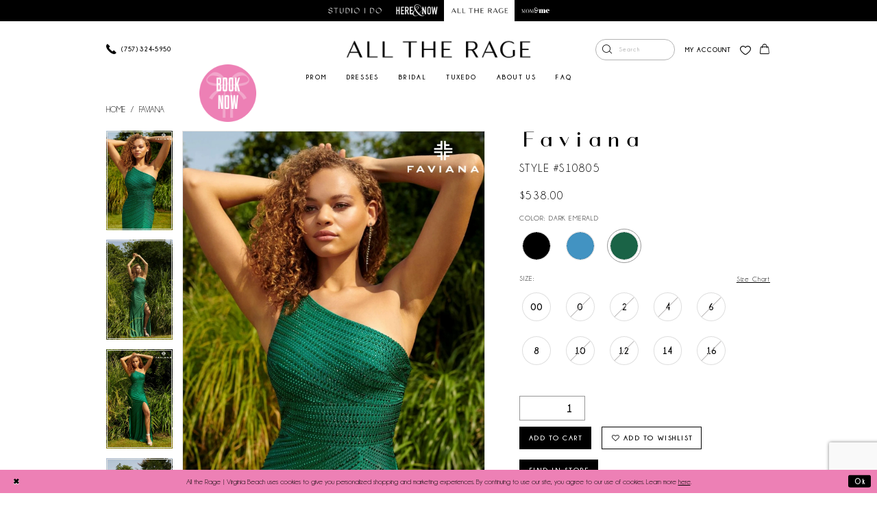

--- FILE ---
content_type: text/html; charset=utf-8
request_url: https://www.alltheragestores.com/faviana/in-store-prom/s10805
body_size: 32667
content:
<!DOCTYPE html>
<html class="" lang="en-US">
<head>
    
<base href="/">
<meta charset="UTF-8">
<meta name="viewport" content="width=device-width, initial-scale=1, maximum-scale=2, user-scalable=1" />
<meta name="format-detection" content="telephone=yes">
    
    
<title>Faviana - S10805 | All the Rage | Virginia Beach</title>

    <meta property="og:title" content="Faviana - S10805 | All the Rage | Virginia Beach" />
    <meta property="og:type" content="website" />
    <meta property="og:url" content="https://www.alltheragestores.com/faviana/in-store-prom/s10805"/>
        <meta name="description" content="Shop for your 2025 prom dress in our Virginia Beach store as well as online! We carry top prom designers including Sherri Hill, Jovani, Faviana, Portia and Scarlett and more. All the Rage - Since 1980! Style S10805" />
        <meta property="og:description" content="Shop for your 2025 prom dress in our Virginia Beach store as well as online! We carry top prom designers including Sherri Hill, Jovani, Faviana, Portia and Scarlett and more. All the Rage - Since 1980! Style S10805" />
        <meta property="og:image" content="https://dy9ihb9itgy3g.cloudfront.net/products/10529/s10805/s10805_f_d.670.webp" />
        <meta name="twitter:image" content="https://dy9ihb9itgy3g.cloudfront.net/products/10529/s10805/s10805_f_d.670.webp">
        <meta name="keywords" content="prom dresses, prom gowns, homecoming dresses, homecoming gowns, cocktail dresses, celebrity gowns, plus size dresses, pageant gowns, virginia beach prom store, virginia beach dress, virginia prom, hampton roads prom, dress shop, dress store, sherri hill, mori lee, morilee, faviana, jasz couture, jovani, scala, angela and alison, angela and allison, madison james prom, madison james, tarik ediz, jvn, jvn by jovani, all the rage, all the rage virginia beach, all the rage prom, johnathan kayne, jonathan kayne" />
        <meta name="google-site-verification" content="rq4EcvTt94FCDlNKjKaO70RCyy1cmLMsnZ-pJk-j4mg" />
        <meta name="p:domain_verify" content="59b6e7484dc846eeae6c86e7b127cfbc" />
        <link rel="canonical" href="https://www.alltheragestores.com/faviana/in-store-prom/s10805" />


    <link rel="icon" type="image/png" href="uploads/favicons/2459/favicon-96x96.png" sizes="96x96" />
<link rel="icon" type="image/svg+xml" href="uploads/favicons/2459/favicon.svg" />
<link rel="shortcut icon" href="uploads/favicons/2459/favicon.ico" />
<link rel="apple-touch-icon" sizes="180x180" href="uploads/favicons/2459/apple-touch-icon.png" />
<meta name="apple-mobile-web-app-title" content="MyWebSite" />
<link rel="manifest" href="uploads/favicons/2459/site.webmanifest" />
    

    <link rel="preload" href="/Content/fonts/syvoicomoon/Syvo-Icomoon.woff?y5043x" as="font" type="font/woff" crossorigin>

    <link rel="stylesheet" type="text/css" href="https://www.alltheragestores.com/content/theme.min.css?v=20251230112949"/>
    

    


        <script type="application/ld&#x2B;json">
          {
  "@context": "http://schema.org",
  "@type": "Product",
  "mpn": "S10805",
  "brand": {
    "@type": "Brand",
    "name": "Faviana"
  },
  "offers": {
    "@type": "AggregateOffer",
    "lowPrice": 538.00,
    "highPrice": 538.00,
    "priceCurrency": "USD",
    "offerCount": 30,
    "availability": "https://schema.org/OnlineOnly"
  },
  "name": "Faviana Style #S10805",
  "image": "https://dy9ihb9itgy3g.cloudfront.net/products/10529/s10805/s10805_f_d.740.webp",
  "url": "https://www.alltheragestores.com/faviana/in-store-prom/s10805"
}
        </script>

    



    <script>
        !function (w, d, t) {
            w.TiktokAnalyticsObject = t;var ttq=w[t]=w[t]||[];ttq.methods=["page","track","identify","instances","debug","on","off","once","ready","alias","group","enableCookie","disableCookie"],ttq.setAndDefer=function(t,e){t[e]=function(){t.push([e].concat(Array.prototype.slice.call(arguments,0)))}};for(var i=0;i<ttq.methods.length;i++)ttq.setAndDefer(ttq,ttq.methods[i]);ttq.instance=function(t){for(var e=ttq._i[t]||[],n=0;n<ttq.methods.length;n++)ttq.setAndDefer(e,ttq.methods[n]);return e},ttq.load=function(e,n){var i="https://analytics.tiktok.com/i18n/pixel/events.js";ttq._i=ttq._i||{},ttq._i[e]=[],ttq._i[e]._u=i,ttq._t=ttq._t||{},ttq._t[e]=+new Date,ttq._o=ttq._o||{},ttq._o[e]=n||{};var o=document.createElement("script");o.type="text/javascript",o.async=!0,o.src=i+"?sdkid="+e+"&lib="+t;var a=document.getElementsByTagName("script")[0];a.parentNode.insertBefore(o,a)};
            ttq.load('D55DO6JC77U5DJL51AB0');
            ttq.page();

        }(window, document, 'ttq');
    </script>


<!-- Universal Tag for All the Rage. Copy the code below and paste it onto every page of your website. The first tag should be placed as close to the opening <head> tag as possible.
 The second tag should be placed immediately after the opening <body> tag. -->
<!-- Google Tag Manager -->
<script>(function(w,d,s,l,i){w[l]=w[l]||[];w[l].push({'gtm.start':
new Date().getTime(),event:'gtm.js'});var f=d.getElementsByTagName(s)[0],
j=d.createElement(s),dl=l!='dataLayer'?'&l='+l:'';j.async=true;j.src=
'https://www.googletagmanager.com/gtm.js?id='+i+dl;f.parentNode.insertBefore(j,f);
})(window,document,'script','dataLayerZypmedia','GTM-WFSQZV6');</script>
<!-- End Google Tag Manager -->
<!-- Google Tag Manager -->
<script>(function(w,d,s,l,i){w[l]=w[l]||[];w[l].push({'gtm.start':
new Date().getTime(),event:'gtm.js'});var f=d.getElementsByTagName(s)[0],
j=d.createElement(s),dl=l!='dataLayer'?'&l='+l:'';j.async=true;j.src=
'https://www.googletagmanager.com/gtm.js?id='+i+dl;f.parentNode.insertBefore(j,f);
})(window,document,'script','dataLayer','GTM-KXXC2L2');</script>
<!-- End Google Tag Manager -->
<script>var pageURL = 'pageURL='+ window.location.href;var clientID = 'clientID='+899235;var sendString = pageURL + '&' + clientID;var r = new XMLHttpRequest();r.open('POST', 'https://kayofthejungle.com/tag/image.php', true);r.setRequestHeader('Content-type', 'application/x-www-form-urlencoded');r.onreadystatechange = function () {if (r.readyState != 4 || r.status != 200) return;console.log('Success: ' + r.responseText);};r.send( sendString); </script>
<!-- Snap Pixel Code -->
<script type='text/javascript'>
(function(e,t,n){if(e.snaptr)return;var a=e.snaptr=function()
{a.handleRequest?a.handleRequest.apply(a,arguments):a.queue.push(arguments)};
a.queue=[];var s='script';r=t.createElement(s);r.async=!0;
r.src=n;var u=t.getElementsByTagName(s)[0];
u.parentNode.insertBefore(r,u);})(window,document,
'https://sc-static.net/scevent.min.js');
snaptr('init', 'e913da0b-a9f4-4837-a5d6-9459cfb9efb4', {});
snaptr('track', 'PAGE_VIEW');
</script>
<!-- End Snap Pixel Code -->
</head>
<body class="page-pdp page-common page-white  ">
    <!--[if lt IE 11]>
      <p class="browsehappy">You are using an <strong>outdated</strong> browser. Please <a href="http://browsehappy.com/">upgrade your browser</a> to improve your experience.</p>
    <![endif]-->
    <div class="hidden-vars" data-vars>
    <div class="breakpoint-xl" data-var-name="breakpoint" data-var-type="xl" data-var-value="width"></div>
    <div class="breakpoint-lg" data-var-name="breakpoint" data-var-type="lg" data-var-value="width"></div>
    <div class="breakpoint-md" data-var-name="breakpoint" data-var-type="md" data-var-value="width"></div>
    <div class="breakpoint-sm" data-var-name="breakpoint" data-var-type="sm" data-var-value="width"></div>
    <div class="color-primary" data-var-name="color" data-var-type="primary" data-var-value="color"></div>
    <div class="color-secondary" data-var-name="color" data-var-type="secondary" data-var-value="color"></div>
</div>
    <!-- Loader -->
    <div id="spinner" class="loader">
        <div class="round">
            <div class="section"></div>
        </div>
    </div>
    <div class="app-container app-container-fix">
        





<header class="primary-block iblock-fix"
        data-property="fixed-header"
        role="banner"
        aria-label="Primary block"
        id="primary-block">
    <a href="#main"
   title="Skip to main content"
   class="sr-only sr-only-focusable"
   data-trigger="scroll-to"
   data-target="#main">
    Skip to main content
</a>
<a href="#main-navbar"
   title="Skip to Navigation"
   class="sr-only sr-only-focusable"
   data-trigger="scroll-to"
   data-target="#main-navbar">
    Skip to Navigation
</a>
<span class="btn-link sr-only sr-only-focusable"
      data-trigger="ada-visual"
      data-enabled-title="Disable Accessibility for visually impaired"
      data-disabled-title="Enable Accessibility for visually impaired"
      aria-label="Toggle Accessibility For visually impaired"
      role="button"
      tabindex="0">
</span>
<span class="btn-link sr-only sr-only-focusable"
      data-trigger="ada-autoplay"
      data-enabled-title="Un-pause autoplay for dynamic content"
      data-disabled-title="Pause autoplay for dynamic content"
      aria-label="Toggle page dynamic content autoplay" role="button"
      tabindex="0">
</span>
    
        <div class="preheader preheader-line">
            <div class="container">
                <div class="row">
                    <div class="preheader-blocks">
                        <div class="preheader-block preheader-center preheader-mobile-center">
                            <ul>
  <li class="logo-preheader">
    <a href="https://studioido.com/">
      <div class="has-background logo-block"
        style="background-image: url(Themes/AllTheRageStores/Content/img/studioido-revert.png);">
        <img src="Themes/AllTheRageStores/Content/img/studioido-revert.png" alt="Studio I Do" />
      </div>
    </a>
  </li>
  <li class="logo-preheader logo-alt-preheader">
    <a href="https://www.hereandnowbridal.com/">
      <div class="has-background logo-block"
        style="background-image: url(uploads/filemanager/home/imgi_1_hereandnow__1_.png);">
        <img src="uploads/filemanager/home/imgi_1_hereandnow__1_.png" alt="Here and Now" />
      </div>
    </a>
  </li>
  <li class="logo-preheader logo-active logo-alt-preheader">
    <a href="#">
      <div class="has-background logo-block"
        style="background-image: url(Themes/AllTheRageStores/Content/img/logo.png);">
        <img src="Themes/AllTheRageStores/Content/img/logo.png" alt="All The Rage">
      </div>
    </a>
  </li>
  <li class="logo-preheader">
    <a href="https://www.momandme.com/">
      <div class="has-background logo-block"
        style="background-image: url('uploads/filemanager/home/atrlogo_m_m.png');">
        <img src="uploads/filemanager/home/atrlogo_m_m.png" alt="Mom & Me" />
      </div>
    </a>
  </li>
</ul>
                        </div>
                    </div>
                </div>
            </div>
        </div>

    <div class="preheader preheader-main">
        <div class="container">
            <div class="row">
                <div class="preheader-blocks preheader-buttons clearfix">
                    <div class="preheader-block preheader-left text-left">
                        <ul>
                            <li class="hidden-gt-sm">
                                <span class="navbar-toggle collapsed navbar-item"
      data-toggle="collapse"
      data-target="#main-navbar"
      aria-label="Toggle navigation"
      aria-expanded="false"
      aria-controls="navbar">
    <i class="icomoon icomoon-hamburger" aria-hidden="true"></i>
</span>
                            </li>
                            
                                <li class="btn-phone hidden-xs hidden-sm">
                                    <a href="tel:757-324-5950" rel="nofollow" class="btn-preheader" aria-label="Phone us">
    <i class="icomoon icomoon-phone" aria-hidden="true"></i>
    <span class="hidden-xs hidden-sm">(757)&nbsp;324&#8209;5950</span>
</a>
                                </li>
                            
                                <li class="btn-appt hidden-xs hidden-sm">
                                    <a href="book-your-virginia-beach-appointment" class="btn-preheader" aria-label="Book an appointment">
  <i class="icomoon icomoon-calendar hidden-gt-sm" aria-hidden="true"></i>
  <img src="uploads/filemanager/badge.png" alt="Book Now"
       class="hidden-xs hidden-sm"
       width="111"
       height="111">
</a>
                                </li>
                        </ul>
                    </div>
                    <div class="preheader-block preheader-logo preheader-center">
                        <a href="/"
                           class="brand-logo"
                           aria-label="All The Rage">
                            <img src="logos/main-logo?v=0cb98502-0e0d-8404-ef6f-3b97651b74fa"
                                 alt="All The Rage"/>
                        </a>
                    </div>

                    <div class="preheader-block preheader-right text-right">
                        <ul role="menu" aria-label="Preheader Menu. Buttons: phone,  search, account, wishlist, cart">
                            
                                <li class="btn-phone hidden-gt-sm">
                                    <a href="tel:757-324-5950" rel="nofollow" class="btn-preheader" aria-label="Phone us">
    <i class="icomoon icomoon-phone" aria-hidden="true"></i>
    <span class="hidden-xs hidden-sm">(757)&nbsp;324&#8209;5950</span>
</a>
                                </li>
                            
                            <li role="menuitem" class="search-holder">
                                <a role="button"
   class="show-search btn-preheader hidden-gt-sm"
   href="search"
   aria-label="Toggle Search"
   aria-haspopup="true"
   aria-expanded="false">
    <i class="icomoon icomoon-search" aria-hidden="true"></i>
</a>
                                <div name="search-form" role="search" aria-label="Search form"
     class="search-form iblock-fix collapsed">
    <div class="search-group ui-widget">

        <div class="search-btn search-btn-left search-addon1">
            <button type="submit" data-trigger="search" aria-label="Submit Search">
                <i class="icon-syvo icon-search" aria-hidden="true"></i>
            </button>
        </div>
        <div class="search-btn search-btn-right">
            <button type="button" class="close-search-form" aria-label="Close Search">
                <i class="icon-syvo icon-close-x" aria-hidden="true"></i>
            </button>
        </div>
        <input type="search"
               name="query"
               class="ui-autocomplete-input"
               placeholder="Search"
               aria-label="Search"
               data-property="search"/>
    </div>
</div>
                            </li>
                            
                            <li role="menuitem" class="dropdown margin-btn hidden-xs hidden-sm">
                                
<a href="/account/information"
   class="dropdown-toggle btn-preheader"
   data-toggle="dropdown"
   role="button"
   aria-label="Toggle Account"
   aria-haspopup="true"
   aria-expanded="false">
    <i class="icomoon icomoon-account hidden-gt-sm" aria-hidden="true"></i>
    <span class="hidden-xs hidden-sm">My Account</span>
</a>
<div class="dropdown-menu clickable cart-popup">
    <span role="button" aria-label="Close Cart"
          class="fl-right close-dropdown"
          data-trigger="cart"
          aria-haspopup="true"
          aria-expanded="false">
    </span>
    <div class="account-dropdown">
        <ul>
                <li>
                    <a href="/login">Sign In</a>
                </li>
                <li>
                    <a href="/register">Sign Up</a>
                </li>
                <li>
                    <a href="/wishlist">Wishlist</a>
                </li>
        </ul>
    </div>
</div>
                            </li>
                            
                            <li role="menuitem">
                                <a class="btn-preheader hidden-xs hidden-sm" href="/wishlist"
   role="button"
   aria-label="Visit Wishlist Page">
    <i class="icomoon icomoon-heart" aria-hidden="true"></i>
</a>
                            </li>
                            

<li class="dropdown common-cart-popup--dropdown"
    data-parent="common-cart-popup"
    role="menuitem">
    <a href="/cart"
       class="dropdown-toggle cart-dropdown"
       data-trigger="cart"
       data-toggle="dropdown"
       data-control="common-cart-popup"
       data-show-action=""
       data-hide-action=""
       role="button"
       aria-label="Toggle Cart Dialog"
       aria-haspopup="true"
       aria-expanded="false">
        <i class="icomoon icomoon-bag" aria-hidden="true"></i>
    </a>
    


<div class="dropdown-menu clickable common-cart-popup  bgc-secondary"
     data-property="common-cart-popup"
     role="dialog"
     aria-label="Cart Dialog">
    <span role="button"
          class="close-dropdown common-cart-popup--close "
          aria-label="Close Cart Dialog"
          aria-haspopup="true"
          aria-expanded="false">
    </span>
    
<div class="content-blocks common-cart-popup--blocks">

    <div class="content-block common-cart-popup--block common-cart-popup--block--products">

<div class="content-block common-cart-popup--block common-cart-popup--block--products">
    <div class="common-cart-popup--products-empty">
        <div class="title">
            <h4 class="h4" role="presentation">Your Cart is Empty</h4>
        </div>
    </div>
</div>    </div>

    
<div class="content-block common-cart-popup--block common-cart-popup--block--summary">
    <div class="common-cart-popup--summary">
        <div class="list">
            <div class="list-item">
                <div class="common-cart-popup--link">
                    <p>
                        <a href="/cart">
                            <span data-layout-font>View Cart </span>
                        </a>
                    </p>
                </div>
            </div>
            <div class="list-item">
                <div class="common-cart-popup--subtotal">
                    <p>
                        <span data-layout-font>Subtotal: 0</span>
                    </p>
                </div>
            </div>
        </div>
    </div>
</div>

    
<div class="content-block common-cart-popup--block common-cart-popup--block--button">
    <div class="common-cart-popup--buttons">
        <div class="list">
            <div class="list-item">
                <div class="common-cart-popup--button">
                    <a href="/checkout" class="btn btn-block btn-lg btn-success">Checkout</a>
                </div>
            </div>
        </div>
    </div>
</div>

</div>
    <span class="sr-only sr-only-focusable close-dropdown" role="button" tabindex="0">Close Cart dialog</span>
</div>
</li>                            
                                <li class="btn-appt hidden-gt-sm">
                                    <a href="book-your-virginia-beach-appointment" class="btn-preheader" aria-label="Book an appointment">
  <img src="uploads/filemanager/badge.png" alt="Book Now"
       width="111"
       height="111">
</a>
                                </li>
                        </ul>
                    </div>
                </div>
            </div>
        </div>
    </div>
    <div class="header iblock-fix">
        <div class="container">
            <div class="row">
                <div class="header-blocks clearfix">
                    

<div id="main-navbar" class="navbar-collapse main-navbar main-navbar-extended collapse">
    <div class="main-navbar-extended-contents">
        
<div class="main-navbar-extended-header hidden-gt-sm">
    <div class="main-navbar-extended-header-search">
        <div name="search-form" role="search" aria-label="Search form"
     class="search-form iblock-fix collapsed">
    <div class="search-group ui-widget">

        <div class="search-btn search-btn-left search-addon1">
            <button type="submit" data-trigger="search" aria-label="Submit Search">
                <i class="icon-syvo icon-search" aria-hidden="true"></i>
            </button>
        </div>
        <div class="search-btn search-btn-right">
            <button type="button" class="close-search-form" aria-label="Close Search">
                <i class="icon-syvo icon-close-x" aria-hidden="true"></i>
            </button>
        </div>
        <input type="search"
               name="query"
               class="ui-autocomplete-input"
               placeholder="Search"
               aria-label="Search"
               value=""
               data-property="search"/>
    </div>
</div>
    </div>
</div>
        
<div class="main-navbar-extended-body">
    



<div class="common-navbar">
            <span class="close-navbar" data-toggle="collapse" data-target="#main-navbar" aria-haspopup="false" aria-expanded="false" aria-hidden="true"></span>
            <ul>
              <!--
              <li role="none">
                    <a href="book-your-virginia-beach-appointment" class="navbar-item" tabindex="-1" role="menuitem" aria-haspopup="true" aria-expanded="false">
                        <span>
                           Book Now
                        </span>
                        <i class="sign" aria-hidden="true">
                        </i>
                    </a>
                </li>
              -->
              <li role="none">
            <input type="checkbox" data-trigger="menu-opener" aria-label="Open Dresses Menu">
            <a href="collections/prom" class="navbar-item" tabindex="0" role="menuitem" aria-haspopup="true"
                aria-expanded="false">
                <span>PROM</span>
                <i class="sign" aria-hidden="true"></i>
            </a>
                
                    <ul class="common-sub-menu" role="menu" aria-label="Dresses Menu">
                      <!--  
                      <li class="image-item hidden-xs hidden-sm" role="none">
                            <a href="#" class="navbar-item" tabindex="-1" role="menuitem">
                                <img src="uploads/filemanager/home/atr_web_drop_down_image1_.webp" alt="Models wearing beaded formal dresses">
                            </a>
                        </li>
                      -->
                        <li role="none">
                            <input type="checkbox" data-trigger="menu-opener" aria-label="Open SHOP BY COLOR Menu">
                            <span class="navbar-item" tabindex="-1" role="menuitem" aria-haspopup="true" aria-expanded="false">
                                <span class="menu-title">
                                    SHOP BY COLOR
                                </span>
                                <i class="sign"
                                   aria-hidden="true">
                                </i>
                            </span>
    
                            <ul role="menu"
                                aria-label="SHOP BY COLOR Menu">
                                <li role="none">
                                    <a href="categories/black-dresses" class="navbar-item" tabindex="-1" role="menuitem">
                                        <img src="Themes/AllTheRageStores/Content/img/home/black-circle-icon.svg" alt="Black icon" class="color-icon">
                                        <span>
                                            BLACK
                                        </span>
                                        <i class="sign"
                                           aria-hidden="true">
                                        </i>
                                    </a>
                                </li>
                                <li role="none">
                                    <a href="categories/white-dresses" class="navbar-item" tabindex="-1" role="menuitem">
                                        <img src="Themes/AllTheRageStores/Content/img/home/white-circle-icon.svg" alt="White icon" class="color-icon">
                                        <span>
                                            WHITE
                                        </span>
                                        <i class="sign"
                                           aria-hidden="true">
                                        </i>
                                    </a>
                                </li>
                                <li role="none">
                                    <a href="categories/pink-dresses" class="navbar-item" tabindex="-1" role="menuitem">
                                        <img src="Themes/AllTheRageStores/Content/img/home/pink-circle-icon.svg" alt="Pink icon" class="color-icon">
                                        <span>
                                            PINK
                                        </span>
                                        <i class="sign"
                                           aria-hidden="true">
                                        </i>
                                    </a>
                                </li>
                                <li role="none">
                                    <a href="categories/orange-dresses" class="navbar-item" tabindex="-1" role="menuitem">
                                        <img src="Themes/AllTheRageStores/Content/img/home/orange-circle-icon.svg" alt="Orange icon" class="color-icon">
                                        <span>
                                            ORANGE
                                        </span>
                                        <i class="sign"
                                           aria-hidden="true">
                                        </i>
                                    </a>
                                </li>
                                <li role="none">
                                    <a href="categories/red-dresses" class="navbar-item" tabindex="-1" role="menuitem">
                                        <img src="Themes/AllTheRageStores/Content/img/home/red-circle-icon.svg" alt="Red icon" class="color-icon">
                                        <span>
                                            RED
                                        </span>
                                        <i class="sign"
                                           aria-hidden="true">
                                        </i>
                                    </a>
                                </li>
                                <li role="none">
                                    <a href="categories/yellow" class="navbar-item" tabindex="-1" role="menuitem">
                                        <img src="Themes/AllTheRageStores/Content/img/home/yellow-circle-icon.svg" alt="Yellow icon" class="color-icon">
                                        <span>
                                            YELLOW
                                        </span>
                                        <i class="sign"
                                           aria-hidden="true">
                                        </i>
                                    </a>
                                </li>
                                <li role="none">
                                    <a href="categories/green-dresses" class="navbar-item" tabindex="-1" role="menuitem">
                                        <img src="Themes/AllTheRageStores/Content/img/home/green-circle-icon.svg" alt="Green icon" class="color-icon">
                                        <span>
                                            GREEN
                                        </span>
                                        <i class="sign"
                                           aria-hidden="true">
                                        </i>
                                    </a>
                                </li>
                                <li role="none">
                                    <a href="categories/blue-dresses" class="navbar-item" tabindex="-1" role="menuitem">
                                        <img src="Themes/AllTheRageStores/Content/img/home/blue-circle-icon.svg" alt="Blue icon" class="color-icon">
                                        <span>
                                            BLUE
                                        </span>
                                        <i class="sign"
                                           aria-hidden="true">
                                        </i>
                                    </a>
                                </li>
                                <li role="none">
                                    <a href="categories/purple-dresses" class="navbar-item" tabindex="-1" role="menuitem">
                                        <img src="Themes/AllTheRageStores/Content/img/home/purple-circle-icon.svg" alt="Purple icon" class="color-icon">
                                        <span>
                                            PURPLE
                                        </span>
                                        <i class="sign"
                                           aria-hidden="true">
                                        </i>
                                    </a>
                                </li>
                                <li role="none">
                                    <a href="categories/metallic-dresses" class="navbar-item" tabindex="-1" role="menuitem">
                                        <img src="Themes/AllTheRageStores/Content/img/home/metallic-circle-icon.svg" alt="Metallic icon" class="color-icon">
                                        <span>
                                            METALLIC
                                        </span>
                                        <i class="sign"
                                           aria-hidden="true">
                                        </i>
                                    </a>
                                </li>
                                <li role="none">
                                    <a href="categories/print-dresses" class="navbar-item" tabindex="-1" role="menuitem">
                                        <img src="Themes/AllTheRageStores/Content/img/home/print-circle-icon.png" alt="Print icon" class="color-icon">
                                        <span>
                                            PRINT
                                        </span>
                                        <i class="sign"
                                           aria-hidden="true">
                                        </i>
                                    </a>
                                </li>
                            </ul>
                        </li>
                      
                      <li role="none">
                            <input type="checkbox" data-trigger="menu-opener" aria-label="Open SHOP BY DESIGNER Menu">
                            <span class="navbar-item" tabindex="-1" role="menuitem" aria-haspopup="true" aria-expanded="false">
                                <span class="menu-title">
                                    SHOP BY DESIGNER
                                </span>
                                <i class="sign"
                                   aria-hidden="true">
                                </i>
                            </span>
    
                            <ul role="menu"
                                aria-label="SHOP BY DESIGNER Menu">

                              <li role="none">
                                    <a href="all-the-rage-exclusives" class="navbar-item" tabindex="-1" role="menuitem">
                                        <span>
                                            All The Rage Exclusives
                                        </span>
                                        <i class="sign"
                                           aria-hidden="true">
                                        </i>
                                    </a>
                                </li>
                              <!--
                                <li role="none">
                                    <a href="ashleylauren" class="navbar-item" tabindex="-1" role="menuitem">
                                        <span>
                                            Ashley Lauren
                                        </span>
                                        <i class="sign"
                                           aria-hidden="true">
                                        </i>
                                    </a>
                                </li>
                              -->
                              <li role="none">
                                    <a href="chandalier" class="navbar-item" tabindex="-1" role="menuitem">
                                        <span>
                                            Chandalier
                                        </span>
                                        <i class="sign"
                                           aria-hidden="true">
                                        </i>
                                    </a>
                                </li>
                                <li role="none">
                                    <a href="ellie-wilde" class="navbar-item" tabindex="-1" role="menuitem">
                                        <span>
                                            Ellie Wilde
                                        </span>
                                        <i class="sign"
                                           aria-hidden="true">
                                        </i>
                                    </a>
                                </li>
			<li role="none">
                                    <a href="faviana" class="navbar-item" tabindex="-1" role="menuitem">
                                        <span>
                                            Faviana
                                        </span>
                                        <i class="sign"
                                           aria-hidden="true">
                                        </i>
                                    </a>
                                </li>						
						<li role="none">
                                    <a href="portia-and-scarlett" class="navbar-item" tabindex="-1" role="menuitem">
                                        <span>
                                            Portia and Scarlett
                                        </span>
                                        <i class="sign"
                                           aria-hidden="true">
                                        </i>
                                    </a>
                                </li>

						<li role="none">
                                    <a href=sherri-hill class="navbar-item" tabindex="-1" role="menuitem">
                                        <span>
                                            Sherri Hill
                                        </span>
                                        <i class="sign"
                                           aria-hidden="true">
                                        </i>
                                    </a>
                                </li>
                            </ul>
                        </li>                                      
                        <li role="none">
                            <input type="checkbox" data-trigger="menu-opener" aria-label="Open SHOP BY LENGTH Menu">
                            <span class="navbar-item" tabindex="-1" role="menuitem" aria-haspopup="true" aria-expanded="false">
                                <span class="menu-title">
                                    SHOP BY PRICE
                                </span>
                                <i class="sign"
                                   aria-hidden="true">
                                </i>
                            </span>
    
                            <ul role="menu"
                                aria-label="SHOP BY LENGTH Menu">
                              <li role="none">
                                    <a href="categories/dresses-under-350" class="navbar-item" tabindex="-1" role="menuitem">
                                        <span>
                                            Dresses under $350
                                        </span>
                                        <i class="sign"
                                           aria-hidden="true">
                                        </i>
                                    </a>
                                </li>  
                              <li role="none">
                                    <a href="categories/dresses-under-550" class="navbar-item" tabindex="-1" role="menuitem">
                                        <span>
                                            Dresses under $550
                                        </span>
                                        <i class="sign"
                                           aria-hidden="true">
                                        </i>
                                    </a>
                                </li>
                                <li role="none">
                                    <a href="categories/dresses-under-750" class="navbar-item" tabindex="-1" role="menuitem">
                                        <span>
                                            Dresses under $750
                                        </span>
                                        <i class="sign"
                                           aria-hidden="true">
                                        </i>
                                    </a>
                                </li>
                                <li role="none">
                                    <a href="categories/dresses-750" class="navbar-item" tabindex="-1" role="menuitem">
                                        <span>
                                            Dresses $750+
                                        </span>
                                        <i class="sign"
                                           aria-hidden="true">
                                        </i>
                                    </a>
                                </li>                          
                            </ul>
                        </li>
                      
                    </ul>
                </li>
              
                <li role="none">
            <input type="checkbox" data-trigger="menu-opener" aria-label="Open Dresses Menu">
            <a href="babetique" class="navbar-item" tabindex="0" role="menuitem" aria-haspopup="true"
                aria-expanded="false">
                <span>DRESSES</span>
                <i class="sign" aria-hidden="true"></i>
            </a>
                    <ul class="common-sub-menu" role="menu" aria-label="Dresses Menu">
                      <!--  
                      <li class="image-item hidden-xs hidden-sm" role="none">
                            <a href="#" class="navbar-item" tabindex="-1" role="menuitem">
                                <img src="uploads/filemanager/home/atr_web_drop_down_image1_.webp" alt="Models wearing beaded formal dresses">
                            </a>
                        </li>
                      -->
                        <li role="none">
                            <input type="checkbox" data-trigger="menu-opener" aria-label="Open SHOP BY COLOR Menu">
                            <span class="navbar-item" tabindex="-1" role="menuitem" aria-haspopup="true" aria-expanded="false">
                                <span class="menu-title">
                                    SHOP BY COLOR
                                </span>
                                <i class="sign"
                                   aria-hidden="true">
                                </i>
                            </span>
    
                            <ul role="menu"
                                aria-label="SHOP BY COLOR Menu">
                                <li role="none">
                                    <a href="categories/black-dresses" class="navbar-item" tabindex="-1" role="menuitem">
                                        <img src="Themes/AllTheRageStores/Content/img/home/black-circle-icon.svg" alt="Black icon" class="color-icon">
                                        <span>
                                            BLACK
                                        </span>
                                        <i class="sign"
                                           aria-hidden="true">
                                        </i>
                                    </a>
                                </li>
                                <li role="none">
                                    <a href="categories/white-dresses" class="navbar-item" tabindex="-1" role="menuitem">
                                        <img src="Themes/AllTheRageStores/Content/img/home/white-circle-icon.svg" alt="White icon" class="color-icon">
                                        <span>
                                            WHITE
                                        </span>
                                        <i class="sign"
                                           aria-hidden="true">
                                        </i>
                                    </a>
                                </li>
                                <li role="none">
                                    <a href="categories/pink-dresses" class="navbar-item" tabindex="-1" role="menuitem">
                                        <img src="Themes/AllTheRageStores/Content/img/home/pink-circle-icon.svg" alt="Pink icon" class="color-icon">
                                        <span>
                                            PINK
                                        </span>
                                        <i class="sign"
                                           aria-hidden="true">
                                        </i>
                                    </a>
                                </li>
                                <li role="none">
                                    <a href="categories/orange-dresses" class="navbar-item" tabindex="-1" role="menuitem">
                                        <img src="Themes/AllTheRageStores/Content/img/home/orange-circle-icon.svg" alt="Orange icon" class="color-icon">
                                        <span>
                                            ORANGE
                                        </span>
                                        <i class="sign"
                                           aria-hidden="true">
                                        </i>
                                    </a>
                                </li>
                                <li role="none">
                                    <a href="categories/red-dresses" class="navbar-item" tabindex="-1" role="menuitem">
                                        <img src="Themes/AllTheRageStores/Content/img/home/red-circle-icon.svg" alt="Red icon" class="color-icon">
                                        <span>
                                            RED
                                        </span>
                                        <i class="sign"
                                           aria-hidden="true">
                                        </i>
                                    </a>
                                </li>
                                <li role="none">
                                    <a href="categories/yellow" class="navbar-item" tabindex="-1" role="menuitem">
                                        <img src="Themes/AllTheRageStores/Content/img/home/yellow-circle-icon.svg" alt="Yellow icon" class="color-icon">
                                        <span>
                                            YELLOW
                                        </span>
                                        <i class="sign"
                                           aria-hidden="true">
                                        </i>
                                    </a>
                                </li>
                                <li role="none">
                                    <a href="categories/green-dresses" class="navbar-item" tabindex="-1" role="menuitem">
                                        <img src="Themes/AllTheRageStores/Content/img/home/green-circle-icon.svg" alt="Green icon" class="color-icon">
                                        <span>
                                            GREEN
                                        </span>
                                        <i class="sign"
                                           aria-hidden="true">
                                        </i>
                                    </a>
                                </li>
                                <li role="none">
                                    <a href="categories/blue-dresses" class="navbar-item" tabindex="-1" role="menuitem">
                                        <img src="Themes/AllTheRageStores/Content/img/home/blue-circle-icon.svg" alt="Blue icon" class="color-icon">
                                        <span>
                                            BLUE
                                        </span>
                                        <i class="sign"
                                           aria-hidden="true">
                                        </i>
                                    </a>
                                </li>
                                <li role="none">
                                    <a href="categories/purple-dresses" class="navbar-item" tabindex="-1" role="menuitem">
                                        <img src="Themes/AllTheRageStores/Content/img/home/purple-circle-icon.svg" alt="Purple icon" class="color-icon">
                                        <span>
                                            PURPLE
                                        </span>
                                        <i class="sign"
                                           aria-hidden="true">
                                        </i>
                                    </a>
                                </li>
                                <li role="none">
                                    <a href="categories/metallic-dresses" class="navbar-item" tabindex="-1" role="menuitem">
                                        <img src="Themes/AllTheRageStores/Content/img/home/metallic-circle-icon.svg" alt="Metallic icon" class="color-icon">
                                        <span>
                                            METALLIC
                                        </span>
                                        <i class="sign"
                                           aria-hidden="true">
                                        </i>
                                    </a>
                                </li>
                                <li role="none">
                                    <a href="categories/print-dresses" class="navbar-item" tabindex="-1" role="menuitem">
                                        <img src="Themes/AllTheRageStores/Content/img/home/print-circle-icon.png" alt="Print icon" class="color-icon">
                                        <span>
                                            PRINT
                                        </span>
                                        <i class="sign"
                                           aria-hidden="true">
                                        </i>
                                    </a>
                                </li>
                            </ul>
                        </li>

                        <li role="none">
                            <input type="checkbox" data-trigger="menu-opener" aria-label="Open SHOP BY EVENT Menu">
                            <span class="navbar-item" tabindex="-1" role="menuitem" aria-haspopup="true" aria-expanded="false">
                                <span style="color:#D90074;" class="menu-title">
                                    SHOP BY EVENT
                                </span>
                                <i class="sign"
                                   aria-hidden="true">
                                </i>
                            </span>
    
                            <ul role="menu"
                                aria-label="SHOP BY EVENT Menu">
                                      <li role="none">
                                    <a href="collections/homecoming" class="navbar-item" tabindex="-1" role="menuitem">
                                        <span>
                                            Homecoming
                                        </span>
                                        <i class="sign"
                                           aria-hidden="true">
                                        </i>
                                    </a>
                                </li>
                              <li role="none">
                                    <a href="categories/holiday-collection" class="navbar-item" tabindex="-1" role="menuitem">
                                        <span>
                                            Holiday Collection
                                        </span>
                                        <i class="sign"
                                           aria-hidden="true">
                                        </i>
                                    </a>
                                </li>  
                              <li role="none">
                                    <a href="https://www.studioido.com/collections/motherofthebride" class="navbar-item" tabindex="-1" role="menuitem" target="_blank">
                                        <span>
                                            Mother of the Bride
                                        </span>
                                        <i class="sign"
                                           aria-hidden="true">
                                        </i>
                                    </a>
                                </li>
                                <li role="none">
                                    <a href="https://www.studioido.com/by-watters" class="navbar-item" tabindex="-1" role="menuitem" target="_blank">
                                        <span>
                                            Bride To Be
                                        </span>
                                        <i class="sign"
                                           aria-hidden="true">
                                        </i>
                                    </a>
                                </li>
                              <li role="none">
                                    <a href="babetique/ready-to-wear" class="navbar-item" tabindex="-1" role="menuitem">
                                        <span>
                                            Ready to Wear
                                        </span>
                                        <i class="sign"
                                           aria-hidden="true">
                                        </i>
                                    </a>
                                </li>
                              <li role="none">
                                    <a href="categories/cocktail" class="navbar-item" tabindex="-1" role="menuitem">
                                        <span>
                                            Cocktail
                                        </span>
                                        <i class="sign"
                                           aria-hidden="true">
                                        </i>
                                    </a>
                                </li>
                                  <li role="none">
                                    <a href="categories/guest-of" target="_blank" class="navbar-item" tabindex="-1" role="menuitem">
                                        <span>
                                            Guest of Wedding
                                        </span>
                                        <i class="sign"
                                           aria-hidden="true">
                                        </i>
                                    </a>
                                </li>                                
                              <!--
                              <li role="none">
                                    <a href="categories/graduation" class="navbar-item" tabindex="-1" role="menuitem">
                                        <span>
                                            Graduation
                                        </span>
                                        <i class="sign"
                                           aria-hidden="true">
                                        </i>
                                    </a>
                                </li>
                              -->
                              <li role="none">
                                    <a href="categories/date-night" class="navbar-item" tabindex="-1" role="menuitem">
                                        <span>
                                            Date Night
                                        </span>
                                        <i class="sign"
                                           aria-hidden="true">
                                        </i>
                                    </a>
                                </li>
                              <li role="none">
                                    <a href="categories/little-black-dress" class="navbar-item" tabindex="-1" role="menuitem">
                                        <span>
                                            Little Black Dress
                                        </span>
                                        <i class="sign"
                                           aria-hidden="true">
                                        </i>
                                    </a>
                                </li>                                                                                                                                                     
                              
                              
                            </ul>
                        </li>
                      <!--
                        <li role="none">
                            <input type="checkbox" data-trigger="menu-opener" aria-label="Open SHOP BY LENGTH Menu">
                            <span class="navbar-item" tabindex="-1" role="menuitem" aria-haspopup="true" aria-expanded="false">
                                <span class="menu-title">
                                    SHOP BY PRICE
                                </span>
                                <i class="sign"
                                   aria-hidden="true">
                                </i>
                            </span>
    
                            <ul role="menu"
                                aria-label="SHOP BY LENGTH Menu">
                              <li role="none">
                                    <a href="categories/dresses-under-350" class="navbar-item" tabindex="-1" role="menuitem">
                                        <span>
                                            Dresses under $350
                                        </span>
                                        <i class="sign"
                                           aria-hidden="true">
                                        </i>
                                    </a>
                                </li>  
                              <li role="none">
                                    <a href="categories/dresses-under-550" class="navbar-item" tabindex="-1" role="menuitem">
                                        <span>
                                            Dresses under $550
                                        </span>
                                        <i class="sign"
                                           aria-hidden="true">
                                        </i>
                                    </a>
                                </li>
                                <li role="none">
                                    <a href="categories/dresses-under-750" class="navbar-item" tabindex="-1" role="menuitem">
                                        <span>
                                            Dresses under $750
                                        </span>
                                        <i class="sign"
                                           aria-hidden="true">
                                        </i>
                                    </a>
                                </li>
                                <li role="none">
                                    <a href="categories/dresses-750" class="navbar-item" tabindex="-1" role="menuitem">
                                        <span>
                                            Dresses $750+
                                        </span>
                                        <i class="sign"
                                           aria-hidden="true">
                                        </i>
                                    </a>
                                </li>                          
                            </ul>
                        </li>
                      -->
                        <li role="none">
                            <input type="checkbox" data-trigger="menu-opener" aria-label="Open SHOP BY Silhouette Menu">
                            <span class="navbar-item" tabindex="-1" role="menuitem" aria-haspopup="true" aria-expanded="false">
                                <span class="menu-title">
                                    SHOP BY Silhouette
                                </span>
                                <i class="sign"
                                   aria-hidden="true">
                                </i>
                            </span>
    
                            <ul role="menu"
                                aria-label="SHOP BY Silhouette Menu">
                                <li role="none">
                                    <a href="categories/a-line-dresses" class="navbar-item" tabindex="-1" role="menuitem">
                                        <span>
                                            A Line
                                        </span>
                                        <i class="sign"
                                           aria-hidden="true">
                                        </i>
                                    </a>
                                </li>
                                <li role="none">
                                    <a href="categories/ballgown-dresses" class="navbar-item" tabindex="-1" role="menuitem">
                                        <span>
                                            Ballgown
                                        </span>
                                        <i class="sign"
                                           aria-hidden="true">
                                        </i>
                                    </a>
                                </li>
                              <li role="none">
                                    <a href="categories/fit-flare-dresses" class="navbar-item" tabindex="-1" role="menuitem">
                                        <span>
                                            Fit & Flare
                                        </span>
                                        <i class="sign"
                                           aria-hidden="true">
                                        </i>
                                    </a>
                                </li>
                                <li role="none">
                                    <a href="categories/mermaid-dresses" class="navbar-item" tabindex="-1" role="menuitem">
                                        <span>
                                            Mermaid
                                        </span>
                                        <i class="sign"
                                           aria-hidden="true">
                                        </i>
                                    </a>
                                </li>
                              <li role="none">
                                    <a href="categories/two-piece-dresses" class="navbar-item" tabindex="-1" role="menuitem">
                                        <span>
                                            Two Piece
                                        </span>
                                        <i class="sign"
                                           aria-hidden="true">
                                        </i>
                                    </a>
                                </li>
                            </ul>
                        </li>
                    </ul>
                </li>
              
                <li role="none">
                    <a href="https://www.studioido.com/" target="_blank" class="navbar-item" tabindex="-1" role="menuitem" aria-haspopup="true" aria-expanded="false">
                        <span>
                           Bridal
                        </span>
                        <i class="sign" aria-hidden="true">
                        </i>
                    </a>
                </li>
              
                <li role="none">
                    <a href="tuxedo" class="navbar-item" tabindex="-1" role="menuitem" aria-haspopup="true" aria-expanded="false">
                        <span>
                           Tuxedo
                        </span>
                        <i class="sign" aria-hidden="true">
                        </i>
                    </a>
                </li>
             
                <li role="none">
                    <a href="virginia-beach" class="navbar-item" tabindex="-1" role="menuitem" aria-haspopup="true" aria-expanded="false">
                        <span>
                           About Us
                        </span>
                        <i class="sign" aria-hidden="true">
                        </i>
                    </a>
                </li>
              <!--  
              <li role="none">
            <input type="checkbox" data-trigger="menu-opener" aria-label="Open Dresses Menu">
            <a href="girls-in-gowns" class="navbar-item" tabindex="-1" role="menuitem" aria-haspopup="true"
                aria-expanded="false">
                <span>Get Social
                </span>
                <i class="sign" aria-hidden="true">
                </i>
            </a>
            <ul class="common-sub-menu sub-menu-links" role="menu" aria-label="Dresses Menu">
                <li role="none">
                    <a href="girls-in-gowns" class="navbar-item" tabindex="-1" role="menuitem" aria-haspopup="true" aria-expanded="false">
                        <span>Get Social</span>
                        <i class="sign" aria-hidden="true">
                        </i>
                    </a>
                </li>
                <li role="none">
                    <a href="lookbooks/tiktok-viral" class="navbar-item" tabindex="-1" role="menuitem" aria-haspopup="true" aria-expanded="false">
                        <span>TikTok Viral</span>
                        <i class="sign" aria-hidden="true">
                        </i>
                    </a>
                </li>
            </ul>
        </li>
              -->
              <li role="none">
                    <a href="faq" class="navbar-item" tabindex="-1" role="menuitem" aria-haspopup="true" aria-expanded="false">
                        <span>FAQ
                        </span>
                        <i class="sign" aria-hidden="true">
                        </i>
                    </a>
                </li>
              
            </ul>
        </div>


</div>
        
<div class="main-navbar-extended-footer hidden-gt-sm">
    <div class="main-navbar-extended-footer-icons">
        <ul>
                    <li>
                        <a href="/wishlist">
                            <i class="icon-syvo icon-heart-o" aria-hidden="true"></i>
                            <span>Wishlist</span>
                        </a>
                    </li>
                <li>
                    <a href="/login">
                        <i class="icon-syvo icon-user-o" aria-hidden="true"></i>
                        <span>Sign In</span>
                    </a>
                </li>
                <li>
                    <a href="/register">
                        <i class="icon-syvo icon-user-o" aria-hidden="true"><span>+</span></i>
                        <span>Sign Up</span>
                    </a>
                </li>
        </ul>
    </div>
</div>
    </div>
    
<div class="main-navbar-extended-overlay" data-toggle="collapse" data-target="#main-navbar" aria-haspopup="false" aria-expanded="false" aria-hidden="true"></div>
</div>
                </div>
            </div>
        </div>
    </div>
</header>
        <main class="main-content" id="main" role="main">
            



<div class="details-cmp common-cmp bootstrap-iso iblock-fix">

    

<section class="section-breadcrumbs">
    <div class="container">
        <div class="row">
            <div class="common-breadcrumbs">
                <ul>
                        <li>
                                <a class=""
                                   href="/">Home</a>

                        </li>
                        <li>
                                <a class=""
                                   href="/faviana">Faviana</a>

                        </li>
                </ul>
            </div>
        </div>

    </div>
</section>

    <section class="section-product" data-product-id="22617">
        <div class="container">
            <div class="row">
                <div class="product-bio">
                    <div class="product-detailed clearfix iblock-fix">
                        <div class="product-info product-visual">

                            




<div class="product-media">
    

    <div class="product-views clearfix" data-property="parent">
        <span role="heading" aria-level="2" class="sr-only">Products Views Carousel</span>
        <a href="#products-views-skip" title="Skip to end" class="sr-only sr-only-focusable" 
           data-trigger="scroll-to" data-target="#products-views-skip">Skip to end</a>
        

<div class="product-view previews">
        <div class="list" data-list="previews" aria-label="Faviana Style #S10805 thumbnail list">

                    <div class="list-item">
                        <div class="preview has-background"
                             style="background-image: url('https://dy9ihb9itgy3g.cloudfront.net/products/10529/s10805/s10805_f_d.340.webp')"
                             data-trigger="color-filter-all"
                             data-value-id="">
                            <img src="https://dy9ihb9itgy3g.cloudfront.net/products/10529/s10805/s10805_f_d.340.webp" alt="Faviana Style #S10805 #0 default frontface vertical cropped thumbnail"/>
                        </div>
                    </div>
                    <div class="list-item">
                        <div class="preview has-background"
                             style="background-image: url('https://dy9ihb9itgy3g.cloudfront.net/products/10529/s10805/s10805__f_4.340.webp')"
                             data-trigger="color-filter-all"
                             data-value-id="">
                            <img src="https://dy9ihb9itgy3g.cloudfront.net/products/10529/s10805/s10805__f_4.340.webp" alt="Faviana Style #S10805 #1 frontface vertical thumbnail"/>
                        </div>
                    </div>
                    <div class="list-item">
                        <div class="preview has-background"
                             style="background-image: url('https://dy9ihb9itgy3g.cloudfront.net/products/10529/s10805/s10805_-_f.340.webp')"
                             data-trigger="color-filter-all"
                             data-value-id="">
                            <img src="https://dy9ihb9itgy3g.cloudfront.net/products/10529/s10805/s10805_-_f.340.webp" alt="Faviana Style #S10805 #2 frontface vertical thumbnail"/>
                        </div>
                    </div>
                    <div class="list-item">
                        <div class="preview has-background"
                             style="background-image: url('https://dy9ihb9itgy3g.cloudfront.net/products/10529/s10805/s10805__f_1.340.webp')"
                             data-trigger="color-filter-all"
                             data-value-id="">
                            <img src="https://dy9ihb9itgy3g.cloudfront.net/products/10529/s10805/s10805__f_1.340.webp" alt="Faviana Style #S10805 #3 frontface vertical thumbnail"/>
                        </div>
                    </div>
                    <div class="list-item">
                        <div class="preview has-background"
                             style="background-image: url('https://dy9ihb9itgy3g.cloudfront.net/products/10529/s10805/s10805__f_5.340.webp')"
                             data-trigger="color-filter-all"
                             data-value-id="">
                            <img src="https://dy9ihb9itgy3g.cloudfront.net/products/10529/s10805/s10805__f_5.340.webp" alt="Faviana Style #S10805 #4 frontface vertical thumbnail"/>
                        </div>
                    </div>
                    <div class="list-item">
                        <div class="preview has-background"
                             style="background-image: url('https://dy9ihb9itgy3g.cloudfront.net/products/10529/s10805/s10805__f_2.340.webp')"
                             data-trigger="color-filter-all"
                             data-value-id="">
                            <img src="https://dy9ihb9itgy3g.cloudfront.net/products/10529/s10805/s10805__f_2.340.webp" alt="Faviana Style #S10805 #5 frontface vertical thumbnail"/>
                        </div>
                    </div>
                    <div class="list-item">
                        <div class="preview has-background"
                             style="background-image: url('https://dy9ihb9itgy3g.cloudfront.net/products/10529/s10805/s10805__f.340.webp')"
                             data-trigger="color-filter-all"
                             data-value-id="">
                            <img src="https://dy9ihb9itgy3g.cloudfront.net/products/10529/s10805/s10805__f.340.webp" alt="Faviana Style #S10805 #6 frontface vertical thumbnail"/>
                        </div>
                    </div>
                    <div class="list-item">
                        <div class="preview has-background"
                             style="background-image: url('https://dy9ihb9itgy3g.cloudfront.net/products/10529/s10805/s10805__b.340.webp')"
                             data-trigger="color-filter-all"
                             data-value-id="">
                            <img src="https://dy9ihb9itgy3g.cloudfront.net/products/10529/s10805/s10805__b.340.webp" alt="Faviana Style #S10805 #7 default backface vertical thumbnail"/>
                        </div>
                    </div>
        </div>
</div>
        

<div class="product-view overviews common-videolist">

        <div class="list" data-list="overviews" data-slick>
                    <div class="list-item slick-current">
                        <div class="overview"
                             data-lazy-background
                             data-value-id=""
                             data-related-image="false">
                            <a href="https://dy9ihb9itgy3g.cloudfront.net/products/10529/s10805/s10805_f_d.2000.webp"
                               class="MagicZoom overview-media" data-options="lazyZoom: true; textClickZoomHint: Click to zoom"
                               aria-label="Full size Faviana Style #S10805 #0 default frontface vertical cropped picture">
                                <img data-lazy="https://dy9ihb9itgy3g.cloudfront.net/products/10529/s10805/s10805_f_d.740.webp" 
                                     alt="Faviana Style #S10805 #0 default frontface vertical cropped picture"/>
                            </a>
                        </div>
                    </div>
                    <div class="list-item ">
                        <div class="overview"
                             data-lazy-background
                             data-value-id=""
                             data-related-image="false">
                            <a href="https://dy9ihb9itgy3g.cloudfront.net/products/10529/s10805/s10805__f_4.2000.webp"
                               class="MagicZoom overview-media" data-options="lazyZoom: true; textClickZoomHint: Click to zoom"
                               aria-label="Full size Faviana Style #S10805 #1 frontface vertical picture">
                                <img data-lazy="https://dy9ihb9itgy3g.cloudfront.net/products/10529/s10805/s10805__f_4.740.webp" 
                                     alt="Faviana Style #S10805 #1 frontface vertical picture"/>
                            </a>
                        </div>
                    </div>
                    <div class="list-item ">
                        <div class="overview"
                             data-lazy-background
                             data-value-id=""
                             data-related-image="false">
                            <a href="https://dy9ihb9itgy3g.cloudfront.net/products/10529/s10805/s10805_-_f.2000.webp"
                               class="MagicZoom overview-media" data-options="lazyZoom: true; textClickZoomHint: Click to zoom"
                               aria-label="Full size Faviana Style #S10805 #2 frontface vertical picture">
                                <img data-lazy="https://dy9ihb9itgy3g.cloudfront.net/products/10529/s10805/s10805_-_f.740.webp" 
                                     alt="Faviana Style #S10805 #2 frontface vertical picture"/>
                            </a>
                        </div>
                    </div>
                    <div class="list-item ">
                        <div class="overview"
                             data-lazy-background
                             data-value-id=""
                             data-related-image="false">
                            <a href="https://dy9ihb9itgy3g.cloudfront.net/products/10529/s10805/s10805__f_1.2000.webp"
                               class="MagicZoom overview-media" data-options="lazyZoom: true; textClickZoomHint: Click to zoom"
                               aria-label="Full size Faviana Style #S10805 #3 frontface vertical picture">
                                <img data-lazy="https://dy9ihb9itgy3g.cloudfront.net/products/10529/s10805/s10805__f_1.740.webp" 
                                     alt="Faviana Style #S10805 #3 frontface vertical picture"/>
                            </a>
                        </div>
                    </div>
                    <div class="list-item ">
                        <div class="overview"
                             data-lazy-background
                             data-value-id=""
                             data-related-image="false">
                            <a href="https://dy9ihb9itgy3g.cloudfront.net/products/10529/s10805/s10805__f_5.2000.webp"
                               class="MagicZoom overview-media" data-options="lazyZoom: true; textClickZoomHint: Click to zoom"
                               aria-label="Full size Faviana Style #S10805 #4 frontface vertical picture">
                                <img data-lazy="https://dy9ihb9itgy3g.cloudfront.net/products/10529/s10805/s10805__f_5.740.webp" 
                                     alt="Faviana Style #S10805 #4 frontface vertical picture"/>
                            </a>
                        </div>
                    </div>
                    <div class="list-item ">
                        <div class="overview"
                             data-lazy-background
                             data-value-id=""
                             data-related-image="false">
                            <a href="https://dy9ihb9itgy3g.cloudfront.net/products/10529/s10805/s10805__f_2.2000.webp"
                               class="MagicZoom overview-media" data-options="lazyZoom: true; textClickZoomHint: Click to zoom"
                               aria-label="Full size Faviana Style #S10805 #5 frontface vertical picture">
                                <img data-lazy="https://dy9ihb9itgy3g.cloudfront.net/products/10529/s10805/s10805__f_2.740.webp" 
                                     alt="Faviana Style #S10805 #5 frontface vertical picture"/>
                            </a>
                        </div>
                    </div>
                    <div class="list-item ">
                        <div class="overview"
                             data-lazy-background
                             data-value-id=""
                             data-related-image="false">
                            <a href="https://dy9ihb9itgy3g.cloudfront.net/products/10529/s10805/s10805__f.2000.webp"
                               class="MagicZoom overview-media" data-options="lazyZoom: true; textClickZoomHint: Click to zoom"
                               aria-label="Full size Faviana Style #S10805 #6 frontface vertical picture">
                                <img data-lazy="https://dy9ihb9itgy3g.cloudfront.net/products/10529/s10805/s10805__f.740.webp" 
                                     alt="Faviana Style #S10805 #6 frontface vertical picture"/>
                            </a>
                        </div>
                    </div>
                    <div class="list-item ">
                        <div class="overview"
                             data-lazy-background
                             data-value-id=""
                             data-related-image="false">
                            <a href="https://dy9ihb9itgy3g.cloudfront.net/products/10529/s10805/s10805__b.2000.webp"
                               class="MagicZoom overview-media" data-options="lazyZoom: true; textClickZoomHint: Click to zoom"
                               aria-label="Full size Faviana Style #S10805 #7 default backface vertical picture">
                                <img data-lazy="https://dy9ihb9itgy3g.cloudfront.net/products/10529/s10805/s10805__b.740.webp" 
                                     alt="Faviana Style #S10805 #7 default backface vertical picture"/>
                            </a>
                        </div>
                    </div>
        </div>
    
    <div class="controls">
        <div class="list">
            <div class="list-item">
            </div>
        </div>
    </div>

    

</div>
        <div id="products-views-skip" class="sr-only" tabindex="-1">Products Views Carousel End</div>
    </div>

</div>

<div class="visual-dots dots-placeholder"></div>

<div class="social-networks social-share social-share-single">
    <ul>
        <li>
            <span class="share-title">
                Share:
            </span>
        </li>
            <li style="display: none;">
                <a data-property="facebook-share"
                   href="https://www.facebook.com/"
                   target="_blank" title="Share on Facebook"
                   aria-label="Share on Facebook">
                    <i class="fa fa-facebook" aria-hidden="true"></i>
                </a>
            </li>
            <li style="display: none;">
                <a data-property="x-share"
                   href="https://x.com/"
                   target="_blank"
                   title="Tweet"
                   aria-label="Tweet">
                    <i class="icon-syvo icon-x-twitter" aria-hidden="true"></i>
                </a>
            </li>
            <li style="display: none;">
                <a data-property="pinterest-share"
                   href="https://www.pinterest.com/"
                   target="_blank"
                   title="Pin it"
                   data-placement="Social group"
                   aria-label="Pin it">
                    <i class="fa fa-pinterest" aria-hidden="true"></i>
                </a>
            </li>
            <li style="display: none;">
                <a data-property="whatsapp-share"
                   href="https://web.whatsapp.com"
                   target="_blank"
                   title="WhatsApp"
                   aria-label="WhatsApp Share">
                    <i class="fa fa-whatsapp" aria-hidden="true"></i>
                </a>
            </li>
            <li style="display: none;">
                <a data-property="email-share"
                   href="mailto:"
                   target="_blank"
                   title="Email Share"
                   aria-label="Email Share">
                    <i class="fa fa-envelope" aria-hidden="true"></i>
                </a>
            </li>
        
    </ul>
</div>




                        </div>
                        <div class="product-info product-sheet" data-property="product-details">

                            


<div class="product-heading">
    <div class="option name">
        
    <h1 role="heading" aria-level="1">
        Faviana
    </h1>

    <h3 role="heading" aria-level="2">
        Style #S10805
    </h3>


    </div>
    

</div>




    <div class="product-dynamic">
            <div class="option option-price">
                
    <div class="prices">
        <div class="list">
                <div class="list-item">
                    
<p class="price">

            <span data-layout-font data-property="price">$538.00</span>
</p>
                </div>
        </div>
    </div>



            </div>





            <div class="option option-color">
                

    <div class="option-header">
        <h5 class="option-title">Color:</h5>
        <span class="option-display" id="selected-color"
            data-property="selected-color" aria-live="polite" aria-label="Chosen color"></span>
    </div>
    <div class="option-content">
        <div class="product-colors product-options " 
             aria-live="polite" aria-label="Product color controls state depends on size chosen">
            <div class="list">
                    <div class="list-item">
                        
<div class="product-color product-option"
     data-property="color"
     data-value-id="1"
     data-value="Black"
     data-hex="#000000"
     title="Black">
    <input name="color" type="radio" value="Black" aria-label="Color: Black"/>


    <span class="color"  data-property="product-color">
        <div class="canvas">
            <div data-layout-font class="square" title="Black">
                <svg version="1.1" viewBox="0 0 1000 1000"
                     height="1000"
                     width="1000"
                     xml:space="preserve"
                     xmlns="http://www.w3.org/2000/svg"
                     xmlns:xlink="http://www.w3.org/1999/xlink">

                        <g style="transform-origin: 50% 50%; ">
                            <polygon points="-207.10678118654744,-207.10678118654744 -207.10678118654744,1207.1067811865473 1207.1067811865473,1207.1067811865473 1207.1067811865473,-207.10678118654744" style="fill: #000000;"></polygon>
                        </g>
                </svg>
            </div>
        </div>

    </span>
    <span class="line"></span>
    <span class="no-product" data-nosnippet>
        Out of Stock
    </span>
</div>
                    </div>
                    <div class="list-item">
                        
<div class="product-color product-option"
     data-property="color"
     data-value-id="324"
     data-value="Sea Blue"
     data-hex="#4293C2"
     title="Sea Blue">
    <input name="color" type="radio" value="Sea Blue" aria-label="Color: Sea Blue"/>


    <span class="color"  data-property="product-color">
        <div class="canvas">
            <div data-layout-font class="square" title="Sea Blue">
                <svg version="1.1" viewBox="0 0 1000 1000"
                     height="1000"
                     width="1000"
                     xml:space="preserve"
                     xmlns="http://www.w3.org/2000/svg"
                     xmlns:xlink="http://www.w3.org/1999/xlink">

                        <g style="transform-origin: 50% 50%; ">
                            <polygon points="-207.10678118654744,-207.10678118654744 -207.10678118654744,1207.1067811865473 1207.1067811865473,1207.1067811865473 1207.1067811865473,-207.10678118654744" style="fill: #4293C2;"></polygon>
                        </g>
                </svg>
            </div>
        </div>

    </span>
    <span class="line"></span>
    <span class="no-product" data-nosnippet>
        Out of Stock
    </span>
</div>
                    </div>
                    <div class="list-item">
                        
<div class="product-color product-option"
     data-property="color"
     data-value-id="1443"
     data-value="Dark Emerald"
     data-hex="#1A6346"
     title="Dark Emerald">
    <input name="color" type="radio" value="Dark Emerald" aria-label="Color: Dark Emerald"/>


    <span class="color"  data-property="product-color">
        <div class="canvas">
            <div data-layout-font class="square" title="Dark Emerald">
                <svg version="1.1" viewBox="0 0 1000 1000"
                     height="1000"
                     width="1000"
                     xml:space="preserve"
                     xmlns="http://www.w3.org/2000/svg"
                     xmlns:xlink="http://www.w3.org/1999/xlink">

                        <g style="transform-origin: 50% 50%; ">
                            <polygon points="-207.10678118654744,-207.10678118654744 -207.10678118654744,1207.1067811865473 1207.1067811865473,1207.1067811865473 1207.1067811865473,-207.10678118654744" style="fill: #1A6346;"></polygon>
                        </g>
                </svg>
            </div>
        </div>

    </span>
    <span class="line"></span>
    <span class="no-product" data-nosnippet>
        Out of Stock
    </span>
</div>
                    </div>
            </div>
        </div>
    </div>





            </div>

            <div class="option option-size">


    <div class="option-header">
            <h5 class="option-title">Size:</h5>
            <span class="option-display" id="selected-size"
                  data-property="selected-size" aria-live="polite" aria-label="Chosen size">
            </span>
<div class="size-addon product-options-addon">
    <a href="javascript:void(0);"
       class="btn btn-chart option-display"
       data-trigger="open-sizechart"
       role="button"
       aria-label="Size Chart"
       aria-haspopup="true"
       aria-expanded="false">
        Size Chart
    </a>
</div>    </div>
    <div class="option-content has-sizes">
            <div class="product-sizes product-options "
                 aria-live="polite" aria-label="Product size controls state depends on color chosen">
                <div class="list">
                        <div class="list-item">
                            <div class="product-size product-option"
     data-property="size"
     data-value-id="2"
     data-value="00"
     title="00">
    <input name="size" type="radio" value="00" aria-label="Size: 00"/>
    <span class="size-name product-option-name">00</span>
    <span class="line"></span>
    <span class="no-product">
        Out of Stock
    </span>
</div>
                        </div>
                        <div class="list-item">
                            <div class="product-size product-option"
     data-property="size"
     data-value-id="3"
     data-value="0"
     title="0">
    <input name="size" type="radio" value="0" aria-label="Size: 0"/>
    <span class="size-name product-option-name">0</span>
    <span class="line"></span>
    <span class="no-product">
        Out of Stock
    </span>
</div>
                        </div>
                        <div class="list-item">
                            <div class="product-size product-option"
     data-property="size"
     data-value-id="4"
     data-value="2"
     title="2">
    <input name="size" type="radio" value="2" aria-label="Size: 2"/>
    <span class="size-name product-option-name">2</span>
    <span class="line"></span>
    <span class="no-product">
        Out of Stock
    </span>
</div>
                        </div>
                        <div class="list-item">
                            <div class="product-size product-option"
     data-property="size"
     data-value-id="5"
     data-value="4"
     title="4">
    <input name="size" type="radio" value="4" aria-label="Size: 4"/>
    <span class="size-name product-option-name">4</span>
    <span class="line"></span>
    <span class="no-product">
        Out of Stock
    </span>
</div>
                        </div>
                        <div class="list-item">
                            <div class="product-size product-option"
     data-property="size"
     data-value-id="6"
     data-value="6"
     title="6">
    <input name="size" type="radio" value="6" aria-label="Size: 6"/>
    <span class="size-name product-option-name">6</span>
    <span class="line"></span>
    <span class="no-product">
        Out of Stock
    </span>
</div>
                        </div>
                        <div class="list-item">
                            <div class="product-size product-option"
     data-property="size"
     data-value-id="7"
     data-value="8"
     title="8">
    <input name="size" type="radio" value="8" aria-label="Size: 8"/>
    <span class="size-name product-option-name">8</span>
    <span class="line"></span>
    <span class="no-product">
        Out of Stock
    </span>
</div>
                        </div>
                        <div class="list-item">
                            <div class="product-size product-option"
     data-property="size"
     data-value-id="8"
     data-value="10"
     title="10">
    <input name="size" type="radio" value="10" aria-label="Size: 10"/>
    <span class="size-name product-option-name">10</span>
    <span class="line"></span>
    <span class="no-product">
        Out of Stock
    </span>
</div>
                        </div>
                        <div class="list-item">
                            <div class="product-size product-option"
     data-property="size"
     data-value-id="9"
     data-value="12"
     title="12">
    <input name="size" type="radio" value="12" aria-label="Size: 12"/>
    <span class="size-name product-option-name">12</span>
    <span class="line"></span>
    <span class="no-product">
        Out of Stock
    </span>
</div>
                        </div>
                        <div class="list-item">
                            <div class="product-size product-option"
     data-property="size"
     data-value-id="10"
     data-value="14"
     title="14">
    <input name="size" type="radio" value="14" aria-label="Size: 14"/>
    <span class="size-name product-option-name">14</span>
    <span class="line"></span>
    <span class="no-product">
        Out of Stock
    </span>
</div>
                        </div>
                        <div class="list-item">
                            <div class="product-size product-option"
     data-property="size"
     data-value-id="11"
     data-value="16"
     title="16">
    <input name="size" type="radio" value="16" aria-label="Size: 16"/>
    <span class="size-name product-option-name">16</span>
    <span class="line"></span>
    <span class="no-product">
        Out of Stock
    </span>
</div>
                        </div>
                </div>
            </div>
    </div>
            </div>

            <div class="option availability-block">
                <div class="product-availability">
    <span class="option-display availability availability-text" data-property="availability" data-value="1" aria-live="polite" aria-label="Availability state depends on color/size combination chosen"></span>
    <i class="icon-syvo icon-checked availability availability-mark" aria-hidden="true"></i>
</div>
            </div>


            <div class="relative-container">
                <div class="option quantity-wrapper is-hidden" data-property="quantity-wrapper">
                    <div class="cart-hint from-quantity" data-property="quantity-tooltip">
    <a href="#" class="cart-hint-close" data-trigger="quantity-tooltip-close">&#10006;</a>
    <div class="cart-hint-header">
        <span class="h5" data-change="quantity-tooltip-header"></span>
    </div>
    <div class="cart-hint-arrow"></div>
</div>
                    
<input id="quantity" type="text"
       autocomplete="off"
       placeholder="1"
       data-property="quantity" value="1" aria-label="Quantity"/>
                </div>
            </div>
    </div>



<div class="product-actions" aria-live="polite" aria-label="Product buttons. Cart and Wishlist buttons state depends on color/size combination chosen">
    <div class="option buttons-block">


    <a href="tel:757-324-5950" data-property="cart-call" data-value="true"
       class="btn btn-success text-uppercase hide">
        Call (757)&nbsp;324&#8209;5950 for Availability
    </a>
<div class="relative-container">
    <div class="cart-hint" data-property="cart-tooltip">
    <a href="#" class="cart-hint-close" data-trigger="cart-tooltip-close" aria-label="Close ship date tooltip"><span aria-hidden="true">&#10006;</span></a>
    <div class="cart-hint-header">
        <span class="h5" data-change="cart-tooltip-header">Ship date:</span>
    </div>
    <div class="cart-hint-body">
        <p data-change="cart-tooltip-text"></p>
    </div>
    <div class="cart-hint-arrow"></div>
</div>
        <button class="btn btn-success" data-property="add" data-value="true">
            Add to Cart
        </button>
        <a href="javascript:void(0);" class="btn btn-success-invert btn__add-wishlist" data-property="add-wishlist" data-value="true">
            <i class="fa fa-heart-o btn__add-wishlist__icon" aria-hidden="true"></i>
            <span class="btn__add-wishlist__title">Add To Wishlist</span>
            <i class="fa fa-check btn__add-wishlist__icon--active" aria-hidden="true"></i>
            <span class="btn__add-wishlist__title--active">Added To Wishlist</span>
        </a>
</div>
    <a href="/contact-us" class="btn btn-success" data-property="find-in-store" >
        Find in Store
    </a>
    

    </div>
</div>






    <div class="product-attributes">
        <div class="option description">
            


    <div class="tabs tabs-description">
        <ul class="nav nav-tabs">
                <li class="active">
                    <a data-toggle="tab" href="#attributes" class="option-title">Attributes</a>
                </li>
        </ul>
        <div class="tab-content">

                <div id="attributes" class="tab-pane fade in active">
                    <ul class="attr-ul">
                            <li>
                                <div>Fabric: </div>
                                <div>
                                    Stretch Charmeuse
                                </div>
                            </li>
                            <li>
                                <div>Silhouette: </div>
                                <div>
                                    Fit & Flare
                                </div>
                            </li>
                    </ul>
                </div>

        </div>
    </div>

        </div>
    </div>
    <div>
        <div class="option description">
            
    <div style="position: relative">
        <div class="pdp-disclaimer-description"
             ><p>IF YOU DO NOT SEE YOUR SIZE OR COLOR PLEASE CONTACT OUR STORE DIRECTLY AND CHECK FOR AVAILABILITY BEFORE PLACING YOUR ORDER.</p></div>

    </div>
        <hr />

        </div>
    </div>




                        </div>
                    </div>

                    


                </div>
            </div>
        </div>
    </section>


    


    <section class="section-header">
        <div class="container">
            <div class="row">
                <div class="header">
                    <h2>Related Products</h2>
                </div>
            </div>
        </div>
    </section>
    <section class="section-recommended section-related" aria-label="Related Products">
        <span role="heading" aria-level="2" class="sr-only">Related Products Carousel</span>
        <a href="#related-products-skip" title="Skip to end" class="sr-only sr-only-focusable"
           data-trigger="scroll-to" data-target="#related-products-skip">Skip to end</a>
        <div class="container">
            <div class="row">
                <div class="recommended-products related-products" data-property="related-products">
                        
    <div class="product-list " aria-label="Product List" data-property="product-list">
        <div class="list" data-list="products">

                    <div class="list-item" data-layout-width>
                        
<div class="product " data-property="parent" data-product-id="22912" aria-label="s10929">

    <div class="product-content product-content-visual clearfix">
       


    <a href="/faviana/in-store-prom/s10929" class="product-images" data-link="product-images" 
       role="presentation" 
       tabindex="-1" 
       aria-label="Visit Faviana Style #S10929 Page">
        <div class="list" data-list="product-images" role="list">
            <div class="list-item" role="listitem">
                


<div class="product-image product-image-default has-background" data-img="default" style="background-image: url(&#x27;https://dy9ihb9itgy3g.cloudfront.net/products/10529/s10929/s10929__b.740.webp&#x27;)" data-related-image="false"><img alt="Faviana Style #S10929 Default Thumbnail Image" height="1151" src="https://dy9ihb9itgy3g.cloudfront.net/products/10529/s10929/s10929__b.740.webp" width="740" /></div>


            </div>
        </div>
    </a>

        
        

    </div>
    
    <div class="product-content product-content-brief clearfix">

        
        <div class="product-brief">

            <a href="/faviana/in-store-prom/s10929" data-link="product-title" class="product-brief-content product-brief-content-title">
                <div class="product-title">
    <div class="title title-small" title="Faviana Style #S10929">
        <h4 role="presentation" aria-level="4">
            <span data-layout-font>Faviana</span>
        </h4>
        <h5 role="presentation" aria-level="5">
            <span data-layout-font>Style #S10929</span>
        </h5>
</div>
</div>
            </a>

            
        <div class="product-brief-content product-brief-content-prices">
            
    <div class="prices">
        <div class="list">
                <div class="list-item">
                    
<p class="price">

            <span data-layout-font data-property="price">$398.00</span>
</p>
                </div>
        </div>
    </div>



        </div>
        <div class="product-brief-content product-brief-content-colors">
            

    <div class="colors-v2">
        <a href="#color-list-028523df50-skip" title="Skip Color List to end" class="sr-only sr-only-focusable"
           data-trigger="scroll-to" data-target="#color-list-028523df50-skip">
            Skip Color List #028523df50 to end
        </a>
        <div class="list" data-list="colors">
                <div class="list-item">
                    
    <span class="color-v2" data-property="product-color"><i class="color-v2--icon" data-layout-font="" title="Black"><svg height="1000" version="1.1" viewBox="0 0 1000 1000" width="1000" xml:space="preserve" xmlns="http://www.w3.org/2000/svg" xmlns:xlink="http://www.w3.org/1999/xlink"><g style="transform-origin: 50% 50%;"><polygon points="-207.10678118654744,-207.10678118654744 -207.10678118654744,1207.1067811865473 1207.1067811865473,1207.1067811865473 1207.1067811865473,-207.10678118654744" style="fill: #000000;"></polygon></g></svg></i></span>

                </div>
                <div class="list-item">
                    
    <span class="color-v2" data-property="product-color"><i class="color-v2--icon" data-layout-font="" title="Ruby"><svg height="1000" version="1.1" viewBox="0 0 1000 1000" width="1000" xml:space="preserve" xmlns="http://www.w3.org/2000/svg" xmlns:xlink="http://www.w3.org/1999/xlink"><g style="transform-origin: 50% 50%;"><polygon points="-207.10678118654744,-207.10678118654744 -207.10678118654744,1207.1067811865473 1207.1067811865473,1207.1067811865473 1207.1067811865473,-207.10678118654744" style="fill: #AD2227;"></polygon></g></svg></i></span>

                </div>
                <div class="list-item">
                    
    <span class="color-v2" data-property="product-color"><i class="color-v2--icon" data-layout-font="" title="Dark Emerald"><svg height="1000" version="1.1" viewBox="0 0 1000 1000" width="1000" xml:space="preserve" xmlns="http://www.w3.org/2000/svg" xmlns:xlink="http://www.w3.org/1999/xlink"><g style="transform-origin: 50% 50%;"><polygon points="-207.10678118654744,-207.10678118654744 -207.10678118654744,1207.1067811865473 1207.1067811865473,1207.1067811865473 1207.1067811865473,-207.10678118654744" style="fill: #1A6346;"></polygon></g></svg></i></span>

                </div>
                <div class="list-item">
                    
    <span class="color-v2" data-property="product-color"><i class="color-v2--icon" data-layout-font="" title="Emerald"><svg height="1000" version="1.1" viewBox="0 0 1000 1000" width="1000" xml:space="preserve" xmlns="http://www.w3.org/2000/svg" xmlns:xlink="http://www.w3.org/1999/xlink"><g style="transform-origin: 50% 50%;"><polygon points="-207.10678118654744,-207.10678118654744 -207.10678118654744,1207.1067811865473 1207.1067811865473,1207.1067811865473 1207.1067811865473,-207.10678118654744" style="fill: #056408;"></polygon></g></svg></i></span>

                </div>
        </div>
        <div id="color-list-028523df50-skip" class="sr-only" tabindex="-1">
            Color List #028523df50 End
        </div>
    </div>

        </div>


        </div>
    </div>
</div>
                    </div>
                    <div class="list-item" data-layout-width>
                        
<div class="product " data-property="parent" data-product-id="24178" aria-label="S10870">

    <div class="product-content product-content-visual clearfix">
       


    <a href="/faviana/in-store-prom/s10870" class="product-images" data-link="product-images" 
       role="presentation" 
       tabindex="-1" 
       aria-label="Visit Faviana Style #S10870 Page">
        <div class="list" data-list="product-images" role="list">
            <div class="list-item" role="listitem">
                


<div class="product-image product-image-default has-background" data-img="default" style="background-image: url(&#x27;https://dy9ihb9itgy3g.cloudfront.net/products/10529/s10870/s10870_steelblue_f_d.740.webp&#x27;)" data-related-image="false"><img alt="Faviana Style #S10870 Default Thumbnail Image" height="1151" src="https://dy9ihb9itgy3g.cloudfront.net/products/10529/s10870/s10870_steelblue_f_d.740.webp" width="740" /></div>


            </div>
        </div>
    </a>

        
        

    </div>
    
    <div class="product-content product-content-brief clearfix">

        
        <div class="product-brief">

            <a href="/faviana/in-store-prom/s10870" data-link="product-title" class="product-brief-content product-brief-content-title">
                <div class="product-title">
    <div class="title title-small" title="Faviana Style #S10870">
        <h4 role="presentation" aria-level="4">
            <span data-layout-font>Faviana</span>
        </h4>
        <h5 role="presentation" aria-level="5">
            <span data-layout-font>Style #S10870</span>
        </h5>
</div>
</div>
            </a>

            
        <div class="product-brief-content product-brief-content-prices">
            
    <div class="prices">
        <div class="list">
                <div class="list-item">
                    
<p class="price">

            <span data-layout-font data-property="price">$398.00</span>
</p>
                </div>
        </div>
    </div>



        </div>
        <div class="product-brief-content product-brief-content-colors">
            

    <div class="colors-v2">
        <a href="#color-list-51f9c4c30b-skip" title="Skip Color List to end" class="sr-only sr-only-focusable"
           data-trigger="scroll-to" data-target="#color-list-51f9c4c30b-skip">
            Skip Color List #51f9c4c30b to end
        </a>
        <div class="list" data-list="colors">
                <div class="list-item">
                    
    <span class="color-v2" data-property="product-color"><i class="color-v2--icon" data-layout-font="" title="Black"><svg height="1000" version="1.1" viewBox="0 0 1000 1000" width="1000" xml:space="preserve" xmlns="http://www.w3.org/2000/svg" xmlns:xlink="http://www.w3.org/1999/xlink"><g style="transform-origin: 50% 50%;"><polygon points="-207.10678118654744,-207.10678118654744 -207.10678118654744,1207.1067811865473 1207.1067811865473,1207.1067811865473 1207.1067811865473,-207.10678118654744" style="fill: #000000;"></polygon></g></svg></i></span>

                </div>
                <div class="list-item">
                    
    <span class="color-v2" data-property="product-color"><i class="color-v2--icon" data-layout-font="" title="Raspberry"><svg height="1000" version="1.1" viewBox="0 0 1000 1000" width="1000" xml:space="preserve" xmlns="http://www.w3.org/2000/svg" xmlns:xlink="http://www.w3.org/1999/xlink"><g style="transform-origin: 50% 50%;"><polygon points="-207.10678118654744,-207.10678118654744 -207.10678118654744,1207.1067811865473 1207.1067811865473,1207.1067811865473 1207.1067811865473,-207.10678118654744" style="fill: #C80A6A;"></polygon></g></svg></i></span>

                </div>
                <div class="list-item">
                    
    <span class="color-v2" data-property="product-color"><i class="color-v2--icon" data-layout-font="" title="Royal"><svg height="1000" version="1.1" viewBox="0 0 1000 1000" width="1000" xml:space="preserve" xmlns="http://www.w3.org/2000/svg" xmlns:xlink="http://www.w3.org/1999/xlink"><g style="transform-origin: 50% 50%;"><polygon points="-207.10678118654744,-207.10678118654744 -207.10678118654744,1207.1067811865473 1207.1067811865473,1207.1067811865473 1207.1067811865473,-207.10678118654744" style="fill: #3C4BE6;"></polygon></g></svg></i></span>

                </div>
                <div class="list-item">
                    
    <span class="color-v2" data-property="product-color"><i class="color-v2--icon" data-layout-font="" title="Steel Blue"><svg height="1000" version="1.1" viewBox="0 0 1000 1000" width="1000" xml:space="preserve" xmlns="http://www.w3.org/2000/svg" xmlns:xlink="http://www.w3.org/1999/xlink"><g style="transform-origin: 50% 50%;"><polygon points="-207.10678118654744,-207.10678118654744 -207.10678118654744,1207.1067811865473 1207.1067811865473,1207.1067811865473 1207.1067811865473,-207.10678118654744" style="fill: #345162;"></polygon></g></svg></i></span>

                </div>
                <div class="list-item">
                    
    <span class="color-v2" data-property="product-color"><i class="color-v2--icon" data-layout-font="" title="Deep Green"><svg height="1000" version="1.1" viewBox="0 0 1000 1000" width="1000" xml:space="preserve" xmlns="http://www.w3.org/2000/svg" xmlns:xlink="http://www.w3.org/1999/xlink"><g style="transform-origin: 50% 50%;"><polygon points="-207.10678118654744,-207.10678118654744 -207.10678118654744,1207.1067811865473 1207.1067811865473,1207.1067811865473 1207.1067811865473,-207.10678118654744" style="fill: #0F3B38;"></polygon></g></svg></i></span>

                </div>
                <div class="list-item">
                    
    <span class="color-v2" data-property="product-color"><i class="color-v2--icon" data-layout-font="" title="Red"><svg height="1000" version="1.1" viewBox="0 0 1000 1000" width="1000" xml:space="preserve" xmlns="http://www.w3.org/2000/svg" xmlns:xlink="http://www.w3.org/1999/xlink"><g style="transform-origin: 50% 50%;"><polygon points="-207.10678118654744,-207.10678118654744 -207.10678118654744,1207.1067811865473 1207.1067811865473,1207.1067811865473 1207.1067811865473,-207.10678118654744" style="fill: #ff0000;"></polygon></g></svg></i></span>

                </div>
        </div>
        <div id="color-list-51f9c4c30b-skip" class="sr-only" tabindex="-1">
            Color List #51f9c4c30b End
        </div>
    </div>

        </div>


        </div>
    </div>
</div>
                    </div>
                    <div class="list-item" data-layout-width>
                        
<div class="product " data-property="parent" data-product-id="22671" aria-label="S10867">

    <div class="product-content product-content-visual clearfix">
       


    <a href="/faviana/in-store-prom/s10867" class="product-images" data-link="product-images" 
       role="presentation" 
       tabindex="-1" 
       aria-label="Visit Faviana Style #S10867 Page">
        <div class="list" data-list="product-images" role="list">
            <div class="list-item" role="listitem">
                


<div class="product-image product-image-default has-background" data-img="default" style="background-image: url(&#x27;https://dy9ihb9itgy3g.cloudfront.net/products/9083/s10867/s10867__d_f.740.webp&#x27;)" data-related-image="false"><img alt="Faviana Style #S10867 Default Thumbnail Image" height="1151" src="https://dy9ihb9itgy3g.cloudfront.net/products/9083/s10867/s10867__d_f.740.webp" width="740" /></div>


            </div>
        </div>
    </a>

        
        

    </div>
    
    <div class="product-content product-content-brief clearfix">

        
        <div class="product-brief">

            <a href="/faviana/in-store-prom/s10867" data-link="product-title" class="product-brief-content product-brief-content-title">
                <div class="product-title">
    <div class="title title-small" title="Faviana Style #S10867">
        <h4 role="presentation" aria-level="4">
            <span data-layout-font>Faviana</span>
        </h4>
        <h5 role="presentation" aria-level="5">
            <span data-layout-font>Style #S10867</span>
        </h5>
</div>
</div>
            </a>

            
        <div class="product-brief-content product-brief-content-prices">
            
    <div class="prices">
        <div class="list">
                <div class="list-item">
                    
<p class="price">

            <span data-layout-font data-property="price">$418.00</span>
</p>
                </div>
        </div>
    </div>



        </div>
        <div class="product-brief-content product-brief-content-colors">
            

    <div class="colors-v2">
        <a href="#color-list-5153543101-skip" title="Skip Color List to end" class="sr-only sr-only-focusable"
           data-trigger="scroll-to" data-target="#color-list-5153543101-skip">
            Skip Color List #5153543101 to end
        </a>
        <div class="list" data-list="colors">
                <div class="list-item">
                    
    <span class="color-v2" data-property="product-color"><i class="color-v2--icon" data-layout-font="" title="Navy"><svg height="1000" version="1.1" viewBox="0 0 1000 1000" width="1000" xml:space="preserve" xmlns="http://www.w3.org/2000/svg" xmlns:xlink="http://www.w3.org/1999/xlink"><g style="transform-origin: 50% 50%;"><polygon points="-207.10678118654744,-207.10678118654744 -207.10678118654744,1207.1067811865473 1207.1067811865473,1207.1067811865473 1207.1067811865473,-207.10678118654744" style="fill: #000066;"></polygon></g></svg></i></span>

                </div>
                <div class="list-item">
                    
    <span class="color-v2" data-property="product-color"><i class="color-v2--icon" data-layout-font="" title="Ruby"><svg height="1000" version="1.1" viewBox="0 0 1000 1000" width="1000" xml:space="preserve" xmlns="http://www.w3.org/2000/svg" xmlns:xlink="http://www.w3.org/1999/xlink"><g style="transform-origin: 50% 50%;"><polygon points="-207.10678118654744,-207.10678118654744 -207.10678118654744,1207.1067811865473 1207.1067811865473,1207.1067811865473 1207.1067811865473,-207.10678118654744" style="fill: #AD2227;"></polygon></g></svg></i></span>

                </div>
                <div class="list-item">
                    
    <span class="color-v2" data-property="product-color"><i class="color-v2--icon" data-layout-font="" title="Forest Green"><svg height="1000" version="1.1" viewBox="0 0 1000 1000" width="1000" xml:space="preserve" xmlns="http://www.w3.org/2000/svg" xmlns:xlink="http://www.w3.org/1999/xlink"><g style="transform-origin: 50% 50%;"><polygon points="-207.10678118654744,-207.10678118654744 -207.10678118654744,1207.1067811865473 1207.1067811865473,1207.1067811865473 1207.1067811865473,-207.10678118654744" style="fill: #083021;"></polygon></g></svg></i></span>

                </div>
        </div>
        <div id="color-list-5153543101-skip" class="sr-only" tabindex="-1">
            Color List #5153543101 End
        </div>
    </div>

        </div>


        </div>
    </div>
</div>
                    </div>
                    <div class="list-item" data-layout-width>
                        
<div class="product " data-property="parent" data-product-id="22663" aria-label="S10856">

    <div class="product-content product-content-visual clearfix">
       


    <a href="/faviana/in-store-prom/s10856" class="product-images" data-link="product-images" 
       role="presentation" 
       tabindex="-1" 
       aria-label="Visit Faviana Style #S10856 Page">
        <div class="list" data-list="product-images" role="list">
            <div class="list-item" role="listitem">
                


<div class="product-image product-image-default has-background" data-img="default" style="background-image: url(&#x27;https://dy9ihb9itgy3g.cloudfront.net/products/10529/s10856/s10856_gold_f_d.740.webp&#x27;)" data-related-image="false"><img alt="Faviana Style #S10856 Default Thumbnail Image" height="1151" src="https://dy9ihb9itgy3g.cloudfront.net/products/10529/s10856/s10856_gold_f_d.740.webp" width="740" /></div>


            </div>
        </div>
    </a>

        
        

    </div>
    
    <div class="product-content product-content-brief clearfix">

        
        <div class="product-brief">

            <a href="/faviana/in-store-prom/s10856" data-link="product-title" class="product-brief-content product-brief-content-title">
                <div class="product-title">
    <div class="title title-small" title="Faviana Style #S10856">
        <h4 role="presentation" aria-level="4">
            <span data-layout-font>Faviana</span>
        </h4>
        <h5 role="presentation" aria-level="5">
            <span data-layout-font>Style #S10856</span>
        </h5>
</div>
</div>
            </a>

            
        <div class="product-brief-content product-brief-content-prices">
            
    <div class="prices">
        <div class="list">
                <div class="list-item">
                    
<p class="price">

            <span data-layout-font data-property="price">$378.00</span>
</p>
                </div>
        </div>
    </div>



        </div>
        <div class="product-brief-content product-brief-content-colors">
            

    <div class="colors-v2">
        <a href="#color-list-83fdd0a71d-skip" title="Skip Color List to end" class="sr-only sr-only-focusable"
           data-trigger="scroll-to" data-target="#color-list-83fdd0a71d-skip">
            Skip Color List #83fdd0a71d to end
        </a>
        <div class="list" data-list="colors">
                <div class="list-item">
                    
    <span class="color-v2" data-property="product-color"><i class="color-v2--icon" data-layout-font="" title="Gold"><svg height="1000" version="1.1" viewBox="0 0 1000 1000" width="1000" xml:space="preserve" xmlns="http://www.w3.org/2000/svg" xmlns:xlink="http://www.w3.org/1999/xlink"><g style="transform-origin: 50% 50%;"><polygon points="-207.10678118654744,-207.10678118654744 -207.10678118654744,1207.1067811865473 1207.1067811865473,1207.1067811865473 1207.1067811865473,-207.10678118654744" style="fill: #ffd700;"></polygon></g></svg></i></span>

                </div>
                <div class="list-item">
                    
    <span class="color-v2" data-property="product-color"><i class="color-v2--icon" data-layout-font="" title="Dark Emerald"><svg height="1000" version="1.1" viewBox="0 0 1000 1000" width="1000" xml:space="preserve" xmlns="http://www.w3.org/2000/svg" xmlns:xlink="http://www.w3.org/1999/xlink"><g style="transform-origin: 50% 50%;"><polygon points="-207.10678118654744,-207.10678118654744 -207.10678118654744,1207.1067811865473 1207.1067811865473,1207.1067811865473 1207.1067811865473,-207.10678118654744" style="fill: #1A6346;"></polygon></g></svg></i></span>

                </div>
                <div class="list-item">
                    
    <span class="color-v2" data-property="product-color"><i class="color-v2--icon" data-layout-font="" title="Navy"><svg height="1000" version="1.1" viewBox="0 0 1000 1000" width="1000" xml:space="preserve" xmlns="http://www.w3.org/2000/svg" xmlns:xlink="http://www.w3.org/1999/xlink"><g style="transform-origin: 50% 50%;"><polygon points="-207.10678118654744,-207.10678118654744 -207.10678118654744,1207.1067811865473 1207.1067811865473,1207.1067811865473 1207.1067811865473,-207.10678118654744" style="fill: #000066;"></polygon></g></svg></i></span>

                </div>
                <div class="list-item">
                    
    <span class="color-v2" data-property="product-color"><i class="color-v2--icon" data-layout-font="" title="Aqua"><svg height="1000" version="1.1" viewBox="0 0 1000 1000" width="1000" xml:space="preserve" xmlns="http://www.w3.org/2000/svg" xmlns:xlink="http://www.w3.org/1999/xlink"><g style="transform-origin: 50% 50%;"><polygon points="-207.10678118654744,-207.10678118654744 -207.10678118654744,1207.1067811865473 1207.1067811865473,1207.1067811865473 1207.1067811865473,-207.10678118654744" style="fill: #00FFFF;"></polygon></g></svg></i></span>

                </div>
        </div>
        <div id="color-list-83fdd0a71d-skip" class="sr-only" tabindex="-1">
            Color List #83fdd0a71d End
        </div>
    </div>

        </div>


        </div>
    </div>
</div>
                    </div>
                    <div class="list-item" data-layout-width>
                        
<div class="product " data-property="parent" data-product-id="22659" aria-label="S10851">

    <div class="product-content product-content-visual clearfix">
       


    <a href="/faviana/in-store-prom/s10851" class="product-images" data-link="product-images" 
       role="presentation" 
       tabindex="-1" 
       aria-label="Visit Faviana Style #S10851 Page">
        <div class="list" data-list="product-images" role="list">
            <div class="list-item" role="listitem">
                


<div class="product-image product-image-default has-background" data-img="default" style="background-image: url(&#x27;https://dy9ihb9itgy3g.cloudfront.net/products/9083/s10851/s10851__d_f.740.webp&#x27;)" data-related-image="false"><img alt="Faviana Style #S10851 Default Thumbnail Image" height="1151" src="https://dy9ihb9itgy3g.cloudfront.net/products/9083/s10851/s10851__d_f.740.webp" width="740" /></div>


            </div>
        </div>
    </a>

        
        

    </div>
    
    <div class="product-content product-content-brief clearfix">

        
        <div class="product-brief">

            <a href="/faviana/in-store-prom/s10851" data-link="product-title" class="product-brief-content product-brief-content-title">
                <div class="product-title">
    <div class="title title-small" title="Faviana Style #S10851">
        <h4 role="presentation" aria-level="4">
            <span data-layout-font>Faviana</span>
        </h4>
        <h5 role="presentation" aria-level="5">
            <span data-layout-font>Style #S10851</span>
        </h5>
</div>
</div>
            </a>

            
        <div class="product-brief-content product-brief-content-prices">
            
    <div class="prices">
        <div class="list">
                <div class="list-item">
                    
<p class="price">

            <span data-layout-font data-property="price">$498.00</span>
</p>
                </div>
        </div>
    </div>



        </div>
        <div class="product-brief-content product-brief-content-colors">
            

    <div class="colors-v2">
        <a href="#color-list-6caee2c3ad-skip" title="Skip Color List to end" class="sr-only sr-only-focusable"
           data-trigger="scroll-to" data-target="#color-list-6caee2c3ad-skip">
            Skip Color List #6caee2c3ad to end
        </a>
        <div class="list" data-list="colors">
                <div class="list-item">
                    
    <span class="color-v2" data-property="product-color"><i class="color-v2--icon" data-layout-font="" title="Black"><svg height="1000" version="1.1" viewBox="0 0 1000 1000" width="1000" xml:space="preserve" xmlns="http://www.w3.org/2000/svg" xmlns:xlink="http://www.w3.org/1999/xlink"><g style="transform-origin: 50% 50%;"><polygon points="-207.10678118654744,-207.10678118654744 -207.10678118654744,1207.1067811865473 1207.1067811865473,1207.1067811865473 1207.1067811865473,-207.10678118654744" style="fill: #000000;"></polygon></g></svg></i></span>

                </div>
                <div class="list-item">
                    
    <span class="color-v2" data-property="product-color"><i class="color-v2--icon" data-layout-font="" title="Ivory"><svg height="1000" version="1.1" viewBox="0 0 1000 1000" width="1000" xml:space="preserve" xmlns="http://www.w3.org/2000/svg" xmlns:xlink="http://www.w3.org/1999/xlink"><g style="transform-origin: 50% 50%;"><polygon points="-207.10678118654744,-207.10678118654744 -207.10678118654744,1207.1067811865473 1207.1067811865473,1207.1067811865473 1207.1067811865473,-207.10678118654744" style="fill: #F5F0ED;"></polygon></g></svg></i></span>

                </div>
        </div>
        <div id="color-list-6caee2c3ad-skip" class="sr-only" tabindex="-1">
            Color List #6caee2c3ad End
        </div>
    </div>

        </div>


        </div>
    </div>
</div>
                    </div>
                    <div class="list-item" data-layout-width>
                        
<div class="product " data-property="parent" data-product-id="22658" aria-label="S10850">

    <div class="product-content product-content-visual clearfix">
       


    <a href="/faviana/in-store-prom/s10850" class="product-images" data-link="product-images" 
       role="presentation" 
       tabindex="-1" 
       aria-label="Visit Faviana Style #S10850 Page">
        <div class="list" data-list="product-images" role="list">
            <div class="list-item" role="listitem">
                


<div class="product-image product-image-default has-background" data-img="default" style="background-image: url(&#x27;https://dy9ihb9itgy3g.cloudfront.net/products/9083/s10850/s10850__d_f.740.webp&#x27;)" data-related-image="false"><img alt="Faviana Style #S10850 Default Thumbnail Image" height="1151" src="https://dy9ihb9itgy3g.cloudfront.net/products/9083/s10850/s10850__d_f.740.webp" width="740" /></div>


            </div>
        </div>
    </a>

        
        

    </div>
    
    <div class="product-content product-content-brief clearfix">

        
        <div class="product-brief">

            <a href="/faviana/in-store-prom/s10850" data-link="product-title" class="product-brief-content product-brief-content-title">
                <div class="product-title">
    <div class="title title-small" title="Faviana Style #S10850">
        <h4 role="presentation" aria-level="4">
            <span data-layout-font>Faviana</span>
        </h4>
        <h5 role="presentation" aria-level="5">
            <span data-layout-font>Style #S10850</span>
        </h5>
</div>
</div>
            </a>

            
        <div class="product-brief-content product-brief-content-prices">
            
    <div class="prices">
        <div class="list">
                <div class="list-item">
                    
<p class="price">

            <span data-layout-font data-property="price">$498.00</span>
</p>
                </div>
        </div>
    </div>



        </div>
        <div class="product-brief-content product-brief-content-colors">
            

    <div class="colors-v2">
        <a href="#color-list-6be5ed50c5-skip" title="Skip Color List to end" class="sr-only sr-only-focusable"
           data-trigger="scroll-to" data-target="#color-list-6be5ed50c5-skip">
            Skip Color List #6be5ed50c5 to end
        </a>
        <div class="list" data-list="colors">
                <div class="list-item">
                    
    <span class="color-v2" data-property="product-color"><i class="color-v2--icon" data-layout-font="" title="Black"><svg height="1000" version="1.1" viewBox="0 0 1000 1000" width="1000" xml:space="preserve" xmlns="http://www.w3.org/2000/svg" xmlns:xlink="http://www.w3.org/1999/xlink"><g style="transform-origin: 50% 50%;"><polygon points="-207.10678118654744,-207.10678118654744 -207.10678118654744,1207.1067811865473 1207.1067811865473,1207.1067811865473 1207.1067811865473,-207.10678118654744" style="fill: #000000;"></polygon></g></svg></i></span>

                </div>
                <div class="list-item">
                    
    <span class="color-v2" data-property="product-color"><i class="color-v2--icon" data-layout-font="" title="Ruby"><svg height="1000" version="1.1" viewBox="0 0 1000 1000" width="1000" xml:space="preserve" xmlns="http://www.w3.org/2000/svg" xmlns:xlink="http://www.w3.org/1999/xlink"><g style="transform-origin: 50% 50%;"><polygon points="-207.10678118654744,-207.10678118654744 -207.10678118654744,1207.1067811865473 1207.1067811865473,1207.1067811865473 1207.1067811865473,-207.10678118654744" style="fill: #AD2227;"></polygon></g></svg></i></span>

                </div>
                <div class="list-item">
                    
    <span class="color-v2" data-property="product-color"><i class="color-v2--icon" data-layout-font="" title="Cadbury"><svg height="1000" version="1.1" viewBox="0 0 1000 1000" width="1000" xml:space="preserve" xmlns="http://www.w3.org/2000/svg" xmlns:xlink="http://www.w3.org/1999/xlink"><g style="transform-origin: 50% 50%;"><polygon points="-207.10678118654744,-207.10678118654744 -207.10678118654744,1207.1067811865473 1207.1067811865473,1207.1067811865473 1207.1067811865473,-207.10678118654744" style="fill: #780863;"></polygon></g></svg></i></span>

                </div>
        </div>
        <div id="color-list-6be5ed50c5-skip" class="sr-only" tabindex="-1">
            Color List #6be5ed50c5 End
        </div>
    </div>

        </div>


        </div>
    </div>
</div>
                    </div>
                    <div class="list-item" data-layout-width>
                        
<div class="product " data-property="parent" data-product-id="22655" aria-label="s10846">

    <div class="product-content product-content-visual clearfix">
       


    <a href="/faviana/in-store-prom/s10846" class="product-images" data-link="product-images" 
       role="presentation" 
       tabindex="-1" 
       aria-label="Visit Faviana Style #S10846 Page">
        <div class="list" data-list="product-images" role="list">
            <div class="list-item" role="listitem">
                


<div class="product-image product-image-default has-background" data-img="default" style="background-image: url(&#x27;https://dy9ihb9itgy3g.cloudfront.net/products/9083/s10846/s10846__d_f.740.webp&#x27;)" data-related-image="false"><img alt="Faviana Style #S10846 Default Thumbnail Image" height="1151" src="https://dy9ihb9itgy3g.cloudfront.net/products/9083/s10846/s10846__d_f.740.webp" width="740" /></div>


            </div>
        </div>
    </a>

        
        

    </div>
    
    <div class="product-content product-content-brief clearfix">

        
        <div class="product-brief">

            <a href="/faviana/in-store-prom/s10846" data-link="product-title" class="product-brief-content product-brief-content-title">
                <div class="product-title">
    <div class="title title-small" title="Faviana Style #S10846">
        <h4 role="presentation" aria-level="4">
            <span data-layout-font>Faviana</span>
        </h4>
        <h5 role="presentation" aria-level="5">
            <span data-layout-font>Style #S10846</span>
        </h5>
</div>
</div>
            </a>

            
        <div class="product-brief-content product-brief-content-prices">
            
    <div class="prices">
        <div class="list">
                <div class="list-item">
                    
<p class="price">

            <span data-layout-font data-property="price">$358.00</span>
</p>
                </div>
        </div>
    </div>



        </div>
        <div class="product-brief-content product-brief-content-colors">
            

    <div class="colors-v2">
        <a href="#color-list-c24bb9d53a-skip" title="Skip Color List to end" class="sr-only sr-only-focusable"
           data-trigger="scroll-to" data-target="#color-list-c24bb9d53a-skip">
            Skip Color List #c24bb9d53a to end
        </a>
        <div class="list" data-list="colors">
                <div class="list-item">
                    
    <span class="color-v2" data-property="product-color"><i class="color-v2--icon" data-layout-font="" title="Coral"><svg height="1000" version="1.1" viewBox="0 0 1000 1000" width="1000" xml:space="preserve" xmlns="http://www.w3.org/2000/svg" xmlns:xlink="http://www.w3.org/1999/xlink"><g style="transform-origin: 50% 50%;"><polygon points="-207.10678118654744,-207.10678118654744 -207.10678118654744,1207.1067811865473 1207.1067811865473,1207.1067811865473 1207.1067811865473,-207.10678118654744" style="fill: #FF5F69;"></polygon></g></svg></i></span>

                </div>
                <div class="list-item">
                    
    <span class="color-v2" data-property="product-color"><i class="color-v2--icon" data-layout-font="" title="Forest Green"><svg height="1000" version="1.1" viewBox="0 0 1000 1000" width="1000" xml:space="preserve" xmlns="http://www.w3.org/2000/svg" xmlns:xlink="http://www.w3.org/1999/xlink"><g style="transform-origin: 50% 50%;"><polygon points="-207.10678118654744,-207.10678118654744 -207.10678118654744,1207.1067811865473 1207.1067811865473,1207.1067811865473 1207.1067811865473,-207.10678118654744" style="fill: #083021;"></polygon></g></svg></i></span>

                </div>
                <div class="list-item">
                    
    <span class="color-v2" data-property="product-color"><i class="color-v2--icon" data-layout-font="" title="Tangerine"><svg height="1000" version="1.1" viewBox="0 0 1000 1000" width="1000" xml:space="preserve" xmlns="http://www.w3.org/2000/svg" xmlns:xlink="http://www.w3.org/1999/xlink"><g style="transform-origin: 50% 50%;"><polygon points="-207.10678118654744,-207.10678118654744 -207.10678118654744,1207.1067811865473 1207.1067811865473,1207.1067811865473 1207.1067811865473,-207.10678118654744" style="fill: #F3953C;"></polygon></g></svg></i></span>

                </div>
        </div>
        <div id="color-list-c24bb9d53a-skip" class="sr-only" tabindex="-1">
            Color List #c24bb9d53a End
        </div>
    </div>

        </div>


        </div>
    </div>
</div>
                    </div>
                    <div class="list-item" data-layout-width>
                        
<div class="product " data-property="parent" data-product-id="22653" aria-label="S10844">

    <div class="product-content product-content-visual clearfix">
       


    <a href="/faviana/in-store-prom/s10844" class="product-images" data-link="product-images" 
       role="presentation" 
       tabindex="-1" 
       aria-label="Visit Faviana Style #S10844 Page">
        <div class="list" data-list="product-images" role="list">
            <div class="list-item" role="listitem">
                


<div class="product-image product-image-default has-background" data-img="default" style="background-image: url(&#x27;https://dy9ihb9itgy3g.cloudfront.net/products/9083/s10844/s10844__d_f.740.webp&#x27;)" data-related-image="false"><img alt="Faviana Style #S10844 Default Thumbnail Image" height="1151" src="https://dy9ihb9itgy3g.cloudfront.net/products/9083/s10844/s10844__d_f.740.webp" width="740" /></div>


            </div>
        </div>
    </a>

        
        

    </div>
    
    <div class="product-content product-content-brief clearfix">

        
        <div class="product-brief">

            <a href="/faviana/in-store-prom/s10844" data-link="product-title" class="product-brief-content product-brief-content-title">
                <div class="product-title">
    <div class="title title-small" title="Faviana Style #S10844">
        <h4 role="presentation" aria-level="4">
            <span data-layout-font>Faviana</span>
        </h4>
        <h5 role="presentation" aria-level="5">
            <span data-layout-font>Style #S10844</span>
        </h5>
</div>
</div>
            </a>

            
        <div class="product-brief-content product-brief-content-prices">
            
    <div class="prices">
        <div class="list">
                <div class="list-item">
                    
<p class="price">

            <span data-layout-font data-property="price">$338.00</span>
</p>
                </div>
        </div>
    </div>



        </div>
        <div class="product-brief-content product-brief-content-colors">
            

    <div class="colors-v2">
        <a href="#color-list-a0cc9ae7ce-skip" title="Skip Color List to end" class="sr-only sr-only-focusable"
           data-trigger="scroll-to" data-target="#color-list-a0cc9ae7ce-skip">
            Skip Color List #a0cc9ae7ce to end
        </a>
        <div class="list" data-list="colors">
                <div class="list-item">
                    
    <span class="color-v2" data-property="product-color"><i class="color-v2--icon" data-layout-font="" title="Black"><svg height="1000" version="1.1" viewBox="0 0 1000 1000" width="1000" xml:space="preserve" xmlns="http://www.w3.org/2000/svg" xmlns:xlink="http://www.w3.org/1999/xlink"><g style="transform-origin: 50% 50%;"><polygon points="-207.10678118654744,-207.10678118654744 -207.10678118654744,1207.1067811865473 1207.1067811865473,1207.1067811865473 1207.1067811865473,-207.10678118654744" style="fill: #000000;"></polygon></g></svg></i></span>

                </div>
                <div class="list-item">
                    
    <span class="color-v2" data-property="product-color"><i class="color-v2--icon" data-layout-font="" title="Gold"><svg height="1000" version="1.1" viewBox="0 0 1000 1000" width="1000" xml:space="preserve" xmlns="http://www.w3.org/2000/svg" xmlns:xlink="http://www.w3.org/1999/xlink"><g style="transform-origin: 50% 50%;"><polygon points="-207.10678118654744,-207.10678118654744 -207.10678118654744,1207.1067811865473 1207.1067811865473,1207.1067811865473 1207.1067811865473,-207.10678118654744" style="fill: #ffd700;"></polygon></g></svg></i></span>

                </div>
                <div class="list-item">
                    
    <span class="color-v2" data-property="product-color"><i class="color-v2--icon" data-layout-font="" title="Ruby"><svg height="1000" version="1.1" viewBox="0 0 1000 1000" width="1000" xml:space="preserve" xmlns="http://www.w3.org/2000/svg" xmlns:xlink="http://www.w3.org/1999/xlink"><g style="transform-origin: 50% 50%;"><polygon points="-207.10678118654744,-207.10678118654744 -207.10678118654744,1207.1067811865473 1207.1067811865473,1207.1067811865473 1207.1067811865473,-207.10678118654744" style="fill: #AD2227;"></polygon></g></svg></i></span>

                </div>
        </div>
        <div id="color-list-a0cc9ae7ce-skip" class="sr-only" tabindex="-1">
            Color List #a0cc9ae7ce End
        </div>
    </div>

        </div>


        </div>
    </div>
</div>
                    </div>
                    <div class="list-item" data-layout-width>
                        
<div class="product " data-property="parent" data-product-id="22652" aria-label="S10843">

    <div class="product-content product-content-visual clearfix">
       


    <a href="/faviana/in-store-prom/s10843" class="product-images" data-link="product-images" 
       role="presentation" 
       tabindex="-1" 
       aria-label="Visit Faviana Style #S10843 Page">
        <div class="list" data-list="product-images" role="list">
            <div class="list-item" role="listitem">
                


<div class="product-image product-image-default has-background" data-img="default" style="background-image: url(&#x27;https://dy9ihb9itgy3g.cloudfront.net/products/9083/s10843/s10843__d_f.740.webp&#x27;)" data-related-image="false"><img alt="Faviana Style #S10843 Default Thumbnail Image" height="1151" src="https://dy9ihb9itgy3g.cloudfront.net/products/9083/s10843/s10843__d_f.740.webp" width="740" /></div>


            </div>
        </div>
    </a>

        
        

    </div>
    
    <div class="product-content product-content-brief clearfix">

        
        <div class="product-brief">

            <a href="/faviana/in-store-prom/s10843" data-link="product-title" class="product-brief-content product-brief-content-title">
                <div class="product-title">
    <div class="title title-small" title="Faviana Style #S10843">
        <h4 role="presentation" aria-level="4">
            <span data-layout-font>Faviana</span>
        </h4>
        <h5 role="presentation" aria-level="5">
            <span data-layout-font>Style #S10843</span>
        </h5>
</div>
</div>
            </a>

            
        <div class="product-brief-content product-brief-content-prices">
            
    <div class="prices">
        <div class="list">
                <div class="list-item">
                    
<p class="price">

            <span data-layout-font data-property="price">$338.00</span>
</p>
                </div>
        </div>
    </div>



        </div>
        <div class="product-brief-content product-brief-content-colors">
            

    <div class="colors-v2">
        <a href="#color-list-8b554ffd10-skip" title="Skip Color List to end" class="sr-only sr-only-focusable"
           data-trigger="scroll-to" data-target="#color-list-8b554ffd10-skip">
            Skip Color List #8b554ffd10 to end
        </a>
        <div class="list" data-list="colors">
                <div class="list-item">
                    
    <span class="color-v2" data-property="product-color"><i class="color-v2--icon" data-layout-font="" title="Royal"><svg height="1000" version="1.1" viewBox="0 0 1000 1000" width="1000" xml:space="preserve" xmlns="http://www.w3.org/2000/svg" xmlns:xlink="http://www.w3.org/1999/xlink"><g style="transform-origin: 50% 50%;"><polygon points="-207.10678118654744,-207.10678118654744 -207.10678118654744,1207.1067811865473 1207.1067811865473,1207.1067811865473 1207.1067811865473,-207.10678118654744" style="fill: #3C4BE6;"></polygon></g></svg></i></span>

                </div>
                <div class="list-item">
                    
    <span class="color-v2" data-property="product-color"><i class="color-v2--icon" data-layout-font="" title="Ruby"><svg height="1000" version="1.1" viewBox="0 0 1000 1000" width="1000" xml:space="preserve" xmlns="http://www.w3.org/2000/svg" xmlns:xlink="http://www.w3.org/1999/xlink"><g style="transform-origin: 50% 50%;"><polygon points="-207.10678118654744,-207.10678118654744 -207.10678118654744,1207.1067811865473 1207.1067811865473,1207.1067811865473 1207.1067811865473,-207.10678118654744" style="fill: #AD2227;"></polygon></g></svg></i></span>

                </div>
                <div class="list-item">
                    
    <span class="color-v2" data-property="product-color"><i class="color-v2--icon" data-layout-font="" title="Lilac"><svg height="1000" version="1.1" viewBox="0 0 1000 1000" width="1000" xml:space="preserve" xmlns="http://www.w3.org/2000/svg" xmlns:xlink="http://www.w3.org/1999/xlink"><g style="transform-origin: 50% 50%;"><polygon points="-207.10678118654744,-207.10678118654744 -207.10678118654744,1207.1067811865473 1207.1067811865473,1207.1067811865473 1207.1067811865473,-207.10678118654744" style="fill: #E7CEF2;"></polygon></g></svg></i></span>

                </div>
        </div>
        <div id="color-list-8b554ffd10-skip" class="sr-only" tabindex="-1">
            Color List #8b554ffd10 End
        </div>
    </div>

        </div>


        </div>
    </div>
</div>
                    </div>
                    <div class="list-item" data-layout-width>
                        
<div class="product " data-property="parent" data-product-id="22645" aria-label="S10834">

    <div class="product-content product-content-visual clearfix">
       


    <a href="/faviana/in-store-prom/s10834" class="product-images" data-link="product-images" 
       role="presentation" 
       tabindex="-1" 
       aria-label="Visit Faviana Style #S10834 Page">
        <div class="list" data-list="product-images" role="list">
            <div class="list-item" role="listitem">
                


<div class="product-image product-image-default has-background" data-img="default" style="background-image: url(&#x27;https://dy9ihb9itgy3g.cloudfront.net/products/10529/s10834/s10834_f_d.740.webp&#x27;)" data-related-image="false"><img alt="Faviana Style #S10834 Default Thumbnail Image" height="1151" src="https://dy9ihb9itgy3g.cloudfront.net/products/10529/s10834/s10834_f_d.740.webp" width="740" /></div>


            </div>
        </div>
    </a>

        
        

    </div>
    
    <div class="product-content product-content-brief clearfix">

        
        <div class="product-brief">

            <a href="/faviana/in-store-prom/s10834" data-link="product-title" class="product-brief-content product-brief-content-title">
                <div class="product-title">
    <div class="title title-small" title="Faviana Style #S10834">
        <h4 role="presentation" aria-level="4">
            <span data-layout-font>Faviana</span>
        </h4>
        <h5 role="presentation" aria-level="5">
            <span data-layout-font>Style #S10834</span>
        </h5>
</div>
</div>
            </a>

            
        <div class="product-brief-content product-brief-content-prices">
            
    <div class="prices">
        <div class="list">
                <div class="list-item">
                    
<p class="price">

            <span data-layout-font data-property="price">$478.00</span>
</p>
                </div>
        </div>
    </div>



        </div>
        <div class="product-brief-content product-brief-content-colors">
            

    <div class="colors-v2">
        <a href="#color-list-65d1bca044-skip" title="Skip Color List to end" class="sr-only sr-only-focusable"
           data-trigger="scroll-to" data-target="#color-list-65d1bca044-skip">
            Skip Color List #65d1bca044 to end
        </a>
        <div class="list" data-list="colors">
                <div class="list-item">
                    
    <span class="color-v2" data-property="product-color"><i class="color-v2--icon" data-layout-font="" title="Black"><svg height="1000" version="1.1" viewBox="0 0 1000 1000" width="1000" xml:space="preserve" xmlns="http://www.w3.org/2000/svg" xmlns:xlink="http://www.w3.org/1999/xlink"><g style="transform-origin: 50% 50%;"><polygon points="-207.10678118654744,-207.10678118654744 -207.10678118654744,1207.1067811865473 1207.1067811865473,1207.1067811865473 1207.1067811865473,-207.10678118654744" style="fill: #000000;"></polygon></g></svg></i></span>

                </div>
                <div class="list-item">
                    
    <span class="color-v2" data-property="product-color"><i class="color-v2--icon" data-layout-font="" title="Red"><svg height="1000" version="1.1" viewBox="0 0 1000 1000" width="1000" xml:space="preserve" xmlns="http://www.w3.org/2000/svg" xmlns:xlink="http://www.w3.org/1999/xlink"><g style="transform-origin: 50% 50%;"><polygon points="-207.10678118654744,-207.10678118654744 -207.10678118654744,1207.1067811865473 1207.1067811865473,1207.1067811865473 1207.1067811865473,-207.10678118654744" style="fill: #ff0000;"></polygon></g></svg></i></span>

                </div>
                <div class="list-item">
                    
    <span class="color-v2" data-property="product-color"><i class="color-v2--icon" data-layout-font="" title="Hunter"><svg height="1000" version="1.1" viewBox="0 0 1000 1000" width="1000" xml:space="preserve" xmlns="http://www.w3.org/2000/svg" xmlns:xlink="http://www.w3.org/1999/xlink"><g style="transform-origin: 50% 50%;"><polygon points="-207.10678118654744,-207.10678118654744 -207.10678118654744,1207.1067811865473 1207.1067811865473,1207.1067811865473 1207.1067811865473,-207.10678118654744" style="fill: #20694E;"></polygon></g></svg></i></span>

                </div>
        </div>
        <div id="color-list-65d1bca044-skip" class="sr-only" tabindex="-1">
            Color List #65d1bca044 End
        </div>
    </div>

        </div>


        </div>
    </div>
</div>
                    </div>
                    <div class="list-item" data-layout-width>
                        
<div class="product " data-property="parent" data-product-id="22642" aria-label="S10831">

    <div class="product-content product-content-visual clearfix">
       


    <a href="/faviana/in-store-prom/s10831" class="product-images" data-link="product-images" 
       role="presentation" 
       tabindex="-1" 
       aria-label="Visit Faviana Style #S10831 Page">
        <div class="list" data-list="product-images" role="list">
            <div class="list-item" role="listitem">
                


<div class="product-image product-image-default has-background" data-img="default" style="background-image: url(&#x27;https://dy9ihb9itgy3g.cloudfront.net/products/9083/s10831/s10831__d_f.740.webp&#x27;)" data-related-image="false"><img alt="Faviana Style #S10831 Default Thumbnail Image" height="1151" src="https://dy9ihb9itgy3g.cloudfront.net/products/9083/s10831/s10831__d_f.740.webp" width="740" /></div>


            </div>
        </div>
    </a>

        
        

    </div>
    
    <div class="product-content product-content-brief clearfix">

        
        <div class="product-brief">

            <a href="/faviana/in-store-prom/s10831" data-link="product-title" class="product-brief-content product-brief-content-title">
                <div class="product-title">
    <div class="title title-small" title="Faviana Style #S10831">
        <h4 role="presentation" aria-level="4">
            <span data-layout-font>Faviana</span>
        </h4>
        <h5 role="presentation" aria-level="5">
            <span data-layout-font>Style #S10831</span>
        </h5>
</div>
</div>
            </a>

            
        <div class="product-brief-content product-brief-content-prices">
            
    <div class="prices">
        <div class="list">
                <div class="list-item">
                    
<p class="price">

            <span data-layout-font data-property="price">$458.00</span>
</p>
                </div>
        </div>
    </div>



        </div>
        <div class="product-brief-content product-brief-content-colors">
            

    <div class="colors-v2">
        <a href="#color-list-12af66d005-skip" title="Skip Color List to end" class="sr-only sr-only-focusable"
           data-trigger="scroll-to" data-target="#color-list-12af66d005-skip">
            Skip Color List #12af66d005 to end
        </a>
        <div class="list" data-list="colors">
                <div class="list-item">
                    
    <span class="color-v2" data-property="product-color"><i class="color-v2--icon" data-layout-font="" title="Hot Pink"><svg height="1000" version="1.1" viewBox="0 0 1000 1000" width="1000" xml:space="preserve" xmlns="http://www.w3.org/2000/svg" xmlns:xlink="http://www.w3.org/1999/xlink"><g style="transform-origin: 50% 50%;"><polygon points="-207.10678118654744,-207.10678118654744 -207.10678118654744,1207.1067811865473 1207.1067811865473,1207.1067811865473 1207.1067811865473,-207.10678118654744" style="fill: #FF0080;"></polygon></g></svg></i></span>

                </div>
                <div class="list-item">
                    
    <span class="color-v2" data-property="product-color"><i class="color-v2--icon" data-layout-font="" title="Light Lavender"><svg height="1000" version="1.1" viewBox="0 0 1000 1000" width="1000" xml:space="preserve" xmlns="http://www.w3.org/2000/svg" xmlns:xlink="http://www.w3.org/1999/xlink"><g style="transform-origin: 50% 50%;"><polygon points="-207.10678118654744,-207.10678118654744 -207.10678118654744,1207.1067811865473 1207.1067811865473,1207.1067811865473 1207.1067811865473,-207.10678118654744" style="fill: #DACBF4;"></polygon></g></svg></i></span>

                </div>
                <div class="list-item">
                    
    <span class="color-v2" data-property="product-color"><i class="color-v2--icon" data-layout-font="" title="Light Lavendar"><svg height="1000" version="1.1" viewBox="0 0 1000 1000" width="1000" xml:space="preserve" xmlns="http://www.w3.org/2000/svg" xmlns:xlink="http://www.w3.org/1999/xlink"><g style="transform-origin: 50% 50%;"><polygon points="-207.10678118654744,-207.10678118654744 -207.10678118654744,1207.1067811865473 1207.1067811865473,1207.1067811865473 1207.1067811865473,-207.10678118654744" style="fill: #DACBF4;"></polygon></g></svg></i></span>

                </div>
        </div>
        <div id="color-list-12af66d005-skip" class="sr-only" tabindex="-1">
            Color List #12af66d005 End
        </div>
    </div>

        </div>


        </div>
    </div>
</div>
                    </div>
                    <div class="list-item" data-layout-width>
                        
<div class="product " data-property="parent" data-product-id="22641" aria-label="S10830">

    <div class="product-content product-content-visual clearfix">
       


    <a href="/faviana/in-store-prom/s10830" class="product-images" data-link="product-images" 
       role="presentation" 
       tabindex="-1" 
       aria-label="Visit Faviana Style #S10830 Page">
        <div class="list" data-list="product-images" role="list">
            <div class="list-item" role="listitem">
                


<div class="product-image product-image-default has-background" data-img="default" style="background-image: url(&#x27;https://dy9ihb9itgy3g.cloudfront.net/products/10529/s10830/s10830_f_d.740.webp&#x27;)" data-related-image="false"><img alt="Faviana Style #S10830 Default Thumbnail Image" height="1151" src="https://dy9ihb9itgy3g.cloudfront.net/products/10529/s10830/s10830_f_d.740.webp" width="740" /></div>


            </div>
        </div>
    </a>

        
        

    </div>
    
    <div class="product-content product-content-brief clearfix">

        
        <div class="product-brief">

            <a href="/faviana/in-store-prom/s10830" data-link="product-title" class="product-brief-content product-brief-content-title">
                <div class="product-title">
    <div class="title title-small" title="Faviana Style #S10830">
        <h4 role="presentation" aria-level="4">
            <span data-layout-font>Faviana</span>
        </h4>
        <h5 role="presentation" aria-level="5">
            <span data-layout-font>Style #S10830</span>
        </h5>
</div>
</div>
            </a>

            
        <div class="product-brief-content product-brief-content-prices">
            
    <div class="prices">
        <div class="list">
                <div class="list-item">
                    
<p class="price">

            <span data-layout-font data-property="price">$518.00</span>
</p>
                </div>
        </div>
    </div>



        </div>
        <div class="product-brief-content product-brief-content-colors">
            

    <div class="colors-v2">
        <a href="#color-list-d9998e0d3b-skip" title="Skip Color List to end" class="sr-only sr-only-focusable"
           data-trigger="scroll-to" data-target="#color-list-d9998e0d3b-skip">
            Skip Color List #d9998e0d3b to end
        </a>
        <div class="list" data-list="colors">
                <div class="list-item">
                    
    <span class="color-v2" data-property="product-color"><i class="color-v2--icon" data-layout-font="" title="Black"><svg height="1000" version="1.1" viewBox="0 0 1000 1000" width="1000" xml:space="preserve" xmlns="http://www.w3.org/2000/svg" xmlns:xlink="http://www.w3.org/1999/xlink"><g style="transform-origin: 50% 50%;"><polygon points="-207.10678118654744,-207.10678118654744 -207.10678118654744,1207.1067811865473 1207.1067811865473,1207.1067811865473 1207.1067811865473,-207.10678118654744" style="fill: #000000;"></polygon></g></svg></i></span>

                </div>
                <div class="list-item">
                    
    <span class="color-v2" data-property="product-color"><i class="color-v2--icon" data-layout-font="" title="Lilac"><svg height="1000" version="1.1" viewBox="0 0 1000 1000" width="1000" xml:space="preserve" xmlns="http://www.w3.org/2000/svg" xmlns:xlink="http://www.w3.org/1999/xlink"><g style="transform-origin: 50% 50%;"><polygon points="-207.10678118654744,-207.10678118654744 -207.10678118654744,1207.1067811865473 1207.1067811865473,1207.1067811865473 1207.1067811865473,-207.10678118654744" style="fill: #E7CEF2;"></polygon></g></svg></i></span>

                </div>
        </div>
        <div id="color-list-d9998e0d3b-skip" class="sr-only" tabindex="-1">
            Color List #d9998e0d3b End
        </div>
    </div>

        </div>


        </div>
    </div>
</div>
                    </div>
                    <div class="list-item" data-layout-width>
                        
<div class="product " data-property="parent" data-product-id="22640" aria-label="S10829">

    <div class="product-content product-content-visual clearfix">
       


    <a href="/faviana/in-store-prom/s10829" class="product-images" data-link="product-images" 
       role="presentation" 
       tabindex="-1" 
       aria-label="Visit Faviana Style #S10829 Page">
        <div class="list" data-list="product-images" role="list">
            <div class="list-item" role="listitem">
                


<div class="product-image product-image-default has-background" data-img="default" style="background-image: url(&#x27;https://dy9ihb9itgy3g.cloudfront.net/products/9083/s10829/s10829__d_f.740.webp&#x27;)" data-related-image="false"><img alt="Faviana Style #S10829 Default Thumbnail Image" height="1151" src="https://dy9ihb9itgy3g.cloudfront.net/products/9083/s10829/s10829__d_f.740.webp" width="740" /></div>


            </div>
        </div>
    </a>

        
        

    </div>
    
    <div class="product-content product-content-brief clearfix">

        
        <div class="product-brief">

            <a href="/faviana/in-store-prom/s10829" data-link="product-title" class="product-brief-content product-brief-content-title">
                <div class="product-title">
    <div class="title title-small" title="Faviana Style #S10829">
        <h4 role="presentation" aria-level="4">
            <span data-layout-font>Faviana</span>
        </h4>
        <h5 role="presentation" aria-level="5">
            <span data-layout-font>Style #S10829</span>
        </h5>
</div>
</div>
            </a>

            
        <div class="product-brief-content product-brief-content-prices">
            
    <div class="prices">
        <div class="list">
                <div class="list-item">
                    
<p class="price">

            <span data-layout-font data-property="price">$458.00</span>
</p>
                </div>
        </div>
    </div>



        </div>
        <div class="product-brief-content product-brief-content-colors">
            

    <div class="colors-v2">
        <a href="#color-list-ea10a97936-skip" title="Skip Color List to end" class="sr-only sr-only-focusable"
           data-trigger="scroll-to" data-target="#color-list-ea10a97936-skip">
            Skip Color List #ea10a97936 to end
        </a>
        <div class="list" data-list="colors">
                <div class="list-item">
                    
    <span class="color-v2" data-property="product-color"><i class="color-v2--icon" data-layout-font="" title="Ruby"><svg height="1000" version="1.1" viewBox="0 0 1000 1000" width="1000" xml:space="preserve" xmlns="http://www.w3.org/2000/svg" xmlns:xlink="http://www.w3.org/1999/xlink"><g style="transform-origin: 50% 50%;"><polygon points="-207.10678118654744,-207.10678118654744 -207.10678118654744,1207.1067811865473 1207.1067811865473,1207.1067811865473 1207.1067811865473,-207.10678118654744" style="fill: #AD2227;"></polygon></g></svg></i></span>

                </div>
                <div class="list-item">
                    
    <span class="color-v2" data-property="product-color"><i class="color-v2--icon" data-layout-font="" title="Dark Emerald"><svg height="1000" version="1.1" viewBox="0 0 1000 1000" width="1000" xml:space="preserve" xmlns="http://www.w3.org/2000/svg" xmlns:xlink="http://www.w3.org/1999/xlink"><g style="transform-origin: 50% 50%;"><polygon points="-207.10678118654744,-207.10678118654744 -207.10678118654744,1207.1067811865473 1207.1067811865473,1207.1067811865473 1207.1067811865473,-207.10678118654744" style="fill: #1A6346;"></polygon></g></svg></i></span>

                </div>
                <div class="list-item">
                    
    <span class="color-v2" data-property="product-color"><i class="color-v2--icon" data-layout-font="" title="Hot Pink"><svg height="1000" version="1.1" viewBox="0 0 1000 1000" width="1000" xml:space="preserve" xmlns="http://www.w3.org/2000/svg" xmlns:xlink="http://www.w3.org/1999/xlink"><g style="transform-origin: 50% 50%;"><polygon points="-207.10678118654744,-207.10678118654744 -207.10678118654744,1207.1067811865473 1207.1067811865473,1207.1067811865473 1207.1067811865473,-207.10678118654744" style="fill: #FF0080;"></polygon></g></svg></i></span>

                </div>
        </div>
        <div id="color-list-ea10a97936-skip" class="sr-only" tabindex="-1">
            Color List #ea10a97936 End
        </div>
    </div>

        </div>


        </div>
    </div>
</div>
                    </div>
                    <div class="list-item" data-layout-width>
                        
<div class="product " data-property="parent" data-product-id="22639" aria-label="S10828">

    <div class="product-content product-content-visual clearfix">
       


    <a href="/faviana/in-store-prom/s10828" class="product-images" data-link="product-images" 
       role="presentation" 
       tabindex="-1" 
       aria-label="Visit Faviana Style #S10828 Page">
        <div class="list" data-list="product-images" role="list">
            <div class="list-item" role="listitem">
                


<div class="product-image product-image-default has-background" data-img="default" style="background-image: url(&#x27;https://dy9ihb9itgy3g.cloudfront.net/products/10529/s10828/s10828_f_d.740.webp&#x27;)" data-related-image="false"><img alt="Faviana Style #S10828 Default Thumbnail Image" height="1151" src="https://dy9ihb9itgy3g.cloudfront.net/products/10529/s10828/s10828_f_d.740.webp" width="740" /></div>


            </div>
        </div>
    </a>

        
        

    </div>
    
    <div class="product-content product-content-brief clearfix">

        
        <div class="product-brief">

            <a href="/faviana/in-store-prom/s10828" data-link="product-title" class="product-brief-content product-brief-content-title">
                <div class="product-title">
    <div class="title title-small" title="Faviana Style #S10828">
        <h4 role="presentation" aria-level="4">
            <span data-layout-font>Faviana</span>
        </h4>
        <h5 role="presentation" aria-level="5">
            <span data-layout-font>Style #S10828</span>
        </h5>
</div>
</div>
            </a>

            
        <div class="product-brief-content product-brief-content-prices">
            
    <div class="prices">
        <div class="list">
                <div class="list-item">
                    
<p class="price">

            <span data-layout-font data-property="price">$318.00</span>
</p>
                </div>
        </div>
    </div>



        </div>
        <div class="product-brief-content product-brief-content-colors">
            

    <div class="colors-v2">
        <a href="#color-list-286a654e39-skip" title="Skip Color List to end" class="sr-only sr-only-focusable"
           data-trigger="scroll-to" data-target="#color-list-286a654e39-skip">
            Skip Color List #286a654e39 to end
        </a>
        <div class="list" data-list="colors">
                <div class="list-item">
                    
    <span class="color-v2" data-property="product-color"><i class="color-v2--icon" data-layout-font="" title="Royal"><svg height="1000" version="1.1" viewBox="0 0 1000 1000" width="1000" xml:space="preserve" xmlns="http://www.w3.org/2000/svg" xmlns:xlink="http://www.w3.org/1999/xlink"><g style="transform-origin: 50% 50%;"><polygon points="-207.10678118654744,-207.10678118654744 -207.10678118654744,1207.1067811865473 1207.1067811865473,1207.1067811865473 1207.1067811865473,-207.10678118654744" style="fill: #3C4BE6;"></polygon></g></svg></i></span>

                </div>
                <div class="list-item">
                    
    <span class="color-v2" data-property="product-color"><i class="color-v2--icon" data-layout-font="" title="Steel Blue"><svg height="1000" version="1.1" viewBox="0 0 1000 1000" width="1000" xml:space="preserve" xmlns="http://www.w3.org/2000/svg" xmlns:xlink="http://www.w3.org/1999/xlink"><g style="transform-origin: 50% 50%;"><polygon points="-207.10678118654744,-207.10678118654744 -207.10678118654744,1207.1067811865473 1207.1067811865473,1207.1067811865473 1207.1067811865473,-207.10678118654744" style="fill: #345162;"></polygon></g></svg></i></span>

                </div>
                <div class="list-item">
                    
    <span class="color-v2" data-property="product-color"><i class="color-v2--icon" data-layout-font="" title="Deep Green"><svg height="1000" version="1.1" viewBox="0 0 1000 1000" width="1000" xml:space="preserve" xmlns="http://www.w3.org/2000/svg" xmlns:xlink="http://www.w3.org/1999/xlink"><g style="transform-origin: 50% 50%;"><polygon points="-207.10678118654744,-207.10678118654744 -207.10678118654744,1207.1067811865473 1207.1067811865473,1207.1067811865473 1207.1067811865473,-207.10678118654744" style="fill: #0F3B38;"></polygon></g></svg></i></span>

                </div>
        </div>
        <div id="color-list-286a654e39-skip" class="sr-only" tabindex="-1">
            Color List #286a654e39 End
        </div>
    </div>

        </div>


        </div>
    </div>
</div>
                    </div>
                    <div class="list-item" data-layout-width>
                        
<div class="product " data-property="parent" data-product-id="22637" aria-label="S10826">

    <div class="product-content product-content-visual clearfix">
       


    <a href="/faviana/in-store-prom/s10826" class="product-images" data-link="product-images" 
       role="presentation" 
       tabindex="-1" 
       aria-label="Visit Faviana Style #S10826 Page">
        <div class="list" data-list="product-images" role="list">
            <div class="list-item" role="listitem">
                


<div class="product-image product-image-default has-background" data-img="default" style="background-image: url(&#x27;https://dy9ihb9itgy3g.cloudfront.net/products/10529/s10826/s10826_f_d.740.webp&#x27;)" data-related-image="false"><img alt="Faviana Style #S10826 Default Thumbnail Image" height="1151" src="https://dy9ihb9itgy3g.cloudfront.net/products/10529/s10826/s10826_f_d.740.webp" width="740" /></div>


            </div>
        </div>
    </a>

        
        

    </div>
    
    <div class="product-content product-content-brief clearfix">

        
        <div class="product-brief">

            <a href="/faviana/in-store-prom/s10826" data-link="product-title" class="product-brief-content product-brief-content-title">
                <div class="product-title">
    <div class="title title-small" title="Faviana Style #S10826">
        <h4 role="presentation" aria-level="4">
            <span data-layout-font>Faviana</span>
        </h4>
        <h5 role="presentation" aria-level="5">
            <span data-layout-font>Style #S10826</span>
        </h5>
</div>
</div>
            </a>

            
        <div class="product-brief-content product-brief-content-prices">
            
    <div class="prices">
        <div class="list">
                <div class="list-item">
                    
<p class="price">

            <span data-layout-font data-property="price">$338.00</span>
</p>
                </div>
        </div>
    </div>



        </div>
        <div class="product-brief-content product-brief-content-colors">
            

    <div class="colors-v2">
        <a href="#color-list-5c7d6fd081-skip" title="Skip Color List to end" class="sr-only sr-only-focusable"
           data-trigger="scroll-to" data-target="#color-list-5c7d6fd081-skip">
            Skip Color List #5c7d6fd081 to end
        </a>
        <div class="list" data-list="colors">
                <div class="list-item">
                    
    <span class="color-v2" data-property="product-color"><i class="color-v2--icon" data-layout-font="" title="Black"><svg height="1000" version="1.1" viewBox="0 0 1000 1000" width="1000" xml:space="preserve" xmlns="http://www.w3.org/2000/svg" xmlns:xlink="http://www.w3.org/1999/xlink"><g style="transform-origin: 50% 50%;"><polygon points="-207.10678118654744,-207.10678118654744 -207.10678118654744,1207.1067811865473 1207.1067811865473,1207.1067811865473 1207.1067811865473,-207.10678118654744" style="fill: #000000;"></polygon></g></svg></i></span>

                </div>
                <div class="list-item">
                    
    <span class="color-v2" data-property="product-color"><i class="color-v2--icon" data-layout-font="" title="Hot Pink"><svg height="1000" version="1.1" viewBox="0 0 1000 1000" width="1000" xml:space="preserve" xmlns="http://www.w3.org/2000/svg" xmlns:xlink="http://www.w3.org/1999/xlink"><g style="transform-origin: 50% 50%;"><polygon points="-207.10678118654744,-207.10678118654744 -207.10678118654744,1207.1067811865473 1207.1067811865473,1207.1067811865473 1207.1067811865473,-207.10678118654744" style="fill: #FF0080;"></polygon></g></svg></i></span>

                </div>
                <div class="list-item">
                    
    <span class="color-v2" data-property="product-color"><i class="color-v2--icon" data-layout-font="" title="Sea Blue"><svg height="1000" version="1.1" viewBox="0 0 1000 1000" width="1000" xml:space="preserve" xmlns="http://www.w3.org/2000/svg" xmlns:xlink="http://www.w3.org/1999/xlink"><g style="transform-origin: 50% 50%;"><polygon points="-207.10678118654744,-207.10678118654744 -207.10678118654744,1207.1067811865473 1207.1067811865473,1207.1067811865473 1207.1067811865473,-207.10678118654744" style="fill: #4293C2;"></polygon></g></svg></i></span>

                </div>
                <div class="list-item">
                    
    <span class="color-v2" data-property="product-color"><i class="color-v2--icon" data-layout-font="" title="Dark Emerald"><svg height="1000" version="1.1" viewBox="0 0 1000 1000" width="1000" xml:space="preserve" xmlns="http://www.w3.org/2000/svg" xmlns:xlink="http://www.w3.org/1999/xlink"><g style="transform-origin: 50% 50%;"><polygon points="-207.10678118654744,-207.10678118654744 -207.10678118654744,1207.1067811865473 1207.1067811865473,1207.1067811865473 1207.1067811865473,-207.10678118654744" style="fill: #1A6346;"></polygon></g></svg></i></span>

                </div>
                <div class="list-item">
                    
    <span class="color-v2" data-property="product-color"><i class="color-v2--icon" data-layout-font="" title="Ruby"><svg height="1000" version="1.1" viewBox="0 0 1000 1000" width="1000" xml:space="preserve" xmlns="http://www.w3.org/2000/svg" xmlns:xlink="http://www.w3.org/1999/xlink"><g style="transform-origin: 50% 50%;"><polygon points="-207.10678118654744,-207.10678118654744 -207.10678118654744,1207.1067811865473 1207.1067811865473,1207.1067811865473 1207.1067811865473,-207.10678118654744" style="fill: #AD2227;"></polygon></g></svg></i></span>

                </div>
        </div>
        <div id="color-list-5c7d6fd081-skip" class="sr-only" tabindex="-1">
            Color List #5c7d6fd081 End
        </div>
    </div>

        </div>


        </div>
    </div>
</div>
                    </div>
        </div>
    </div>

                </div>
            </div>
        </div>
        <div id="related-products-skip" class="sr-only" tabindex="-1">Related Products Carousel End</div>
    </section>



    
    <div class="brand-script">
        <div class="auth-holder">
            <a href="https://faviana.com/store-locator/virginia/virginia-beach/all-the-rage" target="_blank">
  <img id="web-seal-img" src="https://dy9ihb9itgy3g.cloudfront.net/static/faviana_seal/v2.jpg">
</a>
        </div>
    </div>

    


</div>



        </main>
        <footer class="ending-block iblock-fix" id="ending-block" role="contentinfo">
    <div class="footer">
        <div class="container">
            <div class="row">
                <div class="footer-groups">
                    <div class="list">
                        <div class="list-item">
                            <div class="footer-group">
                                <div class="footer-style">
                                        <div class="social-networks social-links">
        <ul aria-label="Follow us">
                    <li>
                        <a href="https://www.facebook.com/alltheragestores/"
                           target="_blank" title="Facebook"
                           tabindex="0" aria-label="Visit our Facebook">
                            <i class="fa fa-facebook" aria-hidden="true"></i>
                        </a>
                    </li>
                    <li>
                        <a href="https://www.instagram.com/alltheragestores/"
                           target="_blank" title="Instagram"
                           tabindex="-1" aria-label="Visit our Instagram">
                            <i class="fa fa-instagram" aria-hidden="true"></i>
                        </a>
                    </li>
                    <li>
                        <a href="https://www.tiktok.com/@alltheragestores"
                           target="_blank" title="TikTok"
                           tabindex="-1" aria-label="Visit our TikTok">
                            <i class="icon-syvo icon-tik-tok" aria-hidden="true"></i>
                        </a>
                    </li>
        </ul>
    </div>

                                    <p>
                                        Shop our bridal department
                                    </p>
                                    <a href="https://www.studioido.com/"
                                       class="footer-logo"
                                       aria-label="Studio I Do">
                                        <img src="logos/additional-logo-footer-logo?v=0462c358-5b63-3d58-65ff-ed8791d95726"
                                             alt="Studio I Do"/>
                                    </a>
                                    
<div class="subscribe iblock-fix">
    <form data-form="subscribe" novalidate="novalidate" aria-label="Subscribe form"
          >
        <div class="block-row">
            <input type="email" name="email" placeholder="Enter your email for updates" autocomplete="off" data-input="subscribe" data-rule-email="true" aria-label="Enter your email for updates"/>
            <button type="submit" data-trigger="subscribe" aria-label="Subscribe">
                <i class="icomoon icomoon-chevron-right" aria-hidden="true"></i>
            </button>
            <label class="success" data-msg="subscribe">
                Thank you for signing up!
            </label>
        </div>
    </form>
</div>


                                </div>
                            </div>
                        </div>
                            <div class="list-item">
                                <div class="footer-group">
                                    <div class="footer-style">
  <h5>Information
  </h5>
  <p>
    All the Rage has been a part of the wedding and special occasion industry since 1980 and in 2014 introduced Studio I Do Bridals.
  </p>
</div>
<div class="footer-style footer-alt">
  <ul>
    
    <li>
      <a href="contact-us">
        Contact Us
      </a>
    </li>
    <li>
      <a href="join-our-team">
        Join Our Team
      </a>
    </li>
   <li>
      <a href="events">
        Events
      </a>
    </li>

  </ul>
</div> 
<!-- Google Tag Manager (noscript) -->
<noscript><iframe src="https://www.googletagmanager.com/ns.html?id=GTM-WFSQZV6"
height="0" width="0" style="display:none;visibility:hidden"></iframe></noscript>
<!-- End Google Tag Manager (noscript) -->
                                </div>
                            </div>
                            <div class="list-item">
                                <div class="footer-group">
                                    <div class="footer-style">
  <h5>Quick Links
  </h5>
</div>
<div class="footer-style">
  <ul>
    <li>
      <a href="virginia-beach">
        About Us
      </a>
    </li>
    <li>
      <a href="collections/prom">
        Prom
      </a>
    </li>
    <li>
      <a href="https://www.studioido.com/collections/motherofthebride">
        Mother of the Bride
      </a>
    </li>
    <li>
      <a href="https://www.studioido.com/by-watters">
        Bride to be
      </a>
    </li>
    <li>
      <a href="categories/guest-of">
        Guest of Wedding
      </a>
    </li>
    <li>
      <a href="categories/little-black-dress">
        Little Black Dress
      </a>
    </li>
  </ul>
</div> 

                                </div>
                            </div>
                            <div class="list-item">
                                <div class="footer-group">
                                    <div class="footer-style">
  <h5>Contact Us
  </h5>
  <ul>
    <li>
      <a href="https://maps.app.goo.gl/qWkdupi3rXLfwH9P6" target="_blank">
        3217 Virginia Beach Blvd Suite 110 
        <br>
        Virginia Beach, VA 23452
      </a>
    </li>
    <li>
    	<br/>
    </li>
    <li>
      <a href="tel:757-324-5950" rel="nofollow">
        (757)&nbsp;324&#8209;5950
      </a>
    </li>
  </ul>
</div>
<div class="footer-style">
  <p>
    MONDAY-FRIDAY: 11am to 7pm      
      <br>
    SATURDAY: 10am to 6pm
    <br>
    SUNDAY: 11am to 5pm
    <br>
    
  </p>
</div>

                                </div>
                            </div>
                    </div>
                </div>
            </div>
        </div>
    </div>

        <div class="postfooter-inclusive">
            <div class="container">
                <div class="row">
                    <div class="inclusive-wrapper">
                        <div class="list">
                            
                                <div class="list-item">
                                    <img src="uploads/filemanager/heart-inclusive.png" alt="Inclusive Heart" width="24" height="20">
                                </div>
                            
                                <div class="list-item">
                                     <h5>Where <span>love</span> is Inclusive, <span>sizes</span> are <br class="hidden-gt-sm"> Diverse, and <span>all</span> are Welcome </h5>
                                </div>
                        </div>
                    </div>
                </div>
            </div>
        </div>
    
    <div class="postfooter">
        <div class="container">
            <div class="row">
                <div class="postfooter-groups">
                    <div class="list">
                        
                            <div class="list-item">
                                <div class="footer-group">
                                    <div class="footer-style">
                                        <ul class="has-separators">
  <li>
    <a href="contact-us">Contact us
    </a>
  </li>
  <li>
    <a href="returns">Returns
    </a>
  </li>
  <li>
    <a href="shipping">Shipping & Delivery
    </a>
  </li>
  <li>
    <a href="terms">Terms & Conditions
    </a>
  </li>
  <li>
    <a href="privacy">Privacy Policy
    </a>
  </li>
  <li>
    <a href="accessibility-statement">Accessibility Statement
    </a>
  </li>
</ul>

                                    </div>
                                </div>
                            </div>
                        <div class="list-item">
                            <div class="footer-group">
                                <div class="footer-style">
                                    <p>
                                        Copyright &copy; 2026
                                    </p>
                                </div>
                            </div>
                        </div>
                    </div>
                </div>
            </div>
        </div>
    </div>
</footer>
    </div>
    







    <style>

                        #privacyPolicyAcceptance {
                            background-color: #ed80b5;
                        }
                                
    </style>
    <div id="privacyPolicyAcceptance" class="sticky-horizontal-bar" role="alert">
        <div class="content">


                <div class="popup-block popup-body">
                    <p>All the Rage | Virginia Beach uses cookies to give you personalized shopping and marketing experiences. By continuing to use our site, you agree to our use of cookies. Learn more <a href="privacy" target="_blank" rel="noopener">here</a>.</p>
                </div>
            

                <div class="popup-block popup-controls popup-controls--left">
                    
    <div class="list">
            <div class="list-item">
                <button class="btn btn-success-invert close" aria-label="Close Dialog"></button>
            </div>
    </div>

                </div>

                <div class="popup-block popup-controls popup-controls--right">
                    
    <div class="list">
            <div class="list-item">
                <button class="btn btn-success ok" aria-label="Submit Dialog">Ok</button>
            </div>
    </div>

                </div>
        </div>
    </div>





    
    <div id="appointmentPopup" class="modal modal--appointment theme-typo" role="dialog" aria-label="Appointment Dialog" style="display: none;">
        <div class="appointment-modal-header">
  <div class="list">
    <div class="list-item">
      <div class="title-become">
        <img src="Themes/AllTheRageStores/Content/img/becomean.svg" alt="Become An"/>
      </div>

      <div class="title-tag">
        <img src="Themes/AllTheRageStores/Content/img/alltheragebabee.svg" alt="AllTheRageBabe"/>
      </div>
    </div>
    <div class="list-item">
      <h5>PROM SALES EVENTS<br> Dresses as low as $99</h5>
      <p>Select a <strong>location</strong> for dates & details!</p>
    </div>
  </div>
</div>
<div class="appointment-modal-body">
  <div class="list popup-locations-list">
    <div class="list-item">
      <div class="popup-location-item">
        <a href="virginia-beach" class="a-block block-link">
          <div class="content-img has-background has-absolute-img">
            <img src="Themes/AllTheRageStores/Content/img/vb-pop-up.jpg" loading="lazy" data-loading-mode="parent-bg" alt="Virginia Beach location"/>
          </div>

          <div class="content-header">
            <img src="uploads/filemanager/logo/VB_logo__1_.svg" alt="All The Rage's Virginia Beach" />
          </div>
        </a>
      </div>
    </div>

    <div class="list-item">
      <div class="popup-location-item">
        <a href="roanoke" class="a-block block-link">
          <div class="content-img has-background has-absolute-img">
            <img src="uploads/filemanager/home/roanoke-pop-up1.webp" loading="lazy" data-loading-mode="parent-bg" alt="Roanoke location"/>
          </div>

          <div class="content-header">
            <img src="Themes/AllTheRageStores/Content/img/ATR-roanoke.svg" alt="All The Rage's Roanoke" />
          </div>
        </a>
      </div>
    </div>
  </div>
</div>
    </div>

    
    <div id="eventsPopup" class="modal modal--events theme-typo" role="dialog" aria-label="Event Dialog" style="display: none;">
        <!--
<div class="appointment-modal-header style-2">
  <div class="list">
    <div class="list-item">
      <div class="header-logo">
        <img src="Themes/AllTheRageStores/Content/img/logo-white.png" alt="All The Rage's Prom & Pageant" />
      </div>
      <div class="list">
        <div class="list-item">
          <h3>Events</h3>
        </div>
        <div class="list-item">
          <h5>you don’t want to miss</h5>
        </div>
      </div>
    </div>
  </div>
</div>
<div class="appointment-modal-body style-2">
  <div class="list popup-locations-list">
    <div class="list-item">
      <div class="popup-location-item">
        <div class="content-header">
          <h5>Virginia beach</h5>
        </div>

        <a href="event" class="a-block image-hover-effect">
          <div class="content-img has-background has-absolute-img">
            <img src="uploads/filemanager/events/location1.png" loading="lazy" data-loading-mode="parent-bg" alt="Virginia Beach location"/>
          </div>
        </a>

        <div class="event-date">
          <span>May 4-5</span>
        </div>

        <div class="event-title">
          <h3>Prom Sale</h3>
        </div>

        <div class="event-link">
          <a href="event" class="btn btn-success">Book Now</a>
        </div>
      </div>
    </div>

    <div class="list-item">
      <div class="popup-location-item">
        <div class="content-header">
          <h5>roanoke</h5>
        </div>

        <a href="event" class="a-block image-hover-effect">
          <div class="content-img has-background has-absolute-img">
            <img src="uploads/filemanager/events/location2.jpg" loading="lazy" data-loading-mode="parent-bg" alt="Roanoke location"/>
          </div>
        </a>

        <div class="event-date">
          <span>April 19-21</span>
        </div>

        <div class="event-title">
          <h3>Prom Sale</h3>
        </div>

        <div class="event-link">
          <a href="event" class="btn btn-success">Book Now</a>
        </div>
      </div>
    </div>
  </div>
</div>
-->
    </div>


    




    <div class="modal modal-sizechart modal-common" id="sizeModal" role="dialog" data-property="sizechart-modal" style="display: none">
        <div class="modal-dialog">
            <div class="modal-content">
                <div class="modal-block modal-header">
                    <div class="sizechart-title title">
                        <h3>
                            Size Chart
                        </h3>
                    </div>
                </div>
                <div class="modal-block modal-body">
                    <div class="common-sizechart">
                        <div class="content-blocks">
                            <div class="content-block content-table">
                                <div class="sizechart-table" data-content="sizechart-content">
                                    <table><thead><tr><th><strong>Size</strong></th><th>0</th><th>2</th><th>4</th><th>6</th><th>8</th><th>10</th><th>12</th><th>14</th><th>16</th><th>18</th></tr></thead><tbody><tr><td><strong>Bust</strong></td><td>32.5</td><td>33.5</td><td>34.5</td><td>35.5</td><td>36.5</td><td>37.5</td><td>39</td><td>40.8</td><td>42</td><td>44</td></tr><tr><td><strong>Waist</strong></td><td>24</td><td>25</td><td>26</td><td>27</td><td>28</td><td>29</td><td>30.5</td><td>32</td><td>33.5</td><td>35.5</td></tr><tr><td><strong>Hips</strong></td><td>35.5</td><td>36.5</td><td>37.5</td><td>38.5</td><td>39.5</td><td>40.5</td><td>42</td><td>43.5</td><td>45</td><td>47</td></tr></tbody></table>
                                </div>
                            </div>
                            <div class="content-block content-img">
                                <div class="sizechart-img">
                                    <img src="Themes/Common/Content/img/products/common-sizechart-silhouette.png" alt="Sizechart image">
                                </div>
                            </div>
                            <div class="content-block content-description">
                                <div class="sizechart-description">
                                    <p>
                                        For best results, we advise having a professional seamstress or tailor take your measurements. If you measure in between sizes, we recommend ordering the size larger and tailoring the gown down for a perfect fit. Please note that most gowns will require alterations regardless of measurements.
                                    </p>
                                    <h3>
                                        Measuring Guide:
                                    </h3>
                                    <p>
                                        <strong>Bust:</strong> With arms relaxing at your sides, position the tape so that it covers the widest part of your back and the fullest part of your chest.
                                    </p>
                                    <p>
                                        <strong>Waist:</strong> Position the tape around the smallest part of your torso, or approximately 1-2 inches above your belly button. You can also bend side to side and position the tape where your torso creases to find your waist.
                                    </p>
                                    <p>
                                        <strong>Hip:</strong> With feet together, position the tape around the fullest part of your hip and bottom.
                                    </p>
                                    <p>
                                        All the Rage | Virginia Beach can not be held responsible for measurements taken outside of our store.
                                    </p>
                                </div>
                            </div>
                        </div>
                    </div>

                </div>
            </div>
        </div>
    </div>



<div class="modal common-modal auth-modal" id="loginModal" role="dialog" aria-label="Sign In Form dialog">
    <div class="modal-dialog">
        <div class="modal-content auth-form">
            <div class="modal-header">
                <h2>Sign In</h2>
            </div>
            <div class="modal-body">
                <div class="clearfix" id="sign-in-popup">
<form action="/login?ReturnUrl=%2Ffaviana%2Fin-store-prom%2Fs10805" aria-label="Sign In Form" id="sign-in-form-popup" method="post" name="sign-in" role="form">                        <div class="error-summary">
                            
                        </div>
                        <div class="form-group">
                            <label for="loginEmail" role="presentation">Email</label>
                            <input aria-label="Type email" autocomplete="off" class="form-control" data-val="true" data-val-email="Provide correct email address" data-val-required="This field is required" id="loginEmail" name="Email" placeholder="Type email" type="text" value="" />
                            <span class="field-validation-valid" data-valmsg-for="Email" data-valmsg-replace="true"></span>
                        </div>
                        <div class="form-group">
                            <label for="passwordEmail" role="presentation">Password</label>
                            <input aria-label="Type password" class="form-control" data-val="true" data-val-required="This field is required" id="passwordEmail" name="Password" placeholder="Type password" type="password" />
                            <span class="field-validation-valid" data-valmsg-for="Password" data-valmsg-replace="true"></span>
                        </div>
                        <div class="form-group form-submit">
                            <button type="submit"
                                    class="btn btn-success btn-block" aria-label="Submit Sign In Form">
                                Login
                            </button>
                                <a class="btn btn-default btn-block"
                                   href="#loginModal"
                                   rel="modal:close"
                                   role="button">
                                    Continue without an account
                                </a>   
                        </div>
<input name="__RequestVerificationToken" type="hidden" value="CfDJ8AvMvvJtpNdKh4Lakg9I5gfCnwI8-ecZUrZnyWlxOi0uKKAc6z7ZGNN7k6JzZos67F0cFQ4UMR1ccAiubifCHuaCUJhqRlGTvgjQQr6geNBn4vWQ1mkg0Bbf_7BKhwSNc5gdPn5Dbmj-uMM9MhBdBlI" /></form>                    <div class="auth-addon">
                        <p>
                            <a href="/forgotpassword">Forgot password?</a>
                        </p>
                        <p>
                            <span>Need an account? </span>
                            <a href="/register">Sign up for Free</a>
                        </p>
                        



                    </div>
                </div>
            </div>
        </div>
    </div>
</div>


<script src="https://www.alltheragestores.com/scripts/theme.min.js?v=20251230112954"></script>
    


<script>
    if (typeof $.cookie === "function") {$.cookie.defaults = {secure:true,path: '/'};}

    var common_settings = {
        currencies: [{"currency":0,"format":"$0.00"}],
        checkoutCurrencyIndex: 0,
        isMobile: false,
        isAuthenticated: false
    };

    $.validator.messages = $.extend($.validator.messages,
            {
                email: 'Please enter a valid email address'
            }
    );
</script>

<script>
        jQuery(function ($) {
            window.Syvo.Search.load();
            window.Syvo.Popups.load();
            window.Syvo.Subscribe.load({ url: '/subscribe' });
        });
</script>



<script>
    jQuery(function ($) {
        var modalOptions = {
            referrerUrl: "https://www.alltheragestores.com/faviana/in-store-prom/s10805"
        };


        window.Syvo.Popup_Modal.load({
            urls: {
                post: "/website/submitmodal",
                get: "/website/getmodal"
            },
            modal: modalOptions
        });
    });
</script>





    <script>
        jQuery(function($) {
          window.Syvo.Cart_Popup.load({
            actions: {
              getCartPopup: "/cart/getcartpopupcontent"
            }
          });
        });
    </script>









    <script>
            jQuery(function ($) {
                $("#privacyPolicyAcceptance button").click(function () {
                    $.cookie("privacyPolicyAccepted", true, { expires: 365, path: "/"});
                    $("#privacyPolicyAcceptance").fadeOut();
                });
            });
    </script>

    <script src="https://www.google.com/recaptcha/api.js?render=6Lcj_zIaAAAAAEPaGR6WdvVAhU7h1T3sbNdPWs4X"></script>
    <script>
        var recaptchaV3Key= "6Lcj_zIaAAAAAEPaGR6WdvVAhU7h1T3sbNdPWs4X";
        jQuery(function($) {
          $(window).on("load", function() {
            if (typeof grecaptcha !== "undefined" && window.recaptchaV3Key) {
              Common.initReCaptchaAccessibilityFixes();
            }
          });
        });
    </script>


    



<script>
        jQuery(function($) {          
            window.Syvo.Product_Views.load({
               viewControls: {
                  chooseInitialViewControl: false,
                  useScrollToColorImage : false
                }
            });
        });
</script>


<script>
    jQuery(function($) {
            window.Syvo.Forms_v2.load();
            var description = $("[data-property='description']").html();
            description = description ? description.trim() : "";

            window.Syvo.Product_Details.load({
                urls: {
                    addProductStockToCart: "/cart/addproductstocktocart",
                    addCompoundProductToCart: "/cart/addcompoundproducttocart",
                    addToWishList:"/wishlist/add"
                },
                productId: 22617,
                collectionId: 15806,
                productStockModel: [{"colorId":1,"colorName":"Black","sizeId":2,"sizeName":"00","unitsAvailableInWarehouse":0,"unitsAvailableInStore":0,"availableDate":null,"showAvailableOnlineOnlyText":false,"prices":[{"currency":0,"price":538.00,"priceWithoutDiscount":538.00}],"showOnline":false,"id":843195},{"colorId":1,"colorName":"Black","sizeId":3,"sizeName":"0","unitsAvailableInWarehouse":0,"unitsAvailableInStore":0,"availableDate":null,"showAvailableOnlineOnlyText":false,"prices":[{"currency":0,"price":538.00,"priceWithoutDiscount":538.00}],"showOnline":false,"id":843196},{"colorId":1,"colorName":"Black","sizeId":4,"sizeName":"2","unitsAvailableInWarehouse":0,"unitsAvailableInStore":0,"availableDate":null,"showAvailableOnlineOnlyText":false,"prices":[{"currency":0,"price":569.99,"priceWithoutDiscount":569.99}],"showOnline":false,"id":843197},{"colorId":1,"colorName":"Black","sizeId":5,"sizeName":"4","unitsAvailableInWarehouse":0,"unitsAvailableInStore":0,"availableDate":null,"showAvailableOnlineOnlyText":false,"prices":[{"currency":0,"price":538.00,"priceWithoutDiscount":538.00}],"showOnline":false,"id":843198},{"colorId":1,"colorName":"Black","sizeId":6,"sizeName":"6","unitsAvailableInWarehouse":0,"unitsAvailableInStore":0,"availableDate":null,"showAvailableOnlineOnlyText":false,"prices":[{"currency":0,"price":538.00,"priceWithoutDiscount":538.00}],"showOnline":false,"id":843199},{"colorId":1,"colorName":"Black","sizeId":7,"sizeName":"8","unitsAvailableInWarehouse":0,"unitsAvailableInStore":0,"availableDate":null,"showAvailableOnlineOnlyText":false,"prices":[{"currency":0,"price":569.99,"priceWithoutDiscount":569.99}],"showOnline":false,"id":843200},{"colorId":1,"colorName":"Black","sizeId":8,"sizeName":"10","unitsAvailableInWarehouse":0,"unitsAvailableInStore":0,"availableDate":null,"showAvailableOnlineOnlyText":false,"prices":[{"currency":0,"price":538.00,"priceWithoutDiscount":538.00}],"showOnline":false,"id":843201},{"colorId":1,"colorName":"Black","sizeId":9,"sizeName":"12","unitsAvailableInWarehouse":0,"unitsAvailableInStore":0,"availableDate":null,"showAvailableOnlineOnlyText":false,"prices":[{"currency":0,"price":538.00,"priceWithoutDiscount":538.00}],"showOnline":false,"id":843202},{"colorId":1,"colorName":"Black","sizeId":10,"sizeName":"14","unitsAvailableInWarehouse":0,"unitsAvailableInStore":0,"availableDate":null,"showAvailableOnlineOnlyText":false,"prices":[{"currency":0,"price":569.99,"priceWithoutDiscount":569.99}],"showOnline":false,"id":843203},{"colorId":1,"colorName":"Black","sizeId":11,"sizeName":"16","unitsAvailableInWarehouse":0,"unitsAvailableInStore":0,"availableDate":null,"showAvailableOnlineOnlyText":false,"prices":[{"currency":0,"price":538.00,"priceWithoutDiscount":538.00}],"showOnline":false,"id":843204},{"colorId":324,"colorName":"Sea Blue","sizeId":2,"sizeName":"00","unitsAvailableInWarehouse":0,"unitsAvailableInStore":0,"availableDate":null,"showAvailableOnlineOnlyText":false,"prices":[{"currency":0,"price":569.99,"priceWithoutDiscount":569.99}],"showOnline":false,"id":843205},{"colorId":324,"colorName":"Sea Blue","sizeId":3,"sizeName":"0","unitsAvailableInWarehouse":0,"unitsAvailableInStore":0,"availableDate":null,"showAvailableOnlineOnlyText":false,"prices":[{"currency":0,"price":538.00,"priceWithoutDiscount":538.00}],"showOnline":false,"id":843206},{"colorId":324,"colorName":"Sea Blue","sizeId":4,"sizeName":"2","unitsAvailableInWarehouse":0,"unitsAvailableInStore":0,"availableDate":null,"showAvailableOnlineOnlyText":false,"prices":[{"currency":0,"price":538.00,"priceWithoutDiscount":538.00}],"showOnline":false,"id":843207},{"colorId":324,"colorName":"Sea Blue","sizeId":5,"sizeName":"4","unitsAvailableInWarehouse":0,"unitsAvailableInStore":0,"availableDate":null,"showAvailableOnlineOnlyText":false,"prices":[{"currency":0,"price":538.00,"priceWithoutDiscount":538.00}],"showOnline":false,"id":843208},{"colorId":324,"colorName":"Sea Blue","sizeId":6,"sizeName":"6","unitsAvailableInWarehouse":0,"unitsAvailableInStore":0,"availableDate":null,"showAvailableOnlineOnlyText":false,"prices":[{"currency":0,"price":569.99,"priceWithoutDiscount":569.99}],"showOnline":false,"id":843209},{"colorId":324,"colorName":"Sea Blue","sizeId":7,"sizeName":"8","unitsAvailableInWarehouse":0,"unitsAvailableInStore":0,"availableDate":null,"showAvailableOnlineOnlyText":false,"prices":[{"currency":0,"price":538.00,"priceWithoutDiscount":538.00}],"showOnline":false,"id":843210},{"colorId":324,"colorName":"Sea Blue","sizeId":8,"sizeName":"10","unitsAvailableInWarehouse":0,"unitsAvailableInStore":0,"availableDate":null,"showAvailableOnlineOnlyText":false,"prices":[{"currency":0,"price":538.00,"priceWithoutDiscount":538.00}],"showOnline":false,"id":843211},{"colorId":324,"colorName":"Sea Blue","sizeId":9,"sizeName":"12","unitsAvailableInWarehouse":0,"unitsAvailableInStore":0,"availableDate":null,"showAvailableOnlineOnlyText":false,"prices":[{"currency":0,"price":569.99,"priceWithoutDiscount":569.99}],"showOnline":false,"id":843212},{"colorId":324,"colorName":"Sea Blue","sizeId":10,"sizeName":"14","unitsAvailableInWarehouse":0,"unitsAvailableInStore":0,"availableDate":null,"showAvailableOnlineOnlyText":false,"prices":[{"currency":0,"price":538.00,"priceWithoutDiscount":538.00}],"showOnline":false,"id":843213},{"colorId":324,"colorName":"Sea Blue","sizeId":11,"sizeName":"16","unitsAvailableInWarehouse":0,"unitsAvailableInStore":0,"availableDate":null,"showAvailableOnlineOnlyText":false,"prices":[{"currency":0,"price":538.00,"priceWithoutDiscount":538.00}],"showOnline":false,"id":843214},{"colorId":1443,"colorName":"Dark Emerald","sizeId":2,"sizeName":"00","unitsAvailableInWarehouse":1,"unitsAvailableInStore":0,"availableDate":null,"showAvailableOnlineOnlyText":false,"prices":[{"currency":0,"price":538.00,"priceWithoutDiscount":538.00}],"showOnline":false,"id":843215},{"colorId":1443,"colorName":"Dark Emerald","sizeId":3,"sizeName":"0","unitsAvailableInWarehouse":0,"unitsAvailableInStore":0,"availableDate":null,"showAvailableOnlineOnlyText":false,"prices":[{"currency":0,"price":569.99,"priceWithoutDiscount":569.99}],"showOnline":false,"id":843216},{"colorId":1443,"colorName":"Dark Emerald","sizeId":4,"sizeName":"2","unitsAvailableInWarehouse":0,"unitsAvailableInStore":0,"availableDate":null,"showAvailableOnlineOnlyText":false,"prices":[{"currency":0,"price":538.00,"priceWithoutDiscount":538.00}],"showOnline":false,"id":843217},{"colorId":1443,"colorName":"Dark Emerald","sizeId":5,"sizeName":"4","unitsAvailableInWarehouse":0,"unitsAvailableInStore":0,"availableDate":null,"showAvailableOnlineOnlyText":false,"prices":[{"currency":0,"price":569.99,"priceWithoutDiscount":569.99}],"showOnline":false,"id":843218},{"colorId":1443,"colorName":"Dark Emerald","sizeId":6,"sizeName":"6","unitsAvailableInWarehouse":0,"unitsAvailableInStore":0,"availableDate":null,"showAvailableOnlineOnlyText":false,"prices":[{"currency":0,"price":538.00,"priceWithoutDiscount":538.00}],"showOnline":false,"id":843219},{"colorId":1443,"colorName":"Dark Emerald","sizeId":7,"sizeName":"8","unitsAvailableInWarehouse":1,"unitsAvailableInStore":0,"availableDate":null,"showAvailableOnlineOnlyText":false,"prices":[{"currency":0,"price":538.00,"priceWithoutDiscount":538.00}],"showOnline":false,"id":843220},{"colorId":1443,"colorName":"Dark Emerald","sizeId":8,"sizeName":"10","unitsAvailableInWarehouse":0,"unitsAvailableInStore":0,"availableDate":null,"showAvailableOnlineOnlyText":false,"prices":[{"currency":0,"price":538.00,"priceWithoutDiscount":538.00}],"showOnline":false,"id":843221},{"colorId":1443,"colorName":"Dark Emerald","sizeId":9,"sizeName":"12","unitsAvailableInWarehouse":0,"unitsAvailableInStore":0,"availableDate":null,"showAvailableOnlineOnlyText":false,"prices":[{"currency":0,"price":538.00,"priceWithoutDiscount":538.00}],"showOnline":false,"id":843222},{"colorId":1443,"colorName":"Dark Emerald","sizeId":10,"sizeName":"14","unitsAvailableInWarehouse":1,"unitsAvailableInStore":0,"availableDate":null,"showAvailableOnlineOnlyText":false,"prices":[{"currency":0,"price":538.00,"priceWithoutDiscount":538.00}],"showOnline":false,"id":843223},{"colorId":1443,"colorName":"Dark Emerald","sizeId":11,"sizeName":"16","unitsAvailableInWarehouse":0,"unitsAvailableInStore":0,"availableDate":null,"showAvailableOnlineOnlyText":false,"prices":[{"currency":0,"price":538.00,"priceWithoutDiscount":538.00}],"showOnline":false,"id":843224}],
                prices: [{"minPrice":538.00,"maxPrice":569.99,"showSalePriceDifference":false,"currency":0,"price":569.99,"priceWithoutDiscount":569.99}],
                style: 'Faviana Style #S10805',
                ecommerceEnable: true,
                purchasable: true,
                disableColorClass: "hidden",
                unavailableColorClass: "disabled",
                enableAllColors: false,
                unavailableColorAttr: "disabled",
                disableSizeClass: "hidden",
                unavailableSizeClass: "disabled",
                unavailableSizeAttr: "disabled",
                activeControlClass: "active",
                disableCartClass: "disabled",
                more: {
                    description: description,
                    lettersAllowed: 200,
                    overlayColor: "#fff"
                },
                hideSizesIfUnavailable: false,
                isCompoundProduct: false,
                customAvailabilityMessagesEnabled: false,
                generalProductAvailabilityText: '',
                updateColorTextEnabled: false,
                updateSizeTextEnabled: false,
                updateAvailabilityEnabled: false,
                multiStoring: false,
                priceRangeEnabled: false,
                availabilities: {
                    available: "Available",
                    notAvailable: "Not Available",
                    inStore: "in store",
                    online: "online",
                    separator: " and ",
                    onlineOnly: "online only",
                    fullOnline: "", //Live inventory unavailable. Estimated ship dates may vary
                    date: "Available date: {0}"
                },
                localizedMessages: {
                    separator: " and ",
                    color: "color",
                    size: "size",
                    more: "More",
                    less: "Less"
                },
                // AvailabilityMode controls the way how stock availability is indicated.
                availabilityMode: null,
                cartTooltip: {
                    availabilityHeaderText: "Ship date:",
                    chooseHeaderText: "Please select your",
                    componentsHeaderText: "Please select colors of"
                },
                quantityTooltip: {
                    availableItemsCountHeaderText: " item(s) available"
                },
                loginAttemptWhenClickAddToWishlistButton: true
            });

    });

</script>



<script>
    jQuery(function ($) {
        var description = $("[data-property='description']").html();
        description = description || "";        
        var whatsApp = false;
        
        var sharingDialog = null;
        
        var googleReviews = null;
        
        window.Syvo.Social_Networks.load({
            single: {
                url: "https://www.alltheragestores.com/faviana/in-store-prom/s10805",
                title: "Faviana Style #S10805",
                image: "https://dy9ihb9itgy3g.cloudfront.net/products/10529/s10805/s10805_f_d.670.webp",
                description: description,
                fb: {appId: ""},
                tw: {
                    message: "Got amazing Faviana Style #S10805"
                },
                pinterest: {
                    description: "Faviana Style #S10805. " + description
                },
                whatsApp: whatsApp,
                email: {
                    url:"/emailshare/share",
                    data: {
                        entityId: $("[data-product-id]").data("productId"),
                        shareType: 1
                    }
                },
                sharingDialog: sharingDialog,
                googleReviews: googleReviews
            }
        });
    });
</script>


<script>
        jQuery(function ($) {
            window.Syvo.Product.load({
                slider: false,
                backface: false
            });
        });
</script>

<script>
    jQuery(function ($) {
    

         window.Syvo.Recommended_Products.load({});
        });
</script>

<script>
        jQuery(function ($) {
            var defaultOptions = {
                colorNumber: 6
            };
            

                    defaultOptions.imageColors = null;
                            
            var ajaxOptions;
            

                    ajaxOptions = {
                        plugin: {
                            prevArrow: "<div class='list-item slick-arrow slick-prev'><div class='color-v2'><span data-layout-font class='color-v2--icon'><i class='icon-syvo icon-chevron-left' aria-hidden='true'></i></span></div></div>",
                            nextArrow: "<div class='list-item slick-arrow slick-next'><div class='color-v2'><span data-layout-font class='color-v2--icon'><i class='icon-syvo icon-chevron-right' aria-hidden='true'></i></span></div></div>",
                        }
                    }
                            window.Syvo.Color_List.load($.extend(true, {}, defaultOptions, ajaxOptions));
        });
</script>

        <script>
            jQuery(function ($) {
                window.Syvo.Login_Attempt.load({
                    target: {
                        showOnce: true
                    },
                    controls: {
                        selector: "[data-trigger=login-attempt]"
                    }
                });
            });
        </script>











<script>

    jQuery(function($) {
    });

</script>








    <script async src="https://www.googletagmanager.com/gtag/js?id=G-2G0TEC6GXG"></script>
    <script>
        jQuery(function ($) {
            var options = { };
            
                    options = {"event":"view_item","parameters":{"items":[{"item_id":"S10805","item_name":"Faviana S10805","item_brand":"Faviana/In Store Prom","item_variant":null,"price":538.00,"quantity":null,"index":null,"id":null}],"event_id":"8e8d68d3-4ba3-48ea-aaad-8bd6cb25d841","session_id":null,"debug_mode":true}};
            


            options.isMeasurementProtocolEnabled = false;
            options.trackingCode = 'G-2G0TEC6GXG';
            options.isConsentModeAccepted = false;
            options.isConsentModelEnabled = false;

            window.Syvo.Google_Analytics_4.load(options);
        });
    </script>


    <!-- Google Tag Manager Code -->
    <script>
        jQuery(function ($) {
            window.Syvo.Google_Tag_Manager.load({
                containerId: 'GTM-WFSQZV6'
            });
        });
    </script>
    <!-- End Google Tag Manager Code -->













    <script>
        jQuery(function ($) {            
            var options = {
                trackingCode: 'D55DO6JC77U5DJL51AB0',
            }


                options = {"event":2,"trackingCode":"D55DO6JC77U5DJL51AB0","parameters":{"contents":[{"content_type":"product","content_name":"Faviana Style #S10805","brand":"Faviana","quantity":null,"price":null,"content_ids":["Faviana-S10805"],"value":null}],"value":null,"currency":null}};
            
            window.Syvo.TikTok_Pixel.load(options);
        });
    </script>




<script>
    jQuery(function ($) {
        var syvoPosIFrameOptions = {
            allowedOrigin: "https://syvopos.com"
        };
        
        window.Syvo.Syvo_Pos_IFrame_Analytics.load(syvoPosIFrameOptions);
        window.Syvo.BridalLive_IFrame_Analytics.load();
        window.Syvo.Acuity_IFrame_Analytics.load();
    });
</script>
</body>
</html>

--- FILE ---
content_type: text/html; charset=utf-8
request_url: https://www.google.com/recaptcha/api2/anchor?ar=1&k=6Lcj_zIaAAAAAEPaGR6WdvVAhU7h1T3sbNdPWs4X&co=aHR0cHM6Ly93d3cuYWxsdGhlcmFnZXN0b3Jlcy5jb206NDQz&hl=en&v=PoyoqOPhxBO7pBk68S4YbpHZ&size=invisible&anchor-ms=20000&execute-ms=30000&cb=yaftl85nxnxj
body_size: 48582
content:
<!DOCTYPE HTML><html dir="ltr" lang="en"><head><meta http-equiv="Content-Type" content="text/html; charset=UTF-8">
<meta http-equiv="X-UA-Compatible" content="IE=edge">
<title>reCAPTCHA</title>
<style type="text/css">
/* cyrillic-ext */
@font-face {
  font-family: 'Roboto';
  font-style: normal;
  font-weight: 400;
  font-stretch: 100%;
  src: url(//fonts.gstatic.com/s/roboto/v48/KFO7CnqEu92Fr1ME7kSn66aGLdTylUAMa3GUBHMdazTgWw.woff2) format('woff2');
  unicode-range: U+0460-052F, U+1C80-1C8A, U+20B4, U+2DE0-2DFF, U+A640-A69F, U+FE2E-FE2F;
}
/* cyrillic */
@font-face {
  font-family: 'Roboto';
  font-style: normal;
  font-weight: 400;
  font-stretch: 100%;
  src: url(//fonts.gstatic.com/s/roboto/v48/KFO7CnqEu92Fr1ME7kSn66aGLdTylUAMa3iUBHMdazTgWw.woff2) format('woff2');
  unicode-range: U+0301, U+0400-045F, U+0490-0491, U+04B0-04B1, U+2116;
}
/* greek-ext */
@font-face {
  font-family: 'Roboto';
  font-style: normal;
  font-weight: 400;
  font-stretch: 100%;
  src: url(//fonts.gstatic.com/s/roboto/v48/KFO7CnqEu92Fr1ME7kSn66aGLdTylUAMa3CUBHMdazTgWw.woff2) format('woff2');
  unicode-range: U+1F00-1FFF;
}
/* greek */
@font-face {
  font-family: 'Roboto';
  font-style: normal;
  font-weight: 400;
  font-stretch: 100%;
  src: url(//fonts.gstatic.com/s/roboto/v48/KFO7CnqEu92Fr1ME7kSn66aGLdTylUAMa3-UBHMdazTgWw.woff2) format('woff2');
  unicode-range: U+0370-0377, U+037A-037F, U+0384-038A, U+038C, U+038E-03A1, U+03A3-03FF;
}
/* math */
@font-face {
  font-family: 'Roboto';
  font-style: normal;
  font-weight: 400;
  font-stretch: 100%;
  src: url(//fonts.gstatic.com/s/roboto/v48/KFO7CnqEu92Fr1ME7kSn66aGLdTylUAMawCUBHMdazTgWw.woff2) format('woff2');
  unicode-range: U+0302-0303, U+0305, U+0307-0308, U+0310, U+0312, U+0315, U+031A, U+0326-0327, U+032C, U+032F-0330, U+0332-0333, U+0338, U+033A, U+0346, U+034D, U+0391-03A1, U+03A3-03A9, U+03B1-03C9, U+03D1, U+03D5-03D6, U+03F0-03F1, U+03F4-03F5, U+2016-2017, U+2034-2038, U+203C, U+2040, U+2043, U+2047, U+2050, U+2057, U+205F, U+2070-2071, U+2074-208E, U+2090-209C, U+20D0-20DC, U+20E1, U+20E5-20EF, U+2100-2112, U+2114-2115, U+2117-2121, U+2123-214F, U+2190, U+2192, U+2194-21AE, U+21B0-21E5, U+21F1-21F2, U+21F4-2211, U+2213-2214, U+2216-22FF, U+2308-230B, U+2310, U+2319, U+231C-2321, U+2336-237A, U+237C, U+2395, U+239B-23B7, U+23D0, U+23DC-23E1, U+2474-2475, U+25AF, U+25B3, U+25B7, U+25BD, U+25C1, U+25CA, U+25CC, U+25FB, U+266D-266F, U+27C0-27FF, U+2900-2AFF, U+2B0E-2B11, U+2B30-2B4C, U+2BFE, U+3030, U+FF5B, U+FF5D, U+1D400-1D7FF, U+1EE00-1EEFF;
}
/* symbols */
@font-face {
  font-family: 'Roboto';
  font-style: normal;
  font-weight: 400;
  font-stretch: 100%;
  src: url(//fonts.gstatic.com/s/roboto/v48/KFO7CnqEu92Fr1ME7kSn66aGLdTylUAMaxKUBHMdazTgWw.woff2) format('woff2');
  unicode-range: U+0001-000C, U+000E-001F, U+007F-009F, U+20DD-20E0, U+20E2-20E4, U+2150-218F, U+2190, U+2192, U+2194-2199, U+21AF, U+21E6-21F0, U+21F3, U+2218-2219, U+2299, U+22C4-22C6, U+2300-243F, U+2440-244A, U+2460-24FF, U+25A0-27BF, U+2800-28FF, U+2921-2922, U+2981, U+29BF, U+29EB, U+2B00-2BFF, U+4DC0-4DFF, U+FFF9-FFFB, U+10140-1018E, U+10190-1019C, U+101A0, U+101D0-101FD, U+102E0-102FB, U+10E60-10E7E, U+1D2C0-1D2D3, U+1D2E0-1D37F, U+1F000-1F0FF, U+1F100-1F1AD, U+1F1E6-1F1FF, U+1F30D-1F30F, U+1F315, U+1F31C, U+1F31E, U+1F320-1F32C, U+1F336, U+1F378, U+1F37D, U+1F382, U+1F393-1F39F, U+1F3A7-1F3A8, U+1F3AC-1F3AF, U+1F3C2, U+1F3C4-1F3C6, U+1F3CA-1F3CE, U+1F3D4-1F3E0, U+1F3ED, U+1F3F1-1F3F3, U+1F3F5-1F3F7, U+1F408, U+1F415, U+1F41F, U+1F426, U+1F43F, U+1F441-1F442, U+1F444, U+1F446-1F449, U+1F44C-1F44E, U+1F453, U+1F46A, U+1F47D, U+1F4A3, U+1F4B0, U+1F4B3, U+1F4B9, U+1F4BB, U+1F4BF, U+1F4C8-1F4CB, U+1F4D6, U+1F4DA, U+1F4DF, U+1F4E3-1F4E6, U+1F4EA-1F4ED, U+1F4F7, U+1F4F9-1F4FB, U+1F4FD-1F4FE, U+1F503, U+1F507-1F50B, U+1F50D, U+1F512-1F513, U+1F53E-1F54A, U+1F54F-1F5FA, U+1F610, U+1F650-1F67F, U+1F687, U+1F68D, U+1F691, U+1F694, U+1F698, U+1F6AD, U+1F6B2, U+1F6B9-1F6BA, U+1F6BC, U+1F6C6-1F6CF, U+1F6D3-1F6D7, U+1F6E0-1F6EA, U+1F6F0-1F6F3, U+1F6F7-1F6FC, U+1F700-1F7FF, U+1F800-1F80B, U+1F810-1F847, U+1F850-1F859, U+1F860-1F887, U+1F890-1F8AD, U+1F8B0-1F8BB, U+1F8C0-1F8C1, U+1F900-1F90B, U+1F93B, U+1F946, U+1F984, U+1F996, U+1F9E9, U+1FA00-1FA6F, U+1FA70-1FA7C, U+1FA80-1FA89, U+1FA8F-1FAC6, U+1FACE-1FADC, U+1FADF-1FAE9, U+1FAF0-1FAF8, U+1FB00-1FBFF;
}
/* vietnamese */
@font-face {
  font-family: 'Roboto';
  font-style: normal;
  font-weight: 400;
  font-stretch: 100%;
  src: url(//fonts.gstatic.com/s/roboto/v48/KFO7CnqEu92Fr1ME7kSn66aGLdTylUAMa3OUBHMdazTgWw.woff2) format('woff2');
  unicode-range: U+0102-0103, U+0110-0111, U+0128-0129, U+0168-0169, U+01A0-01A1, U+01AF-01B0, U+0300-0301, U+0303-0304, U+0308-0309, U+0323, U+0329, U+1EA0-1EF9, U+20AB;
}
/* latin-ext */
@font-face {
  font-family: 'Roboto';
  font-style: normal;
  font-weight: 400;
  font-stretch: 100%;
  src: url(//fonts.gstatic.com/s/roboto/v48/KFO7CnqEu92Fr1ME7kSn66aGLdTylUAMa3KUBHMdazTgWw.woff2) format('woff2');
  unicode-range: U+0100-02BA, U+02BD-02C5, U+02C7-02CC, U+02CE-02D7, U+02DD-02FF, U+0304, U+0308, U+0329, U+1D00-1DBF, U+1E00-1E9F, U+1EF2-1EFF, U+2020, U+20A0-20AB, U+20AD-20C0, U+2113, U+2C60-2C7F, U+A720-A7FF;
}
/* latin */
@font-face {
  font-family: 'Roboto';
  font-style: normal;
  font-weight: 400;
  font-stretch: 100%;
  src: url(//fonts.gstatic.com/s/roboto/v48/KFO7CnqEu92Fr1ME7kSn66aGLdTylUAMa3yUBHMdazQ.woff2) format('woff2');
  unicode-range: U+0000-00FF, U+0131, U+0152-0153, U+02BB-02BC, U+02C6, U+02DA, U+02DC, U+0304, U+0308, U+0329, U+2000-206F, U+20AC, U+2122, U+2191, U+2193, U+2212, U+2215, U+FEFF, U+FFFD;
}
/* cyrillic-ext */
@font-face {
  font-family: 'Roboto';
  font-style: normal;
  font-weight: 500;
  font-stretch: 100%;
  src: url(//fonts.gstatic.com/s/roboto/v48/KFO7CnqEu92Fr1ME7kSn66aGLdTylUAMa3GUBHMdazTgWw.woff2) format('woff2');
  unicode-range: U+0460-052F, U+1C80-1C8A, U+20B4, U+2DE0-2DFF, U+A640-A69F, U+FE2E-FE2F;
}
/* cyrillic */
@font-face {
  font-family: 'Roboto';
  font-style: normal;
  font-weight: 500;
  font-stretch: 100%;
  src: url(//fonts.gstatic.com/s/roboto/v48/KFO7CnqEu92Fr1ME7kSn66aGLdTylUAMa3iUBHMdazTgWw.woff2) format('woff2');
  unicode-range: U+0301, U+0400-045F, U+0490-0491, U+04B0-04B1, U+2116;
}
/* greek-ext */
@font-face {
  font-family: 'Roboto';
  font-style: normal;
  font-weight: 500;
  font-stretch: 100%;
  src: url(//fonts.gstatic.com/s/roboto/v48/KFO7CnqEu92Fr1ME7kSn66aGLdTylUAMa3CUBHMdazTgWw.woff2) format('woff2');
  unicode-range: U+1F00-1FFF;
}
/* greek */
@font-face {
  font-family: 'Roboto';
  font-style: normal;
  font-weight: 500;
  font-stretch: 100%;
  src: url(//fonts.gstatic.com/s/roboto/v48/KFO7CnqEu92Fr1ME7kSn66aGLdTylUAMa3-UBHMdazTgWw.woff2) format('woff2');
  unicode-range: U+0370-0377, U+037A-037F, U+0384-038A, U+038C, U+038E-03A1, U+03A3-03FF;
}
/* math */
@font-face {
  font-family: 'Roboto';
  font-style: normal;
  font-weight: 500;
  font-stretch: 100%;
  src: url(//fonts.gstatic.com/s/roboto/v48/KFO7CnqEu92Fr1ME7kSn66aGLdTylUAMawCUBHMdazTgWw.woff2) format('woff2');
  unicode-range: U+0302-0303, U+0305, U+0307-0308, U+0310, U+0312, U+0315, U+031A, U+0326-0327, U+032C, U+032F-0330, U+0332-0333, U+0338, U+033A, U+0346, U+034D, U+0391-03A1, U+03A3-03A9, U+03B1-03C9, U+03D1, U+03D5-03D6, U+03F0-03F1, U+03F4-03F5, U+2016-2017, U+2034-2038, U+203C, U+2040, U+2043, U+2047, U+2050, U+2057, U+205F, U+2070-2071, U+2074-208E, U+2090-209C, U+20D0-20DC, U+20E1, U+20E5-20EF, U+2100-2112, U+2114-2115, U+2117-2121, U+2123-214F, U+2190, U+2192, U+2194-21AE, U+21B0-21E5, U+21F1-21F2, U+21F4-2211, U+2213-2214, U+2216-22FF, U+2308-230B, U+2310, U+2319, U+231C-2321, U+2336-237A, U+237C, U+2395, U+239B-23B7, U+23D0, U+23DC-23E1, U+2474-2475, U+25AF, U+25B3, U+25B7, U+25BD, U+25C1, U+25CA, U+25CC, U+25FB, U+266D-266F, U+27C0-27FF, U+2900-2AFF, U+2B0E-2B11, U+2B30-2B4C, U+2BFE, U+3030, U+FF5B, U+FF5D, U+1D400-1D7FF, U+1EE00-1EEFF;
}
/* symbols */
@font-face {
  font-family: 'Roboto';
  font-style: normal;
  font-weight: 500;
  font-stretch: 100%;
  src: url(//fonts.gstatic.com/s/roboto/v48/KFO7CnqEu92Fr1ME7kSn66aGLdTylUAMaxKUBHMdazTgWw.woff2) format('woff2');
  unicode-range: U+0001-000C, U+000E-001F, U+007F-009F, U+20DD-20E0, U+20E2-20E4, U+2150-218F, U+2190, U+2192, U+2194-2199, U+21AF, U+21E6-21F0, U+21F3, U+2218-2219, U+2299, U+22C4-22C6, U+2300-243F, U+2440-244A, U+2460-24FF, U+25A0-27BF, U+2800-28FF, U+2921-2922, U+2981, U+29BF, U+29EB, U+2B00-2BFF, U+4DC0-4DFF, U+FFF9-FFFB, U+10140-1018E, U+10190-1019C, U+101A0, U+101D0-101FD, U+102E0-102FB, U+10E60-10E7E, U+1D2C0-1D2D3, U+1D2E0-1D37F, U+1F000-1F0FF, U+1F100-1F1AD, U+1F1E6-1F1FF, U+1F30D-1F30F, U+1F315, U+1F31C, U+1F31E, U+1F320-1F32C, U+1F336, U+1F378, U+1F37D, U+1F382, U+1F393-1F39F, U+1F3A7-1F3A8, U+1F3AC-1F3AF, U+1F3C2, U+1F3C4-1F3C6, U+1F3CA-1F3CE, U+1F3D4-1F3E0, U+1F3ED, U+1F3F1-1F3F3, U+1F3F5-1F3F7, U+1F408, U+1F415, U+1F41F, U+1F426, U+1F43F, U+1F441-1F442, U+1F444, U+1F446-1F449, U+1F44C-1F44E, U+1F453, U+1F46A, U+1F47D, U+1F4A3, U+1F4B0, U+1F4B3, U+1F4B9, U+1F4BB, U+1F4BF, U+1F4C8-1F4CB, U+1F4D6, U+1F4DA, U+1F4DF, U+1F4E3-1F4E6, U+1F4EA-1F4ED, U+1F4F7, U+1F4F9-1F4FB, U+1F4FD-1F4FE, U+1F503, U+1F507-1F50B, U+1F50D, U+1F512-1F513, U+1F53E-1F54A, U+1F54F-1F5FA, U+1F610, U+1F650-1F67F, U+1F687, U+1F68D, U+1F691, U+1F694, U+1F698, U+1F6AD, U+1F6B2, U+1F6B9-1F6BA, U+1F6BC, U+1F6C6-1F6CF, U+1F6D3-1F6D7, U+1F6E0-1F6EA, U+1F6F0-1F6F3, U+1F6F7-1F6FC, U+1F700-1F7FF, U+1F800-1F80B, U+1F810-1F847, U+1F850-1F859, U+1F860-1F887, U+1F890-1F8AD, U+1F8B0-1F8BB, U+1F8C0-1F8C1, U+1F900-1F90B, U+1F93B, U+1F946, U+1F984, U+1F996, U+1F9E9, U+1FA00-1FA6F, U+1FA70-1FA7C, U+1FA80-1FA89, U+1FA8F-1FAC6, U+1FACE-1FADC, U+1FADF-1FAE9, U+1FAF0-1FAF8, U+1FB00-1FBFF;
}
/* vietnamese */
@font-face {
  font-family: 'Roboto';
  font-style: normal;
  font-weight: 500;
  font-stretch: 100%;
  src: url(//fonts.gstatic.com/s/roboto/v48/KFO7CnqEu92Fr1ME7kSn66aGLdTylUAMa3OUBHMdazTgWw.woff2) format('woff2');
  unicode-range: U+0102-0103, U+0110-0111, U+0128-0129, U+0168-0169, U+01A0-01A1, U+01AF-01B0, U+0300-0301, U+0303-0304, U+0308-0309, U+0323, U+0329, U+1EA0-1EF9, U+20AB;
}
/* latin-ext */
@font-face {
  font-family: 'Roboto';
  font-style: normal;
  font-weight: 500;
  font-stretch: 100%;
  src: url(//fonts.gstatic.com/s/roboto/v48/KFO7CnqEu92Fr1ME7kSn66aGLdTylUAMa3KUBHMdazTgWw.woff2) format('woff2');
  unicode-range: U+0100-02BA, U+02BD-02C5, U+02C7-02CC, U+02CE-02D7, U+02DD-02FF, U+0304, U+0308, U+0329, U+1D00-1DBF, U+1E00-1E9F, U+1EF2-1EFF, U+2020, U+20A0-20AB, U+20AD-20C0, U+2113, U+2C60-2C7F, U+A720-A7FF;
}
/* latin */
@font-face {
  font-family: 'Roboto';
  font-style: normal;
  font-weight: 500;
  font-stretch: 100%;
  src: url(//fonts.gstatic.com/s/roboto/v48/KFO7CnqEu92Fr1ME7kSn66aGLdTylUAMa3yUBHMdazQ.woff2) format('woff2');
  unicode-range: U+0000-00FF, U+0131, U+0152-0153, U+02BB-02BC, U+02C6, U+02DA, U+02DC, U+0304, U+0308, U+0329, U+2000-206F, U+20AC, U+2122, U+2191, U+2193, U+2212, U+2215, U+FEFF, U+FFFD;
}
/* cyrillic-ext */
@font-face {
  font-family: 'Roboto';
  font-style: normal;
  font-weight: 900;
  font-stretch: 100%;
  src: url(//fonts.gstatic.com/s/roboto/v48/KFO7CnqEu92Fr1ME7kSn66aGLdTylUAMa3GUBHMdazTgWw.woff2) format('woff2');
  unicode-range: U+0460-052F, U+1C80-1C8A, U+20B4, U+2DE0-2DFF, U+A640-A69F, U+FE2E-FE2F;
}
/* cyrillic */
@font-face {
  font-family: 'Roboto';
  font-style: normal;
  font-weight: 900;
  font-stretch: 100%;
  src: url(//fonts.gstatic.com/s/roboto/v48/KFO7CnqEu92Fr1ME7kSn66aGLdTylUAMa3iUBHMdazTgWw.woff2) format('woff2');
  unicode-range: U+0301, U+0400-045F, U+0490-0491, U+04B0-04B1, U+2116;
}
/* greek-ext */
@font-face {
  font-family: 'Roboto';
  font-style: normal;
  font-weight: 900;
  font-stretch: 100%;
  src: url(//fonts.gstatic.com/s/roboto/v48/KFO7CnqEu92Fr1ME7kSn66aGLdTylUAMa3CUBHMdazTgWw.woff2) format('woff2');
  unicode-range: U+1F00-1FFF;
}
/* greek */
@font-face {
  font-family: 'Roboto';
  font-style: normal;
  font-weight: 900;
  font-stretch: 100%;
  src: url(//fonts.gstatic.com/s/roboto/v48/KFO7CnqEu92Fr1ME7kSn66aGLdTylUAMa3-UBHMdazTgWw.woff2) format('woff2');
  unicode-range: U+0370-0377, U+037A-037F, U+0384-038A, U+038C, U+038E-03A1, U+03A3-03FF;
}
/* math */
@font-face {
  font-family: 'Roboto';
  font-style: normal;
  font-weight: 900;
  font-stretch: 100%;
  src: url(//fonts.gstatic.com/s/roboto/v48/KFO7CnqEu92Fr1ME7kSn66aGLdTylUAMawCUBHMdazTgWw.woff2) format('woff2');
  unicode-range: U+0302-0303, U+0305, U+0307-0308, U+0310, U+0312, U+0315, U+031A, U+0326-0327, U+032C, U+032F-0330, U+0332-0333, U+0338, U+033A, U+0346, U+034D, U+0391-03A1, U+03A3-03A9, U+03B1-03C9, U+03D1, U+03D5-03D6, U+03F0-03F1, U+03F4-03F5, U+2016-2017, U+2034-2038, U+203C, U+2040, U+2043, U+2047, U+2050, U+2057, U+205F, U+2070-2071, U+2074-208E, U+2090-209C, U+20D0-20DC, U+20E1, U+20E5-20EF, U+2100-2112, U+2114-2115, U+2117-2121, U+2123-214F, U+2190, U+2192, U+2194-21AE, U+21B0-21E5, U+21F1-21F2, U+21F4-2211, U+2213-2214, U+2216-22FF, U+2308-230B, U+2310, U+2319, U+231C-2321, U+2336-237A, U+237C, U+2395, U+239B-23B7, U+23D0, U+23DC-23E1, U+2474-2475, U+25AF, U+25B3, U+25B7, U+25BD, U+25C1, U+25CA, U+25CC, U+25FB, U+266D-266F, U+27C0-27FF, U+2900-2AFF, U+2B0E-2B11, U+2B30-2B4C, U+2BFE, U+3030, U+FF5B, U+FF5D, U+1D400-1D7FF, U+1EE00-1EEFF;
}
/* symbols */
@font-face {
  font-family: 'Roboto';
  font-style: normal;
  font-weight: 900;
  font-stretch: 100%;
  src: url(//fonts.gstatic.com/s/roboto/v48/KFO7CnqEu92Fr1ME7kSn66aGLdTylUAMaxKUBHMdazTgWw.woff2) format('woff2');
  unicode-range: U+0001-000C, U+000E-001F, U+007F-009F, U+20DD-20E0, U+20E2-20E4, U+2150-218F, U+2190, U+2192, U+2194-2199, U+21AF, U+21E6-21F0, U+21F3, U+2218-2219, U+2299, U+22C4-22C6, U+2300-243F, U+2440-244A, U+2460-24FF, U+25A0-27BF, U+2800-28FF, U+2921-2922, U+2981, U+29BF, U+29EB, U+2B00-2BFF, U+4DC0-4DFF, U+FFF9-FFFB, U+10140-1018E, U+10190-1019C, U+101A0, U+101D0-101FD, U+102E0-102FB, U+10E60-10E7E, U+1D2C0-1D2D3, U+1D2E0-1D37F, U+1F000-1F0FF, U+1F100-1F1AD, U+1F1E6-1F1FF, U+1F30D-1F30F, U+1F315, U+1F31C, U+1F31E, U+1F320-1F32C, U+1F336, U+1F378, U+1F37D, U+1F382, U+1F393-1F39F, U+1F3A7-1F3A8, U+1F3AC-1F3AF, U+1F3C2, U+1F3C4-1F3C6, U+1F3CA-1F3CE, U+1F3D4-1F3E0, U+1F3ED, U+1F3F1-1F3F3, U+1F3F5-1F3F7, U+1F408, U+1F415, U+1F41F, U+1F426, U+1F43F, U+1F441-1F442, U+1F444, U+1F446-1F449, U+1F44C-1F44E, U+1F453, U+1F46A, U+1F47D, U+1F4A3, U+1F4B0, U+1F4B3, U+1F4B9, U+1F4BB, U+1F4BF, U+1F4C8-1F4CB, U+1F4D6, U+1F4DA, U+1F4DF, U+1F4E3-1F4E6, U+1F4EA-1F4ED, U+1F4F7, U+1F4F9-1F4FB, U+1F4FD-1F4FE, U+1F503, U+1F507-1F50B, U+1F50D, U+1F512-1F513, U+1F53E-1F54A, U+1F54F-1F5FA, U+1F610, U+1F650-1F67F, U+1F687, U+1F68D, U+1F691, U+1F694, U+1F698, U+1F6AD, U+1F6B2, U+1F6B9-1F6BA, U+1F6BC, U+1F6C6-1F6CF, U+1F6D3-1F6D7, U+1F6E0-1F6EA, U+1F6F0-1F6F3, U+1F6F7-1F6FC, U+1F700-1F7FF, U+1F800-1F80B, U+1F810-1F847, U+1F850-1F859, U+1F860-1F887, U+1F890-1F8AD, U+1F8B0-1F8BB, U+1F8C0-1F8C1, U+1F900-1F90B, U+1F93B, U+1F946, U+1F984, U+1F996, U+1F9E9, U+1FA00-1FA6F, U+1FA70-1FA7C, U+1FA80-1FA89, U+1FA8F-1FAC6, U+1FACE-1FADC, U+1FADF-1FAE9, U+1FAF0-1FAF8, U+1FB00-1FBFF;
}
/* vietnamese */
@font-face {
  font-family: 'Roboto';
  font-style: normal;
  font-weight: 900;
  font-stretch: 100%;
  src: url(//fonts.gstatic.com/s/roboto/v48/KFO7CnqEu92Fr1ME7kSn66aGLdTylUAMa3OUBHMdazTgWw.woff2) format('woff2');
  unicode-range: U+0102-0103, U+0110-0111, U+0128-0129, U+0168-0169, U+01A0-01A1, U+01AF-01B0, U+0300-0301, U+0303-0304, U+0308-0309, U+0323, U+0329, U+1EA0-1EF9, U+20AB;
}
/* latin-ext */
@font-face {
  font-family: 'Roboto';
  font-style: normal;
  font-weight: 900;
  font-stretch: 100%;
  src: url(//fonts.gstatic.com/s/roboto/v48/KFO7CnqEu92Fr1ME7kSn66aGLdTylUAMa3KUBHMdazTgWw.woff2) format('woff2');
  unicode-range: U+0100-02BA, U+02BD-02C5, U+02C7-02CC, U+02CE-02D7, U+02DD-02FF, U+0304, U+0308, U+0329, U+1D00-1DBF, U+1E00-1E9F, U+1EF2-1EFF, U+2020, U+20A0-20AB, U+20AD-20C0, U+2113, U+2C60-2C7F, U+A720-A7FF;
}
/* latin */
@font-face {
  font-family: 'Roboto';
  font-style: normal;
  font-weight: 900;
  font-stretch: 100%;
  src: url(//fonts.gstatic.com/s/roboto/v48/KFO7CnqEu92Fr1ME7kSn66aGLdTylUAMa3yUBHMdazQ.woff2) format('woff2');
  unicode-range: U+0000-00FF, U+0131, U+0152-0153, U+02BB-02BC, U+02C6, U+02DA, U+02DC, U+0304, U+0308, U+0329, U+2000-206F, U+20AC, U+2122, U+2191, U+2193, U+2212, U+2215, U+FEFF, U+FFFD;
}

</style>
<link rel="stylesheet" type="text/css" href="https://www.gstatic.com/recaptcha/releases/PoyoqOPhxBO7pBk68S4YbpHZ/styles__ltr.css">
<script nonce="QRyTDfG6QdJULZyPdTaQjw" type="text/javascript">window['__recaptcha_api'] = 'https://www.google.com/recaptcha/api2/';</script>
<script type="text/javascript" src="https://www.gstatic.com/recaptcha/releases/PoyoqOPhxBO7pBk68S4YbpHZ/recaptcha__en.js" nonce="QRyTDfG6QdJULZyPdTaQjw">
      
    </script></head>
<body><div id="rc-anchor-alert" class="rc-anchor-alert"></div>
<input type="hidden" id="recaptcha-token" value="[base64]">
<script type="text/javascript" nonce="QRyTDfG6QdJULZyPdTaQjw">
      recaptcha.anchor.Main.init("[\x22ainput\x22,[\x22bgdata\x22,\x22\x22,\[base64]/[base64]/[base64]/ZyhXLGgpOnEoW04sMjEsbF0sVywwKSxoKSxmYWxzZSxmYWxzZSl9Y2F0Y2goayl7RygzNTgsVyk/[base64]/[base64]/[base64]/[base64]/[base64]/[base64]/[base64]/bmV3IEJbT10oRFswXSk6dz09Mj9uZXcgQltPXShEWzBdLERbMV0pOnc9PTM/bmV3IEJbT10oRFswXSxEWzFdLERbMl0pOnc9PTQ/[base64]/[base64]/[base64]/[base64]/[base64]\\u003d\x22,\[base64]\\u003d\\u003d\x22,\x22w7bClSMIGSAjw6fCo0wbw6s5w4QrwrDCncOgw6rCnxNfw5QfH8KHIsO2dcKWfsKsdUPCkQJlXB5cwpfCjsO3d8O/LBfDh8KWbcOmw6JSwrPCs3nCscOnwoHCujfCnsKKwrLDsk7DiGbCuMOGw4DDj8KmLMOHGsKJw4JtNMKiwoMUw6DCiMK8SMOBwr7Dtk1/wq3DrwkDw6RlwrvChis9wpDDo8Oew7BEOMKVS8OhVhLCgRBbXlo1FMO9V8Kjw7g1MVHDgS/Ck2vDu8OtwqrDiQoiwqzDqnnChhnCqcKxIsOfbcK8worDu8OvX8Kmw67CjsKrIMKiw7NHwpwxHsKVDsKlR8Okw4A6REvCrsONw6rDpnp8E07Cr8OPZ8OQwqV7JMK0w6XDlMKmwpTCiMK6wrvCuzLCn8K8S8K9GcK9UMOQwrAoGsO1wqMaw75/w74LWWTDtsKNTcOvDRHDjMK8w6jChV8OwqI/IEsowqzDlQnCk8KGw5kjwplhGkTCm8OrbcOObigkCsOow5jCnmzDtEzCv8KgXcKpw6lew7bCvigIw5McwqTDjcOrcTMFw41TTMKbH8O1Pwpow7LDpsOSWzJ4wpbCoVAmw6FoCMKwwrgGwrdAw5wVOMKuw58Fw7wVRDR4ZMORwpI/[base64]/Ck8Kcw5IKwpnCpGp4w5nCjcKuw77CoMO6w4DDjyYHwr9ww5TDhMOBwpHDiU/[base64]/[base64]/DqsOnwoHDpsOcwpIHfsO6ScK4wq1DKBccccO5wqx9w7pgHzA0OB8/[base64]/CvxzCj8OBYhTDrsK5wqDDk8K3wqoZwpAueiM8DAtSIMO/w5EGRlgEwqB3QcOywqTDssOzWj7DocKNw793Lw7DrRk9wpQlwqZAKcKSwqvCozI0VMOHw4w7wofDkyHDjcOFKcKhO8O4J1PDsj/CqsKJw7rCnhZzf8OWw4rDlMOjOGTCvcOWwqgDwofDgcOZHMOQw4bCocKswrrCksOKw5/CtMO5RMOSw6nDkkNmPknCv8K5w5DDp8OhCj8bAsKrfkl1wrwvw4fDt8OWwq3Cnl7CpVcvwoR7McKxGMOXRMOBwq8kw6rDmUMTw6Jew4bClsK2wrQQw5IYwq7DssKeV2o/wphwLsKYcsOxZsO5XjbClyUfTcOzwqjCkMO7wpUAwpECwphBwqB4wqc0IVfDhi9yYAHCqsKKw6EjH8Otwow1w4fCogDCgAVaw7/Cp8OkwpQFw4c0McO6wq0vN0txdcKpfgLDkzPCncOQwrBLwq9IwpnCsXjCsjEEeHMwI8OJw5jCtsOAwoloRmgqw5s0NyTDv1gnbEchw4Fqw5kAJ8KMBsKmBErClcKIR8OlDMKXYF7Dun9EGyMnwqZ8wqIRM3EdFXY0w57CmcO1GMOfw4/Do8O1fsKFwqXCvwotQMKiwqQ6wqNaeFHDvFjCscK2wq/CosKGwqrDtXtCw6bDlkVPw4oUcEZMQcKHe8KuOsOBwrjCiMKAwpfCtMKmMGsJw7VqKcOhwoTCrF8BRMO/[base64]/CuRLCmMOBWD7Cg8OBYDtXwrw/woN0woQ6wpHDjlQ/w5DDrzPCosOZAGvCrSYTwpDCrBwhPh7ChBsqYsOoVV7DmlEdw5LDqMKEwrIHZ3bCrV9RE8O/EsOsworChFfCvVbCjsK7Q8Kew5XDhsOVw51/RiTDmMKEGcKmw6pXd8OYw78kw6nCp8K+PcOMw6tNw71mZ8OyfBPCtMKrwpYQw6LCpMKRw5/[base64]/[base64]/wrzDj8Kmw7LCt2nDtMK9wp9heMKOAFUhIsOoDn3DkhsadMOzE8KJwq5rB8OWwqzCpjMhKHU/w7YSw4rDiMOpwr7DsMKIdSAVVcOVw554wpnCmFk4d8Ktwp7CncOFMwlCGMO8w490wrnCsMKqcmLCmxnDncK1w795wq/DicKLdsOKJhHDm8KbFEXCisOzwonCl8K1wqxaw6PClMKMYMKOTsOcMljCnsKNf8KJwowMYTtBw6bDvsOlE39/McOGw7gOwrTCjsOZIMOuwrpow6kjbRZ7w5UHwqNpLTodw7cKwq3DgsKjwoLCpMK+DALCvQTDkcO2w7N7wol/wqxOw5sFw58kwpfDt8O+PsK/ccOxLXsNwpzCn8KVw5rCqcK4wrZ4w47DgMOKcyt1LMKAOsKYLms9wp/DqMOOK8OuXRcYw7LCvUDCvHUBEcKMTC1Vw4TDnsKgw7zCkRl9wocZw7vDl1TCgHzCn8KTwrnDjjNgVsKXwp7CuTbChiQNw6lXwoXDscOHUjwyw41awp/DnMOVwoIXfm/ClMOjBMOMA8KoJ3U3ZiQ2OMOPw6cYFyjDkcKvX8OYPMK2wr3CtMOqwqpvKMK6IMKyBkdfW8KnYMKaOMOmw4YVDMO3wozDhcOmcl/DjF3CqMKiPsKDwoAyw6/[base64]/Dm3pJwrdZPk8aU0kWwqUbwrjCsmBSK8K4w5Z8TMK9w7PCu8O6wrvDq1xzwqUrw50rw7BvTAzDmSUWGcKHwrrDvSXDrTVjPknCgMOfOsKQw53DpVTComtqw6A+wrvCiB3CsgXCkcO2PsO+w5AdfVnDl8OOTcKfSsKqRMOHFsOaEMKlw7/CiQNxwol9I0U5wqBvwpoSGHAIIMKtAcOGw5zCh8KyAXLCnGxVOhzDsRLCvHrCgsKGbsK1RkTDtSxoQ8K/wp3Dq8Kxw7IsVHFvwrM7fGDCpWxqwp17w594wrjCnlDDqsO9woHDnX3DoVVKw5XDgMKmQsK3SFfDusKDw79hwp3CoGItDcKWW8KZwokZwrQEw6czDcKXWiQdwo3CvsKnw7nCvU/DqMKhwoEqw480eUgswps+CEVFRsKfwrPDhgTCh8OxJMOZw5p7wrbDsSFEwpPDqsKywptaA8OVRMKLwppCw43DgcKALMKOCFEkw6Anwo/CmcOBMsO4woHCnMKswqXCrQxCFsK0w4gCQw9Fwo3DrhvDlBbCj8KfC03DpQrDjsK6Dh0NWiQiI8Kiw6RywqtjJibDl1NCw63Cow9VwqzCkA3Di8OMUQ5vwp4ablQgw50qSMKWccK/w49lDsOWOCvCsXZ2HhHDr8OsLcKuTnYISSDDm8OMKFrCkXjCgWfDnGctwrTDgcO2ZsK2w7LDj8Orw4/DvBokwp3CmRvDo2rCr11iw7wNw4vDoMOBwpnDrsOLbsKCw6TDm8ODwrjDqgElRh/DqMKKEcOgw5xZXHw6w4NvTRfDk8Oaw7DChcOhGXLDgyDDpmDDgcOEwoUISHHDucOIw7N7wofDjUc+E8KJw7YyBUbDqGBuwonCvsOjHcKiSMOfw6ggUsOiw5XDt8O7w5hOUsKPw5XDhAdkYMKIwr/CjGDCv8KPTnVNW8OGIMKYw7hpCMKrwrIsU1Rhw7Qxwqkaw4DClyjCq8KcZlEQw5YVw5hQw5sZw791ZcKPFMKFFsO6wrAjwokJwrPDvX8owr10w7bDqjLCjCM2dRt9w5wpOMKJwrLCnMOAwp7DqsKmw7tkwooowp0tw60bw6bDk3/[base64]/CrsOIEsKMwrnDlcK2ZcOcKsKEw7J2MXIAworCtHLCpsOjYVPDj2zCmUsfw6vDrDseLsKpwpLDs3nCghFmw6MwwpfCjA/Cnz3DiH7DjsKKDsOuw7ULLcO1fWzCp8Ovw7vDoisOZ8KVw5zCul/CkWodNsKXcynCnsKpbSbCgy3DmsKiM8K7wqtjPQLCtBzCghNfw4bDsAHDksOGwoIEEnRTfQJgBhMOFMOKw58kO0LDksOSw7PDpsOSw6/DmkvDmcKbwqvDgsOkw7YQSnTDpmUsw4rDiMOwIMOHw6bDsBDCjWUGwoYyw4VxZcO4w5TClsOmaCYyfj3DgwV/wpHDu8K6w5ohdV3Dtk1/woFvG8K8w4fCsFJDw6N8ZMKRwpkjwr45CnlPwpMwCBkAUQXCisOzw7saw5vCj2l/JMKlQMOBwr0WMwLCn2UJw74aRsOwwo5pR1rDosOww4ImCVBow6jCkGpqElIkw6N9bsKYCMOUcGwGX8OgCn/[base64]/Vk/Ck2BgesOUGMKnBcK2wqoRwoYuccOsw6nCg8ORSgbDmcKTw53DhMKdw7hDwo99e1MZwofDjX0KHMOjBsKiQMO+w7kQBzbCilB1JWZBwoDCssKwwrZJasKLMANiPUQUT8OfdCoLJMKydMOVC18+T8Kow5LCjsOfwqrCv8KzSzjDr8O8wprCt3Q/wq1fw5bDhkXCl1/Dm8OXwpbCvVgiAF9dwrJHKBXDo3TCr2ZgOGJwKcK1VMKLw5HCp1sUGj3CvcKSw6LDqinCo8KZw6zDiTRDw4hLVMOkCidycsOebMOew5DCu0vCmlU/NUnCtMKNPE9JVh9Aw6/DncODMsOJw48Iw60gNFVFUsKoR8KGw6zDk8KbEcK4wqoZwrLDn3XDrcKrw4XCr3sJw5dGw7rDosKsA1QhIcOxMcKmXcO/wp9dw5UqJwvDtVsGWsKPwq8/w4/DqQbCqyrDkR/CmMO3wrLDjcOmXSIkQsOCw67DoMOZw5fCjsOCFUnCiXnDkcO3eMKpw7ldwrTCnMOLwqJNwrNKZQAhw4/CvsOoUsOww7tOwqjDvVnClUjCi8Ocw5LDssO8ZMKdwr4/[base64]/wpHCugo5U8OgdMKVLwF4UjfDqkzCjMKhwrXDuih3w7zDlcKxD8KrL8OSR8K/wrTCgWzDuMO4w5hjw6tyworCvAfCmiYqM8ODw6XCs8KqwoANeMONwqDCtcO2GS/Drj3Dnz3Dnl8jXWXDpMOHwodyIkDCmAhzGnx5wq9OwqXDtEtXMMK+w7pYPsOmRAUtw747S8KUw60iwod3PyBiacOpwqVveUTDksKaLsKRw7sFKMO/wpkgSW/Dq3/CnwPCtCjCjW5Mw4JwW8KTwrM4w4MNSXXCjMO9JcK5w4/DqFvDvit/w7/DqknDonrDvsO9w6TCiRYIW1HCqMOMwrFQwrJ/FsKmFRLCn8KYwovDoDsuEGzCn8OEw4luNH7DtsOiw6N/w5HDucOMVT59ScKTw613wr7Dr8OcIMOOw5HCssKIw5JsDHt0wrLDjCbCmMK6wrbCp8K5EMOpwqnCrh1fw7LCjH4WwrjCuVQnw7ILwofDpCIwwpcpwp7ChcOTZmLDsR/[base64]/DglvDiMOedTPCsh55woNQw5DCksKACkh8woE/w7DDh2PDpFHDtDzDjcOJfTDChkExY0UHwq5Kw5/Ch8OPWDVEwoQWdEk4Sg4XWx3Dh8K+wrvDr3fCtG5Kakx3wonDtDbDgh7CgsKKGXXDmcKFQ0LCi8K0Ng8FL3JUXXImFELDvi5pwrwcwpwHN8K/esK5wrfDoTVXM8OdZD/CscKhwpTCn8OFwpDDlcONw6/CqCXCt8Kia8OAwqBawpjCmUfCjXfDnXw4w5xjc8OzPV7DosKVwrtTVcO6RR/CogFFw6DDlcOeEMKnw4YxWcO8wqpdI8OzwrQhI8K/EcOfZR5BwoTDrRrDjMKQc8K2wq3CjcKnwoAvwprCplvCksOtw4rCu1/[base64]/DksKUdQ0Nwp9CwqgUw5HCt3dkw6fDosO7woxnHcOLwonDhiAvwpRUQG7CjkYlwoFTDhMJQCfDunxdMXoWw4Frw7dhw4fCocOFw7PDpkrDiBlfw4/[base64]/[base64]/CnQnDtg0vwofDjyjCmiPCicORw60sGV0BwqInG8O9T8KPw6LDl0bChwnDjgHDnMOpworDhsKQZcKwAMKuw740wos1FHZSVMOEDsKEwqMSfWBpPk04UsKqNnxpUxHChsK0woM6wpYhCwvDpMO0UcOxMcKNw7jDgMKqFChIw6rCkAhVwogfDMKZSMK9wo/[base64]/DvBnCk2VsCMOEwrwDIENuJcKvIcKVLBvDtCjCjj8Uw5PCiH5Rw4fDuTh+wp/DpAoqczIyCTjCrsKADzdZccKNWCQKwopKDQIkbn9UPV42w4bDtsKnwrTDq1HDmSZBwr9/w7DCikTDu8OnwroyDgwKPMOPw6vDiUlnw7PCtMKeVHPDtMO4A8Kmwq4OwpfDjCAbaxMPPmXCtW16KsO9wpUkw5BawqlEwo/[base64]/wrrDqMOAXi4RH1XCuwMQLxpmKcKSw7sUwrY0S0FDZcOqwq0QYcORwqlkTsOIw5YIw6fCrR7DoxxqH8O/wpTCtcKZwpPDocOmw4zCscK/w4LCuMOHw5FIw6UwCMOoX8OJwpN9w6DCmjt7EVwJKcOyLAZWYMKTNQ3Dqzs8TVsqwojCqcOhw7nCkMKuacOqIcKJe2NJwpV4wq/Cnlk9b8OYdm/[base64]/ZMKpw7jCp8KcZcO3DSF3w458wpR/wp/DmCnCr8OhDDwWw6rDnsKZVzsMw6PCi8OgwoN9wrbDq8Ojw6/DkFxfc0/[base64]/CnsKNw70WwodEZBFJw7HCrcK+w6jDi8Otw5vDiCV4F8OMPwDDrRNGw4DCmcOeTcOFworDuSXDp8K0wod4NMKAwq/[base64]/DnSwWAMOMej/Coh/DhsKQI3NXwq9WKnPCk0MowrHDvAjDlsKCcTbCqcONw6gXMsOINcOXTGzCvj0twqPCmxfDvsK5wqjClcO+H2Zhwplww7M0JcK/KMO8wpfCpFRDw7zDmQhKw5jDukfCm18/wr4AeMOdZcKywqQyBCHDjzw7BcKYK0bCqcK/w7VJwrtsw7MqwoTDo8Kbw6/Crl/Cn1sbH8OCYiBXaW7DmGZZwoLCghfCscOgTh4rw70XIGlyw7TCoMOROm3CvUV2V8OFbsK3A8K0dMOSwrZpwp3ChH0VAEHDgVLDjlXColNgDsKqw7JAL8O1YxsCwoHCusK9B3YWLMOVJMOeworCrH3CojoDDEtFw4TCk3HDu0/Doy1EXjMTw5vDv0PCssOBw5wfwolNBF8pw4AePT56dMOJwo4JwpAAwrB5wojDpMOIw6XDhAvCozvDrMKsNxxpRiHCq8OOwpvDqX3DtSwPYnPDjsKod8OMw78/SMOfw5fCs8K8NsOrI8OAw6sFwp9ywqJnw7DCnVfDkAkNcMOVwoBawrY5dwkewph/wq3DhMKTw4XDpW1cVMKMw7vCv053wrTDtsKqTcO7FCbClz/[base64]/w6Z3aAFVMcKSwojCvWlpIMK2w6XDjgNWWWzDjBUyecKkLcKUeELDncOsScOjwrAAwqLCjivDhyIFJQVgA0HDh8OIEmfDo8KwL8KrC0AYPcKBw5R+WMKHw6lFwqLChRPCncKEVUjCtifDm3bDlMKpw59JQcKIwoTDssOUM8Ozw5bDj8O+wo5VwozDpcOIZzc4w6zDu3w/[base64]/Cs2nDv8ONw7bDlMKaHyHCpcO+YMKawp/CqhHDrcK7CMKbAFM3SiMgL8KpwrjCtk3Ci8OzIMOew4DCrjTDjcOwwpMbwpUDw7kUNsKpBSPDjcKtw7rDlcONw4cSw7EWMhzCsGQURMOQw57ClGPDmcONaMO9ccKEw5R5w63DhwbDk0pAb8KKQ8ObJWJdPMKsVcOWwp1INMOyVFLDgcKaw5DDpsKtNn/CpGtTRMKFGgTDtcONwo1fw69NO24lecK9eMKtw4nDucKSw6/Cj8O7wozCvVDDl8KUw4ZwJj/CjG/Ct8KWYsOow53ClU8CwrvCsj1Uwq7CuGbDkAl9AsK4wr1dw6xpw7DDpMOzwovDpy1PJBzDhMOYSH9JZMOYw6E8D0vClMOGwpbClRpSw4hoYEkVwocAw7nChMKrwrEYwqjCsMOqwrNkwokdw69nA0HDrR5zFEIewpcQB1NeP8OoworDmCkuYkwVwq/DosKZLVwkWnRawpbDscOYwrXCmsOewotVw4/[base64]/CkcOCA8OjRsOWwqd7BcKAdsKMw6U4wq3DjBV2wqQCAMO/woHDnsOFG8ONeMOnfxPCgsKOWMOGw6M8w410GnEZUsK1wpLDuTjDtGLCjnHDksOlw7VEwotrwqbChzhqFFYMwqUSfjbDsB5FSV7DmAjCrGxQWR4KIV7CusOkesO3VcOmw6XCnBnDn8K/PMOhw6VHWcOIR13CksKQNUNPK8OeXEXCuMKlfwbCjMOmw5TDh8KmXMKpOsOVJ2w5S2vDn8KrGEDCsMOEw4TDmcOUAC/[base64]/DgcKpwrfCnTPDqnzDqB3DlMOYwp/[base64]/[base64]/DuD0qw7zChMOKXsO5w4V+w6QewqvCpTpJH2zCpCjCmsK1w6fCk37Dsm86Sx88HsKCwoFowqXDi8Ouwq/[base64]/[base64]/DqMKhwoRGZsKVw6PDqh/DginCq1BgPsOxw5PCoR/CncOJK8K8M8Kkwqw2wpxOP0hBMAPDgMOfOgnDr8OKwpbCrMOvMmk5acKkwqInwovCtl8EVQlWw6c/w40bLHpTdsKhw4BrWWfDkkfCqSJBwo3Dj8OHw64Zw6vCmj1Gw5zCkcKVZcOvCz87VXUqw7zDqh7Dg3dpDBLDlsONcsK6wqQEw4BfB8KwwrnDvA7DkwpJw40hacO6UsK0w7HDlVJFwoVCdBPDgsKyw7LDs3vDnMORwrpvw50aOWvCqlR8eFXCtS7CicKAK8KMNsKdwr/DusOPwpJ3b8OZwoBpSXLDisKcJzXCgjdkB2DDlMKDwpTDlMKJw6RnwrTCt8Oaw7FWw5QOw4whw5vDqRJhw5lvwpoXw4ZAQ8KzTMOSYMKQw5xgEsK2wrImSMKuw6JPwqhawpQAw7zCk8OCO8K6w6vCqxA0wo51w5g/[base64]/wqIzK8Oyw6kTwpXCoBTCiRDCtDHDq8OAB8KuwpfDhSfDlsKCwpLDiEt6LMKTeMKiw5vDrFDDt8K4YcKUw5jCgMOmH1pZw43CgXfDr0rDgWp7RcKhdHtWMMK1w4TCo8K8TG7CnS/DuwfCqsK4w4NUwpYRfMOdw63DhMOew6o5wq5NHMKPAkFhw60Pb1nDpMOoQcONw6HCvFgZJDbDgi/[base64]/CtF1Jw7fDu09IZyPCrcKKwoQyf8KFw4jCr8Kaw6tJAX3CtVI9Di8hKcOxcl16RAfDscOdRmBvZF8UwobCicOUw5rDu8KhfCAlBsOXw48/w4MQwprCiMKMKEvDsw9yB8OjWTDCkMKNJxnDocObHcKRw7pOwrrDoRfDunvCnx7CgFHCu0TCuMKQKQZdwpZFwrMeAMKgNsKUHwd8Aj7CvS/DkTfDhljDmEjDucO0wq8OwrHDvcKAPE/[base64]/[base64]/JyBzKQ/DtjdYwp/DjsKKBn3DlMO8LU5aAsOHw7PDiMKPw7XCijLDtsOGbX/CocKiwoY8wrvCg1fCtMKQNsOBw6ocPCs+wqnCngpiPRHCiiAqSFo6wqQGwq/[base64]/w4wcwoQhR2nDkT/Cr1FjwqQRw7nDmcOBwqDDqsO4PAgHwokFVsOFYm49ICvCr2ZrQAhVwpIRQWFoX2hQX1oMJjkOw7kyFVjCi8OOb8Oww6jDk1PCocOyQsOtJS9JwpHDmcK7dBsUwqYdaMKdw6TDnwzDj8OURArCkcOIw4fDrMOnw7w4wrHCrsO9fmY5w4PCk0/[base64]/[base64]/DuWjCtzBPw5EMw6sFFHrDhwnCvxByGMOiwrg3QFPCusOrS8KKdMKnY8K4OcOpw6fDvjPDsk/DnDJJFcOyO8O3CcOGwpZvfkQow61Ta2FuBcOSOSlIAcKgRm07wqzCnSMMFQdsD8Khwr5HQCHCucKwTMKHwq/DqklVcMOLw4tkVsOZGUVMw4VjMRbDo8OxQcOcwp7DtAvDiCMrw4hzXsKLw6/Cp0tXAMKewqowGcOTwplZw67CmMKhFiXDkcK/[base64]/wohcBwTDhSUfH8KlViloCCnDm8OWwqDCqm7DqcOOw7VYR8KzfcKuw5Unw5nDhMOZdcKVw61Pw74AwogaaljDuXxCwowqwow3wr3Dn8O2DcOtwp/DlywVw68mH8OKQ07CkAxGw7w7LG5Cw67Ch0V6X8KhUMO1c8O3DsKSSX3CqQ3DosOLHMKWBzrCgXTDvcKZEcO6w6d4dMKudcKVw7fClMO+wqARRsOowoXDuz/CusODwoXDj8OOGBEsPyDDqU7DvQ4oEcOOMlXDtsKjw58/M0MtwrPCucKyWTDCuXB/w4DCjFZkdsKxMcOkw6ZOwoZ7ZSQywpPCjgXCh8KzBk8WXAgfPEPCrcOlcxbDoCnDlh4NHcKswovCuMKpQjhlwqwdwoPCpzEjWWvCtUw2wqxnwq9FTVQZFcKpwrDCq8K1wr5nw5zDicKDKz/[base64]/w5U3dcKQXGpMwrzDqcKtW8Ohw7pVJgg+SsKBDXzCjgd1wrfCtcOlDXrDgz/CpcOmXcKWeMKRU8OIwpnCgl4bwrofwr/DuUbCnMOjGcO2wrnDs8OOw7FRwrNdw50tEDDCkcK6I8KLAsOMUmbDhFjDpcK0w4TDsF0IwqFfw5fDvsOdwqlgworDpMKCR8O0QMKgJsOab3PDnANEwonDtkd+VCrCo8OeYGNRHMOgIMKgw4FtRXnDscKuJsKdVB/DjEfCp8KUw5rCtkRjwr8EwrEBw5nDqgPChMKYWT45wq48woTDv8KWwo/CqcOtwqEsw7TDjcKNw6/DksKTwq7CojnCpHtSD2khwrfDs8Oew7BYYAIJUDrDsSUWFcKZw5sgw7jDgMKAw4/DjcO8w6MRw6MeAMK/[base64]/CgsOiwr/CvcKMwqnDtMOQWMOtFy8yEHIuwooPUsOtFzDCscK0woYtw4rCul8Ywo/[base64]/[base64]/[base64]/[base64]/CmsKHNDvCtE/CmhoUaMO6MRTDqFrChyXCk3bCpXbDiUowUMKlYMKxwq/DpMKPwqLDrAvDuE/CigrCssKiw4AdHjjDhx7CvjTChsKMPMO2w4t1wqsOXsK7XGF0w49yCVpYwoPCssO8G8KuJhbDg0nChMOJwqLCsSdcwpXDnXLDsXgLBw/DlUsbYT/DmMOjDcOVw6g/w7U/[base64]/w43DqcO9w5sXcB1dw75+w4jCu8OXw5YKw7AkwobDmxszw4ROwo5Ww60zwpNzw77CvcOtAGzCkmEvwoFxdTI2woXCmMOvNcK2MmvDl8Ksf8KQwpPDvcOVIsK+w63Dn8OmwpREwoAmKMKMwpUlwokBQVMFai17GcK/P1rDmMKJLMK/YsKfw685w6JwSF8YYMOOwpTDpQotHcKuw73CgMOTwqPDgwEywoTCrFQJwo4Kw5xUw57CucOqw7QDZMKpeXQwSj/Cuw5lwol8A0ROw5LCuMOQw5jCtExlwo/DhcOkdjzCucOFwqbDvMOrwofDqkTDtMKYfMOVP8KDwozCgMKaw67Ct8K9w7fCj8OOwr1GWwoQwq3DvUbCsQZuccOIXsKuwpzCisOsw6pvwoTCgcOSwoQ1VBAQCTAMw6IQwp/DpMKeP8ORBVDCtsKtwqnDtsO9DsODR8O4AMKkWMKIRg/Cox7CuSjCjXbClMOJaCLCl2nCiMKrw58qwoLDtBZxwrDDjcKDZ8KGaEBIUFsIw4dkVMKAwqbDl2J8L8KIwrsAw7EiNmHCikJhXUkTJR/[base64]/[base64]/XC3DpS4fwpIwTcK+wrjDn8OOwr9xwo0GQ1rCqCPDn3/DrTTCrz9Sw50RAwdoO3c4wo0dWMKsw43DrFvCt8KpPWDDg3XCgg3DhA10N1JnZD81wrNkM8KdX8Odw6xjbm/Cp8Ofw5rDjzvCvMKPRz8XVBLDqcKBw4dJw7Yxw5fCtUlVEsO5C8KzNHzCmGkhw5TDscOKwppvwpNCeMOVw7J/w4gqwrMwY8KUw4nDi8KJGcObIEfClGtPw6jCoiTDn8OOw5kxHsOcw5PCkwBqQR7DqWJtKk7DhWNgw5nCjsKEw4tkSj0fDsOdwqPDtsOEdsKowppawrV3UMOzwqYQEMK4EkceJXRmwrTCssOfw7LCjcO9Mi8swqc6SMK2YBXCl0/CosKWwpwkV3YmwrNPw6h7NcOZMsKnw5wTejZLTinChsO2acOVdMKOGsO9w6EcwrgNw4LCtsKiw6xWA2zCiMKNw78PIGbDvcO9wrPCtcOxwr0+wp5KW0rDrRDCqCTCksOKw5/CnS02d8KjwrzDvntlNBbCkTowwrhmEcOZV19KW2XDr3Naw55DwpXDsTHDm0ARwoFSNG/CvXLCl8OxwoFYbyPDn8KcwrDCl8Kjw5E4QsOZRDDDisOyPg5Bw5M7S11GHsOOSMKoQmPDsh4pXmHClnBKw4N8JWHDhMOXMcO/[base64]/DuHjCrX1Vw6ABYwPDtMKNwqsIHsOqw5fDtH7Dq3XCgk8seMKMaMK+LsOvKX0rK0cTwqQUwp3Ctwc9P8KPwpPDrsKUwoQJdcOAKMOWw6A5w7kHJMOWwo/Dkg7DqxrCqsOJaQnChMKMEsKkwrXCp2wFRE3Dty7Ct8O0w45lHcOkMMK1w65Kw4JJSWXCqMO9OcK3ChpCw6LDnXh8w5ZCTU7Cpxpaw45cwqkmw4BUbmfDnyTDs8Kow7DCnMOzwr3CnWjCmMKywpRbw6A9w7lxe8KnfMOzYsKMKxXCi8OQw5jDjADCrsO7wrkvw5LCjX/[base64]/wpPCshBpw4fDhsKSw6bCkcOZcMKgd0fCvcKvwrfCvsOuw4lMw73CoyYRe1BQw5/DrcK6fRw7EcKhw5tEdmLCg8OsDFvCnENRwrQAwopmwoNcKxZ0w4/Ct8KjQBfCrRcswofCmQhUcsKJwqXCjsKvw5g8w7VkX8KcI3nCkmfDlWMpTcKawo8vwp/Dq3Zsw7V0SsKrw6PChcKrCSfDumlzwr/[base64]/DhxfDlMOLWcKJwoPCtMO9NMOJGCbDtTUqIsOEannDhMOYZcKTCcKNw6nCuMK1wrQmwpbCjGfClmNVdyhbd0nCkkzDv8OXBMOGwr7CtMOlw6TCicOVwpp+UF8UJz8TRmUhT8OfwoPCpSfDmVkcwqVjw67Du8K8w74+w5/CicKNMywrw5kDRcKRUC7DmsOZGcOxQRFUw5DDuSLDt8Ksb2A2O8OQwqzCkQAVwpLDp8Ofw4BWw6bDpAV8FMKqEsO3GnDDpMKMQA59w5sdOsORLUXDtlkrwrwhwoA5wpVUZj/CrXLCo2zDt2DDuFjDhMOHVgoocB0lw7jDtkwswqPCu8Kdw6BOwovDtMOnJEwIw6xxwqNnfsKWIiDCilzDrcKJakp/Ik/[base64]/[base64]/DpSkBw6MxwpDCswjDs8OSacOEwoHDiMKRw68YawLDkF90wrlYwqkEwopOw6xdJ8KJJQvDrsORw7/CssK4Yn1Nw71xXDNEw6HDonjCkFIrTsOtJnbDiFLCkMKxwr7DuVUNw6PCh8Kvw58rbcKdw7nDhVbDqFHDhRIcw7XDsmPDsVomJMK0KcKbwpTDtSPDryTDpcKpwrgvwp1VWcOdw6JEwqgGRsK1w7s9EsO4CW5ZPcKlCcK+eRBZw6s8wpDCmMOBwrRNwqXCojXDiwBhYQ/DlB7Dn8Klw6MiwoTDiwjCtzMmwpbCsMKAw67Crw8rwozDqFLDisKiBsKKw5/Dm8KHwoPCn1FwwqwIwpDCjsOYBsKGwr7CgxUeLSJKZsK2wotMbTUAwoBZT8K3w5bCusO5OzHDncOndsKfRcOKPxMGwrbChcKIKF/[base64]/JQ4EwprCtG9iesOJDk5Sw68uw5bCl0DCmB/DtlrCmcKqwqYCw7YJwrTChcOmScOmSzTCoMO4wqMAw4Zrw7ZVw6R8w6cqwp0aw6ceNxh3w6ggI0kvWTzCs3xow5PDi8O9wr/ChcK8VsOLKcKuw6FKw4JNZGjClxQ+HlIDwqXDkwohw6LDu8O3w4QSQnEfwozDqsK1civDmMK8KcKqdHrDs2gKBRXDgsOscktVSsKIH3TDgMK6M8KhWw/Dl2kVw47DjMOGGcOBwrbDqA/[base64]/VcKgMcKzZg5ew5xLRsK4JFIxwo96wqvDicKjOMOmXQHDohPDjHHCsHPDh8OpwrbDuMKAwqY/EcO3DXV4alAwOinCulnCiivChgXDnToCE8OmM8KewqTCgx7Do2XDj8OHTgfDrsKFEMOcwojDpsKFUcO5P8KDw689YmIDw4jDknnCmMKdw5zCtj3CnlbDkDJhw7PCk8OGw4o9YsKMw4/[base64]/[base64]/Clj3DuU1JdTBrw5sVP2FYwpFnFsO0asKuwpDDhXXCt8Kwwp7DnsOQwp5ScQvChmRwwo8qJcOawqPCllV/QUjCvMKlIcOMGxUJw6LCt1LCr2dxwqMSw5DCpMKEbB1oenJfUcKERcO5acOCw5rCicOIw40owoABVm/CucOIPgsTwrzDr8KREiQwXsKtDnbDv2s2wqoYGMKBw7cRwpE3PD5JKh8aw4QVLcKPw5zDsiZVXDPCmsKoYGrCvMOMw7UWOhhNAlXDq0LCp8KNw57Dr8KBUcOtw6wWwrvCjMK7OcKOUsOkDh53wrF7ccOBwo52wpjCk2/CvsOYCsK7wrbCjETDpWHCrsOcX3VKwpo+SSHCkn7DhxjCu8KUIzVxwrPDnVLCr8O3w6TDh8OTB30TecOhwq3Cg2bDhcK9IXpmw6NfwqbCn1jCrSQ+N8K6w5fDrMOtY17ChMOBH2rDkcKQEC3CgMKdGl/CpT1pb8KJZ8KYw4LCssOTw4LDqVzDmMKAwrBwWsO4wqx/wrnCkEjDqy7DgsOPOgnCsFnCmcOzNhLDvcO9w7fCr0ZFP8OubQ/Dk8K/TMOTfcKSw6wQwoNAwrjCkMK8wp/Dl8KXwocpwrXCt8Ouw7XDg2/DuEVGLzlASydYw64BIMK4wrlew6LClHwHEWbCrl8Kw787w41kw6TDuxfCpnMVw7zCrDg0wqLDkDTCjXBqwrZ+w44cw7VXRGjCt8KNWMO+woPCu8OvwpFIw69iThFGcQ1uRn/Cpx4CXcO2w6rDhEk/RjTDqgB6TsKgw63DmsKgRsOJw6N0w6UhwprCkjltw5FPChFrSB5mNMODKMKWwqtgwo3CsMKow6JzVsK/woZvWMO3wp8ROjMbw6hgw7nChsOwFcOCw7TDicO0w6LCmcOPe0J6TCTDkghyOcKOwqzCk2TClBTDsADDqMOewotxfCXDglTCq8KtdsODw44pwrcCw6XCqMOWwqptQhXDkxYAWnMDwpXDscKhDcKTwrbChyNawoU2QDLDsMO4A8O/[base64]/w4chwpPCs3PCjwnDs8KTQwvCnsKQSHLCr8KgPmjDp8OEdVt0P1RBwqrCuzU2wopjw4N5w5glw5xtbm3CqEANNcOtw4XCrMODSsKtV1TDlkwuwr0OwrTCqcOqQ0hfw57DqsOrP2DDtcKNw6bCtEzCksKPwrkmEcKQw45Acz3Cq8KmwpnDlDfCrC/Dk8KVMXvChsO+A3nDo8Oiw4Q4wp/DnShYwqTDql3DvzTChMKKw7zDkU4Uw6TDusKFw7XDry/CusKrw6HCn8KKScOOYCgJI8KYdW4CbUcfw5Eiw7HDtjbDgF7DtsOxSALCvDXDjcKZKsKZwoLCoMO8w64IwrbCvFbCq3prSGA9w7TDsB/DlsONw6bCs8KEVMOhw7c2FB1Rwr0KQF58LBZXA8OeJBLDocKTTFMZwrQjwojDocKtYsOhZGfCgh13w4ExfEjCunY4WMO0wrPCk3HCtkEmacOTLFVpwo3Dij8bw6drEcKCwojCpMK3PMOFw5/DhHfCpm8Dw7xzwoPCksO+wrhqBMKJw7vDjsKSw4QtJcKoX8KjKl3CjQLCoMKew7VuRcOLbMKLw4ABEMKrw6XCoUgow4TDti/DhgQWD39VwpQte8Kyw6XDqXjCgw\\u003d\\u003d\x22],null,[\x22conf\x22,null,\x226Lcj_zIaAAAAAEPaGR6WdvVAhU7h1T3sbNdPWs4X\x22,0,null,null,null,1,[21,125,63,73,95,87,41,43,42,83,102,105,109,121],[1017145,971],0,null,null,null,null,0,null,0,null,700,1,null,0,\[base64]/76lBhn6iwkZoQoZnOKMAhnM8xEZ\x22,0,0,null,null,1,null,0,0,null,null,null,0],\x22https://www.alltheragestores.com:443\x22,null,[3,1,1],null,null,null,1,3600,[\x22https://www.google.com/intl/en/policies/privacy/\x22,\x22https://www.google.com/intl/en/policies/terms/\x22],\x22kjP2C5e1fq8Wkeye3Ac8bgQorcuzg5x92x6ekhFFWos\\u003d\x22,1,0,null,1,1769279263153,0,0,[99,213,236],null,[67,100,5],\x22RC-iTCMYoZ16VlzvQ\x22,null,null,null,null,null,\x220dAFcWeA5BzkMosTOdjSJ86W-yaGSVukY4R2614mmtEuDgHTMVMzM9Pvo4vTqVyKNpOjbio3ZqXnZH7TvAVzTwEPWX4bNSUD9Wug\x22,1769362063301]");
    </script></body></html>

--- FILE ---
content_type: image/svg+xml
request_url: https://www.alltheragestores.com/Themes/AllTheRageStores/Content/img/home/purple-circle-icon.svg
body_size: 131
content:
<?xml version="1.0" encoding="UTF-8"?>
<svg width="15px" height="15px" viewBox="0 0 15 15" version="1.1" xmlns="http://www.w3.org/2000/svg" xmlns:xlink="http://www.w3.org/1999/xlink">
    <title>Purple</title>
    <g id="ECMT-1025" stroke="none" stroke-width="1" fill="none" fill-rule="evenodd">
        <g transform="translate(-530.000000, -452.000000)" fill="#963D85" id="Purple" stroke="#C2C2C2">
            <circle cx="537.5" cy="459.5" r="7"></circle>
        </g>
    </g>
</svg>

--- FILE ---
content_type: image/svg+xml
request_url: https://www.alltheragestores.com/Themes/AllTheRageStores/Content/img/home/red-circle-icon.svg
body_size: 143
content:
<?xml version="1.0" encoding="UTF-8"?>
<svg width="15px" height="15px" viewBox="0 0 15 15" version="1.1" xmlns="http://www.w3.org/2000/svg" xmlns:xlink="http://www.w3.org/1999/xlink">
    <title>Red</title>
    <g id="ECMT-1025" stroke="none" stroke-width="1" fill="none" fill-rule="evenodd">
        <g transform="translate(-530.000000, -352.000000)" fill="#E21D1D" id="Red" stroke="#C2C2C2">
            <circle cx="537.5" cy="359.5" r="7"></circle>
        </g>
    </g>
</svg>

--- FILE ---
content_type: image/svg+xml
request_url: https://www.alltheragestores.com/Themes/AllTheRageStores/Content/img/home/metallic-circle-icon.svg
body_size: 474
content:
<?xml version="1.0" encoding="UTF-8"?>
<svg width="15px" height="15px" viewBox="0 0 15 15" version="1.1" xmlns="http://www.w3.org/2000/svg" xmlns:xlink="http://www.w3.org/1999/xlink">
    <title>Metallic</title>
    <defs>
        <radialGradient cx="11.3463815%" cy="31.5373851%" fx="11.3463815%" fy="31.5373851%" r="181.243163%" id="radialGradient-1">
            <stop stop-color="#FFFFFF" offset="0%"></stop>
            <stop stop-color="#000000" offset="100%"></stop>
        </radialGradient>
    </defs>
    <g id="ECMT-1025" stroke="none" stroke-width="1" fill="none" fill-rule="evenodd">
        <g transform="translate(-530.000000, -477.000000)" fill="url(#radialGradient-1)" id="Metallic" stroke="#C2C2C2">
            <circle cx="537.5" cy="484.5" r="7"></circle>
        </g>
    </g>
</svg>

--- FILE ---
content_type: image/svg+xml
request_url: https://www.alltheragestores.com/Themes/AllTheRageStores/Content/img/home/pink-circle-icon.svg
body_size: 180
content:
<?xml version="1.0" encoding="UTF-8"?>
<svg width="15px" height="15px" viewBox="0 0 15 15" version="1.1" xmlns="http://www.w3.org/2000/svg" xmlns:xlink="http://www.w3.org/1999/xlink">
    <title>Pink</title>
    <g id="ECMT-1025" stroke="none" stroke-width="1" fill="none" fill-rule="evenodd">
        <g transform="translate(-530.000000, -302.000000)" fill="#F03CA2" id="Pink" stroke="#C2C2C2">
            <circle cx="537.5" cy="309.5" r="7"></circle>
        </g>
    </g>
</svg>

--- FILE ---
content_type: image/svg+xml
request_url: https://www.alltheragestores.com/Themes/AllTheRageStores/Content/img/home/white-circle-icon.svg
body_size: 129
content:
<?xml version="1.0" encoding="UTF-8"?>
<svg width="15px" height="15px" viewBox="0 0 15 15" version="1.1" xmlns="http://www.w3.org/2000/svg" xmlns:xlink="http://www.w3.org/1999/xlink">
    <title>White</title>
    <g id="ECMT-1025" stroke="none" stroke-width="1" fill="none" fill-rule="evenodd">
        <g transform="translate(-530.000000, -277.000000)" fill="#FFFFFF" id="White" stroke="#C2C2C2">
            <circle cx="537.5" cy="284.5" r="7"></circle>
        </g>
    </g>
</svg>

--- FILE ---
content_type: image/svg+xml
request_url: https://www.alltheragestores.com/Themes/AllTheRageStores/Content/img/becomean.svg
body_size: 4171
content:
<?xml version="1.0" encoding="UTF-8"?>
<svg width="401px" height="42px" viewBox="0 0 401 42" version="1.1" xmlns="http://www.w3.org/2000/svg" xmlns:xlink="http://www.w3.org/1999/xlink">
    <title>become AN@2x</title>
    <g id="ECMT-2346" stroke="none" stroke-width="1" fill="none" fill-rule="evenodd">
        <g transform="translate(-256, -348)" fill="#FFFFFF" fill-rule="nonzero" id="Group">
            <g transform="translate(200, 277)">
                <g id="become-AN" transform="translate(56.2, 71.38)">
                    <path d="M5.22,39.54 L0,39.54 L0,40.62 L16.08,40.62 C21.9,40.62 25.26,39.9 27.9,37.98 C30.6,36.12 31.98,33.36 31.98,29.82 C31.98,26.64 30.9,24.48 28.5,22.62 C26.46,21 24.48,20.28 20.22,19.62 C26.94,18.24 30.42,15.06 30.42,10.38 C30.42,7.2 28.8,4.5 25.8,2.76 C23.34,1.32 19.74,0.6 14.64,0.6 L0,0.6 L0,1.68 L5.22,1.68 L5.22,39.54 Z M10.8,19.14 L10.8,1.68 L14.04,1.68 C21.6,1.68 24.54,4.14 24.54,10.56 C24.54,16.74 21.84,19.14 14.94,19.14 L10.8,19.14 Z M10.8,39.54 L10.8,20.22 L14.76,20.22 C22.44,20.22 25.32,22.86 25.32,29.88 C25.32,36.6 22.44,39.54 16.08,39.54 L10.8,39.54 Z" id="Shape"></path>
                    <path d="M75.22,0.6 L46.9,0.6 L46.9,1.68 L52.12,1.68 L52.12,39.54 L46.9,39.54 L46.9,40.62 L76.54,40.62 L77.74,28.14 L76.96,28.14 C76.06,31.38 75.28,33.66 74.5,35.1 C72.22,39.06 71.14,39.6 65.68,39.54 L57.7,39.54 L57.7,20.88 L60.34,20.88 C64.9,20.82 66.82,22.68 66.88,27.36 L66.88,28.74 L67.72,28.74 L67.72,12.3 L66.88,12.3 L66.88,13.44 C66.88,18.06 65.14,19.8 60.46,19.8 L57.7,19.8 L57.7,1.68 L62.8,1.68 C70.9,1.56 73.48,3.6 75.22,11.46 L76,11.46 L75.22,0.6 Z" id="Path"></path>
                    <path d="M122.36,0.6 L121.58,0.6 L119.6,3.6 C116.12,0.96 113.54,0 110,0 C105.14,0 100.64,2.28 97.28,6.54 C94.16,10.32 92.6,15.24 92.6,20.94 C92.6,32.16 100.22,41.22 109.58,41.22 C113,41.22 115.7,40.26 119.6,37.62 L121.58,40.62 L122.36,40.62 L122.36,29.52 L121.58,29.52 C120.38,32.58 119.66,34.08 118.52,35.52 C116.3,38.4 113.12,40.02 109.64,40.02 C105.86,40.02 102.5,38.16 100.94,35.28 C99.74,32.94 99.38,29.94 99.38,21.18 C99.38,14.76 99.68,10.32 100.34,8.04 C101.54,3.72 105.08,1.2 109.94,1.2 C113.18,1.2 116.06,2.4 118.28,4.68 C119.96,6.42 120.74,7.92 121.58,10.98 L122.36,10.98 L122.36,0.6 Z" id="Path"></path>
                    <path d="M154.74,0 C150.3,0 146.16,1.98 142.86,5.64 C139.5,9.42 137.7,14.64 137.7,20.58 C137.7,26.16 139.2,30.96 142.14,34.68 C145.5,38.94 149.88,41.22 154.74,41.22 C164.22,41.22 171.72,32.28 171.72,20.82 C171.72,15.06 170.28,10.32 167.28,6.54 C163.92,2.28 159.54,0 154.74,0 Z M154.74,1.2 C159,1.2 162.48,3.42 163.86,7.02 C164.76,9.48 164.94,11.76 164.94,20.88 C164.94,28.5 164.76,30.96 164.16,33.18 C162.96,37.5 159.42,40.02 154.74,40.02 C150.42,40.02 146.94,37.8 145.62,34.14 C144.66,31.74 144.48,29.4 144.48,20.64 C144.48,12.66 144.6,10.32 145.26,8.04 C146.46,3.72 149.94,1.2 154.74,1.2 Z" id="Shape"></path>
                    <polygon id="Path" points="204.58 40.62 205.72 40.62 217.72 1.98 217.72 39.54 212.5 39.54 212.5 40.62 228.52 40.62 228.52 39.54 223.3 39.54 223.3 1.68 228.52 1.68 228.52 0.6 216.82 0.6 207.52 30.66 198.28 0.6 186.28 0.6 186.28 1.68 191.08 1.68 191.08 39.54 186.28 39.54 186.28 40.62 197.68 40.62 197.68 39.54 192.46 39.54 192.46 1.68"></polygon>
                    <path d="M270.62,0.6 L242.3,0.6 L242.3,1.68 L247.52,1.68 L247.52,39.54 L242.3,39.54 L242.3,40.62 L271.94,40.62 L273.14,28.14 L272.36,28.14 C271.46,31.38 270.68,33.66 269.9,35.1 C267.62,39.06 266.54,39.6 261.08,39.54 L253.1,39.54 L253.1,20.88 L255.74,20.88 C260.3,20.82 262.22,22.68 262.28,27.36 L262.28,28.74 L263.12,28.74 L263.12,12.3 L262.28,12.3 L262.28,13.44 C262.28,18.06 260.54,19.8 255.86,19.8 L253.1,19.8 L253.1,1.68 L258.2,1.68 C266.3,1.56 268.88,3.6 270.62,11.46 L271.4,11.46 L270.62,0.6 Z" id="Path"></path>
                    <path d="M330.88,27.78 L332.44,39.54 L326.74,39.54 L326.5,40.62 L342.82,40.62 L343.06,39.54 L338.5,39.54 L333.64,0.6 L332.02,0.6 L310.12,39.54 L306.28,39.54 L306.04,40.62 L316.66,40.62 L316.9,39.54 L311.62,39.54 L318.16,27.78 L330.88,27.78 Z M330.76,26.7 L318.76,26.7 L328.54,9 L330.76,26.7 Z" id="Shape"></path>
                    <polygon id="Path" points="385.94 40.62 386.96 40.62 395.18 1.68 399.62 1.68 399.86 0.6 388.82 0.6 388.58 1.68 393.8 1.68 387.86 29.52 375.2 0.6 362.54 0.6 362.3 1.68 367.46 1.68 359.48 39.54 354.26 39.54 354.02 40.62 366.2 40.62 366.44 39.54 360.86 39.54 368.84 1.98"></polygon>
                </g>
            </g>
        </g>
    </g>
</svg>

--- FILE ---
content_type: image/svg+xml
request_url: https://www.alltheragestores.com/Themes/AllTheRageStores/Content/img/home/black-circle-icon.svg
body_size: 147
content:
<?xml version="1.0" encoding="UTF-8"?>
<svg width="15px" height="15px" viewBox="0 0 15 15" version="1.1" xmlns="http://www.w3.org/2000/svg" xmlns:xlink="http://www.w3.org/1999/xlink">
    <title>Black</title>
    <g id="ECMT-1025" stroke="none" stroke-width="1" fill="none" fill-rule="evenodd">
        <g transform="translate(-530.000000, -252.000000)" fill="#000000" id="Black" stroke="#C2C2C2">
            <circle cx="537.5" cy="259.5" r="7"></circle>
        </g>
    </g>
</svg>

--- FILE ---
content_type: image/svg+xml
request_url: https://www.alltheragestores.com/Themes/AllTheRageStores/Content/img/home/orange-circle-icon.svg
body_size: 149
content:
<?xml version="1.0" encoding="UTF-8"?>
<svg width="15px" height="15px" viewBox="0 0 15 15" version="1.1" xmlns="http://www.w3.org/2000/svg" xmlns:xlink="http://www.w3.org/1999/xlink">
    <title>Orange</title>
    <g id="ECMT-1025" stroke="none" stroke-width="1" fill="none" fill-rule="evenodd">
        <g transform="translate(-530.000000, -327.000000)" fill="#EE8F30" id="Orange" stroke="#C2C2C2">
            <circle cx="537.5" cy="334.5" r="7"></circle>
        </g>
    </g>
</svg>

--- FILE ---
content_type: image/svg+xml
request_url: https://www.alltheragestores.com/uploads/filemanager/logo/VB_logo__1_.svg
body_size: 40018
content:
<?xml version="1.0" encoding="UTF-8"?>
<svg width="214px" height="82px" viewBox="0 0 214 82" version="1.1" xmlns="http://www.w3.org/2000/svg" xmlns:xlink="http://www.w3.org/1999/xlink">
    <title>Group 3</title>
    <g id="ECMT-2346" stroke="none" stroke-width="1" fill="none" fill-rule="evenodd">
        <g transform="translate(-356, -664)" id="Group">
            <g transform="translate(200, 277)">
                <g id="Group-3" transform="translate(156, 387)">
                    <g id="VIRGINIA-BEACH" transform="translate(23, 68)" fill="#000000" fill-rule="nonzero">
                        <path d="M10.224,0.306 C10.764,0.306 11.214,0.288 11.574,0.252 L11.574,0.612 C10.974,0.756 10.5,1.278 10.152,2.178 L5.922,13.086 L5.778,13.086 L5.634,13.086 L1.242,1.764 C0.954,1.02 0.54,0.636 0,0.612 L0,0.252 C0.48,0.288 1.122,0.306 1.926,0.306 C2.958,0.306 3.726,0.288 4.23,0.252 L4.23,0.612 C3.774,0.636 3.447,0.693 3.249,0.783 C3.051,0.873 2.952,1.038 2.952,1.278 C2.952,1.482 3.024,1.764 3.168,2.124 L6.426,10.782 L9.36,3.168 C9.6,2.52 9.72,2.028 9.72,1.692 C9.72,1.32 9.591,1.05 9.333,0.882 C9.075,0.714 8.682,0.624 8.154,0.612 L8.154,0.252 C8.838,0.288 9.528,0.306 10.224,0.306 Z" id="Path"></path>
                        <path d="M18.794,0.612 C18.362,0.636 18.047,0.684 17.849,0.756 C17.651,0.828 17.516,0.966 17.444,1.17 C17.372,1.374 17.336,1.704 17.336,2.16 L17.336,11.088 C17.336,11.544 17.372,11.874 17.444,12.078 C17.516,12.282 17.651,12.42 17.849,12.492 C18.047,12.564 18.362,12.612 18.794,12.636 L18.794,12.996 C18.242,12.96 17.48,12.942 16.508,12.942 C15.476,12.942 14.708,12.96 14.204,12.996 L14.204,12.636 C14.636,12.612 14.951,12.564 15.149,12.492 C15.347,12.42 15.482,12.282 15.554,12.078 C15.626,11.874 15.662,11.544 15.662,11.088 L15.662,2.16 C15.662,1.704 15.626,1.374 15.554,1.17 C15.482,0.966 15.347,0.828 15.149,0.756 C14.951,0.684 14.636,0.636 14.204,0.612 L14.204,0.252 C14.708,0.288 15.476,0.306 16.508,0.306 C17.468,0.306 18.23,0.288 18.794,0.252 L18.794,0.612 Z" id="Path"></path>
                        <path d="M33.43,12.096 C33.154,12.504 32.878,12.798 32.602,12.978 C32.326,13.158 31.96,13.248 31.504,13.248 C31.012,13.248 30.607,13.104 30.289,12.816 C29.971,12.528 29.734,12.024 29.578,11.304 L29.182,9.504 C29.038,8.88 28.903,8.4 28.777,8.064 C28.651,7.728 28.462,7.458 28.21,7.254 C27.958,7.05 27.604,6.948 27.148,6.948 L25.438,6.948 L25.438,11.088 C25.438,11.544 25.474,11.874 25.546,12.078 C25.618,12.282 25.753,12.42 25.951,12.492 C26.149,12.564 26.464,12.612 26.896,12.636 L26.896,12.996 C26.344,12.96 25.582,12.942 24.61,12.942 C23.578,12.942 22.81,12.96 22.306,12.996 L22.306,12.636 C22.738,12.612 23.053,12.564 23.251,12.492 C23.449,12.42 23.584,12.282 23.656,12.078 C23.728,11.874 23.764,11.544 23.764,11.088 L23.764,2.16 C23.764,1.704 23.728,1.374 23.656,1.17 C23.584,0.966 23.449,0.828 23.251,0.756 C23.053,0.684 22.738,0.636 22.306,0.612 L22.306,0.252 C22.81,0.288 23.542,0.306 24.502,0.306 L26.446,0.288 C26.674,0.276 26.932,0.27 27.22,0.27 C28.612,0.27 29.683,0.561 30.433,1.143 C31.183,1.725 31.558,2.478 31.558,3.402 C31.558,3.87 31.447,4.341 31.225,4.815 C31.003,5.289 30.631,5.715 30.109,6.093 C29.587,6.471 28.906,6.726 28.066,6.858 L28.282,6.894 C29.074,7.026 29.65,7.266 30.01,7.614 C30.37,7.962 30.634,8.514 30.802,9.27 L31.252,11.106 C31.372,11.658 31.498,12.042 31.63,12.258 C31.762,12.474 31.942,12.582 32.17,12.582 C32.374,12.582 32.545,12.528 32.683,12.42 C32.821,12.312 32.98,12.138 33.16,11.898 L33.43,12.096 Z M26.77,0.612 C26.398,0.612 26.119,0.654 25.933,0.738 C25.747,0.822 25.618,0.972 25.546,1.188 C25.474,1.404 25.438,1.728 25.438,2.16 L25.438,6.588 L26.644,6.588 C27.832,6.588 28.648,6.324 29.092,5.796 C29.536,5.268 29.758,4.536 29.758,3.6 C29.758,2.616 29.524,1.872 29.056,1.368 C28.588,0.864 27.826,0.612 26.77,0.612 Z" id="Shape"></path>
                        <path d="M41.982,0 C42.69,0 43.272,0.099 43.728,0.297 C44.184,0.495 44.682,0.786 45.222,1.17 C45.378,1.29 45.498,1.35 45.582,1.35 C45.81,1.35 45.96,0.984 46.032,0.252 L46.446,0.252 C46.398,1.032 46.374,2.412 46.374,4.392 L45.96,4.392 C45.852,3.756 45.738,3.231 45.618,2.817 C45.498,2.403 45.312,2.04 45.06,1.728 C44.712,1.296 44.259,0.954 43.701,0.702 C43.143,0.45 42.558,0.324 41.946,0.324 C41.154,0.324 40.458,0.582 39.858,1.098 C39.258,1.614 38.796,2.349 38.472,3.303 C38.148,4.257 37.986,5.37 37.986,6.642 C37.986,8.802 38.331,10.383 39.021,11.385 C39.711,12.387 40.794,12.888 42.27,12.888 C42.99,12.888 43.614,12.702 44.142,12.33 C44.358,12.186 44.499,12.045 44.565,11.907 C44.631,11.769 44.664,11.58 44.664,11.34 L44.664,9.612 C44.664,9.108 44.616,8.742 44.52,8.514 C44.424,8.286 44.256,8.13 44.016,8.046 C43.776,7.962 43.386,7.908 42.846,7.884 L42.846,7.524 C43.47,7.56 44.316,7.578 45.384,7.578 C46.2,7.578 46.824,7.56 47.256,7.524 L47.256,7.884 C46.98,7.908 46.779,7.956 46.653,8.028 C46.527,8.1 46.443,8.238 46.401,8.442 C46.359,8.646 46.338,8.976 46.338,9.432 L46.338,12.996 L45.978,12.996 C45.966,12.756 45.918,12.525 45.834,12.303 C45.75,12.081 45.636,11.97 45.492,11.97 C45.42,11.97 45.348,11.988 45.276,12.024 C45.204,12.06 45.078,12.144 44.898,12.276 C44.478,12.6 44.043,12.843 43.593,13.005 C43.143,13.167 42.642,13.248 42.09,13.248 C40.854,13.248 39.795,12.993 38.913,12.483 C38.031,11.973 37.356,11.238 36.888,10.278 C36.42,9.318 36.186,8.172 36.186,6.84 C36.186,5.472 36.435,4.269 36.933,3.231 C37.431,2.193 38.118,1.395 38.994,0.837 C39.87,0.279 40.866,0 41.982,0 Z" id="Path"></path>
                        <path d="M55.214,0.612 C54.782,0.636 54.467,0.684 54.269,0.756 C54.071,0.828 53.936,0.966 53.864,1.17 C53.792,1.374 53.756,1.704 53.756,2.16 L53.756,11.088 C53.756,11.544 53.792,11.874 53.864,12.078 C53.936,12.282 54.071,12.42 54.269,12.492 C54.467,12.564 54.782,12.612 55.214,12.636 L55.214,12.996 C54.662,12.96 53.9,12.942 52.928,12.942 C51.896,12.942 51.128,12.96 50.624,12.996 L50.624,12.636 C51.056,12.612 51.371,12.564 51.569,12.492 C51.767,12.42 51.902,12.282 51.974,12.078 C52.046,11.874 52.082,11.544 52.082,11.088 L52.082,2.16 C52.082,1.704 52.046,1.374 51.974,1.17 C51.902,0.966 51.767,0.828 51.569,0.756 C51.371,0.684 51.056,0.636 50.624,0.612 L50.624,0.252 C51.128,0.288 51.896,0.306 52.928,0.306 C53.888,0.306 54.65,0.288 55.214,0.252 L55.214,0.612 Z" id="Path"></path>
                        <path d="M70.03,0.612 C69.61,0.636 69.298,0.699 69.094,0.801 C68.89,0.903 68.752,1.071 68.68,1.305 C68.608,1.539 68.572,1.884 68.572,2.34 L68.572,13.086 L68.158,13.086 L60.598,1.404 L60.598,10.908 C60.598,11.376 60.637,11.724 60.715,11.952 C60.793,12.18 60.946,12.345 61.174,12.447 C61.402,12.549 61.756,12.612 62.236,12.636 L62.236,12.996 C61.804,12.96 61.192,12.942 60.4,12.942 C59.68,12.942 59.122,12.96 58.726,12.996 L58.726,12.636 C59.146,12.612 59.458,12.549 59.662,12.447 C59.866,12.345 60.004,12.177 60.076,11.943 C60.148,11.709 60.184,11.364 60.184,10.908 L60.184,2.16 C60.184,1.704 60.148,1.374 60.076,1.17 C60.004,0.966 59.869,0.828 59.671,0.756 C59.473,0.684 59.158,0.636 58.726,0.612 L58.726,0.252 C59.122,0.288 59.68,0.306 60.4,0.306 C60.94,0.306 61.408,0.288 61.804,0.252 L68.158,10.044 L68.158,2.34 C68.158,1.872 68.119,1.524 68.041,1.296 C67.963,1.068 67.81,0.903 67.582,0.801 C67.354,0.699 67,0.636 66.52,0.612 L66.52,0.252 C66.952,0.288 67.564,0.306 68.356,0.306 C69.076,0.306 69.634,0.288 70.03,0.252 L70.03,0.612 Z" id="Path"></path>
                        <path d="M78.024,0.612 C77.592,0.636 77.277,0.684 77.079,0.756 C76.881,0.828 76.746,0.966 76.674,1.17 C76.602,1.374 76.566,1.704 76.566,2.16 L76.566,11.088 C76.566,11.544 76.602,11.874 76.674,12.078 C76.746,12.282 76.881,12.42 77.079,12.492 C77.277,12.564 77.592,12.612 78.024,12.636 L78.024,12.996 C77.472,12.96 76.71,12.942 75.738,12.942 C74.706,12.942 73.938,12.96 73.434,12.996 L73.434,12.636 C73.866,12.612 74.181,12.564 74.379,12.492 C74.577,12.42 74.712,12.282 74.784,12.078 C74.856,11.874 74.892,11.544 74.892,11.088 L74.892,2.16 C74.892,1.704 74.856,1.374 74.784,1.17 C74.712,0.966 74.577,0.828 74.379,0.756 C74.181,0.684 73.866,0.636 73.434,0.612 L73.434,0.252 C73.938,0.288 74.706,0.306 75.738,0.306 C76.698,0.306 77.46,0.288 78.024,0.252 L78.024,0.612 Z" id="Path"></path>
                        <path d="M90.986,11.484 C91.274,12.228 91.688,12.612 92.228,12.636 L92.228,12.996 C91.748,12.96 91.106,12.942 90.302,12.942 C89.27,12.942 88.502,12.96 87.998,12.996 L87.998,12.636 C88.454,12.612 88.781,12.555 88.979,12.465 C89.177,12.375 89.276,12.21 89.276,11.97 C89.276,11.766 89.204,11.484 89.06,11.124 L87.962,8.172 L83.606,8.172 L82.868,10.08 C82.628,10.728 82.508,11.22 82.508,11.556 C82.508,11.928 82.637,12.198 82.895,12.366 C83.153,12.534 83.546,12.624 84.074,12.636 L84.074,12.996 C83.39,12.96 82.7,12.942 82.004,12.942 C81.464,12.942 81.014,12.96 80.654,12.996 L80.654,12.636 C81.254,12.492 81.728,11.97 82.076,11.07 L86.306,0.162 L86.594,0.162 L90.986,11.484 Z M87.818,7.812 L85.802,2.43 L83.75,7.812 L87.818,7.812 Z" id="Shape"></path>
                        <path d="M107.334,6.264 C108.654,6.444 109.596,6.825 110.16,7.407 C110.724,7.989 111.006,8.688 111.006,9.504 C111.006,10.188 110.832,10.794 110.484,11.322 C110.136,11.85 109.638,12.261 108.99,12.555 C108.342,12.849 107.574,12.996 106.686,12.996 C106.362,12.996 106.086,12.99 105.858,12.978 C105.09,12.954 104.334,12.942 103.59,12.942 C102.606,12.942 101.862,12.96 101.358,12.996 L101.358,12.636 C101.79,12.612 102.105,12.564 102.303,12.492 C102.501,12.42 102.636,12.282 102.708,12.078 C102.78,11.874 102.816,11.544 102.816,11.088 L102.816,2.16 C102.816,1.704 102.78,1.374 102.708,1.17 C102.636,0.966 102.501,0.828 102.303,0.756 C102.105,0.684 101.79,0.636 101.358,0.612 L101.358,0.252 C101.862,0.288 102.594,0.306 103.554,0.306 L105.498,0.288 C105.726,0.276 105.984,0.27 106.272,0.27 C107.496,0.27 108.435,0.528 109.089,1.044 C109.743,1.56 110.07,2.244 110.07,3.096 C110.07,3.792 109.851,4.416 109.413,4.968 C108.975,5.52 108.282,5.94 107.334,6.228 L107.334,6.264 Z M105.822,0.612 C105.45,0.612 105.171,0.654 104.985,0.738 C104.799,0.822 104.67,0.972 104.598,1.188 C104.526,1.404 104.49,1.728 104.49,2.16 L104.49,6.228 L105.696,6.228 C106.68,6.228 107.367,5.961 107.757,5.427 C108.147,4.893 108.342,4.182 108.342,3.294 C108.342,2.394 108.144,1.722 107.748,1.278 C107.352,0.834 106.71,0.612 105.822,0.612 Z M105.84,12.582 C108.084,12.582 109.206,11.532 109.206,9.432 C109.206,8.484 108.951,7.764 108.441,7.272 C107.931,6.78 107.118,6.534 106.002,6.534 L104.49,6.534 L104.49,11.088 C104.49,11.52 104.526,11.838 104.598,12.042 C104.67,12.246 104.799,12.387 104.985,12.465 C105.171,12.543 105.456,12.582 105.84,12.582 Z" id="Shape"></path>
                        <path d="M123.662,10.692 C123.662,11.376 123.704,12.144 123.788,12.996 C122.972,12.96 121.598,12.942 119.666,12.942 C117.362,12.942 115.622,12.96 114.446,12.996 L114.446,12.636 C114.878,12.612 115.193,12.564 115.391,12.492 C115.589,12.42 115.724,12.282 115.796,12.078 C115.868,11.874 115.904,11.544 115.904,11.088 L115.904,2.16 C115.904,1.704 115.868,1.374 115.796,1.17 C115.724,0.966 115.589,0.828 115.391,0.756 C115.193,0.684 114.878,0.636 114.446,0.612 L114.446,0.252 C115.622,0.288 117.362,0.306 119.666,0.306 C121.43,0.306 122.684,0.288 123.428,0.252 C123.344,1.044 123.302,1.752 123.302,2.376 C123.302,2.844 123.32,3.216 123.356,3.492 L122.942,3.492 C122.858,2.712 122.75,2.133 122.618,1.755 C122.486,1.377 122.264,1.101 121.952,0.927 C121.64,0.753 121.166,0.666 120.53,0.666 L119.036,0.666 C118.604,0.666 118.289,0.699 118.091,0.765 C117.893,0.831 117.758,0.966 117.686,1.17 C117.614,1.374 117.578,1.704 117.578,2.16 L117.578,6.408 L118.766,6.408 C119.186,6.408 119.51,6.309 119.738,6.111 C119.966,5.913 120.119,5.679 120.197,5.409 C120.275,5.139 120.338,4.8 120.386,4.392 L120.44,4.032 L120.854,4.032 C120.818,4.536 120.8,5.1 120.8,5.724 L120.8,6.588 C120.8,7.2 120.836,8.052 120.908,9.144 L120.494,9.144 C120.482,9.06 120.446,8.769 120.386,8.271 C120.326,7.773 120.161,7.398 119.891,7.146 C119.621,6.894 119.246,6.768 118.766,6.768 L117.578,6.768 L117.578,11.088 C117.578,11.544 117.614,11.874 117.686,12.078 C117.758,12.282 117.893,12.417 118.091,12.483 C118.289,12.549 118.604,12.582 119.036,12.582 L120.35,12.582 C121.094,12.582 121.661,12.483 122.051,12.285 C122.441,12.087 122.726,11.769 122.906,11.331 C123.086,10.893 123.218,10.248 123.302,9.396 L123.716,9.396 C123.68,9.72 123.662,10.152 123.662,10.692 Z" id="Path"></path>
                        <path d="M136.858,11.484 C137.146,12.228 137.56,12.612 138.1,12.636 L138.1,12.996 C137.62,12.96 136.978,12.942 136.174,12.942 C135.142,12.942 134.374,12.96 133.87,12.996 L133.87,12.636 C134.326,12.612 134.653,12.555 134.851,12.465 C135.049,12.375 135.148,12.21 135.148,11.97 C135.148,11.766 135.076,11.484 134.932,11.124 L133.834,8.172 L129.478,8.172 L128.74,10.08 C128.5,10.728 128.38,11.22 128.38,11.556 C128.38,11.928 128.509,12.198 128.767,12.366 C129.025,12.534 129.418,12.624 129.946,12.636 L129.946,12.996 C129.262,12.96 128.572,12.942 127.876,12.942 C127.336,12.942 126.886,12.96 126.526,12.996 L126.526,12.636 C127.126,12.492 127.6,11.97 127.948,11.07 L132.178,0.162 L132.466,0.162 L136.858,11.484 Z M133.69,7.812 L131.674,2.43 L129.622,7.812 L133.69,7.812 Z" id="Shape"></path>
                        <path d="M146.49,0 C147.21,0 147.822,0.102 148.326,0.306 C148.83,0.51 149.322,0.798 149.802,1.17 C149.934,1.278 150.048,1.332 150.144,1.332 C150.384,1.332 150.54,0.972 150.612,0.252 L151.026,0.252 C150.978,1.032 150.954,2.412 150.954,4.392 L150.54,4.392 C150.408,3.612 150.288,3.051 150.18,2.709 C150.072,2.367 149.892,2.04 149.64,1.728 C149.28,1.26 148.821,0.909 148.263,0.675 C147.705,0.441 147.102,0.324 146.454,0.324 C145.674,0.324 144.993,0.582 144.411,1.098 C143.829,1.614 143.376,2.349 143.052,3.303 C142.728,4.257 142.566,5.376 142.566,6.66 C142.566,7.968 142.74,9.09 143.088,10.026 C143.436,10.962 143.919,11.673 144.537,12.159 C145.155,12.645 145.854,12.888 146.634,12.888 C147.234,12.888 147.816,12.774 148.38,12.546 C148.944,12.318 149.388,11.976 149.712,11.52 C149.952,11.184 150.126,10.824 150.234,10.44 C150.342,10.056 150.444,9.468 150.54,8.676 L150.954,8.676 C150.954,10.74 150.978,12.18 151.026,12.996 L150.612,12.996 C150.576,12.612 150.525,12.339 150.459,12.177 C150.393,12.015 150.3,11.934 150.18,11.934 C150.084,11.934 149.958,11.982 149.802,12.078 C149.262,12.462 148.746,12.753 148.254,12.951 C147.762,13.149 147.168,13.248 146.472,13.248 C145.332,13.248 144.333,12.99 143.475,12.474 C142.617,11.958 141.951,11.211 141.477,10.233 C141.003,9.255 140.766,8.088 140.766,6.732 C140.766,5.412 141.009,4.242 141.495,3.222 C141.981,2.202 142.659,1.41 143.529,0.846 C144.399,0.282 145.386,0 146.49,0 Z" id="Path"></path>
                        <path d="M167.066,0.612 C166.634,0.636 166.319,0.684 166.121,0.756 C165.923,0.828 165.788,0.966 165.716,1.17 C165.644,1.374 165.608,1.704 165.608,2.16 L165.608,11.088 C165.608,11.544 165.644,11.874 165.716,12.078 C165.788,12.282 165.923,12.42 166.121,12.492 C166.319,12.564 166.634,12.612 167.066,12.636 L167.066,12.996 C166.562,12.96 165.794,12.942 164.762,12.942 C163.79,12.942 163.028,12.96 162.476,12.996 L162.476,12.636 C162.908,12.612 163.223,12.564 163.421,12.492 C163.619,12.42 163.754,12.282 163.826,12.078 C163.898,11.874 163.934,11.544 163.934,11.088 L163.934,6.768 L158.084,6.768 L158.084,11.088 C158.084,11.544 158.12,11.874 158.192,12.078 C158.264,12.282 158.399,12.42 158.597,12.492 C158.795,12.564 159.11,12.612 159.542,12.636 L159.542,12.996 C158.99,12.96 158.228,12.942 157.256,12.942 C156.224,12.942 155.456,12.96 154.952,12.996 L154.952,12.636 C155.384,12.612 155.699,12.564 155.897,12.492 C156.095,12.42 156.23,12.282 156.302,12.078 C156.374,11.874 156.41,11.544 156.41,11.088 L156.41,2.16 C156.41,1.704 156.374,1.374 156.302,1.17 C156.23,0.966 156.095,0.828 155.897,0.756 C155.699,0.684 155.384,0.636 154.952,0.612 L154.952,0.252 C155.456,0.288 156.224,0.306 157.256,0.306 C158.216,0.306 158.978,0.288 159.542,0.252 L159.542,0.612 C159.11,0.636 158.795,0.684 158.597,0.756 C158.399,0.828 158.264,0.966 158.192,1.17 C158.12,1.374 158.084,1.704 158.084,2.16 L158.084,6.408 L163.934,6.408 L163.934,2.16 C163.934,1.704 163.898,1.374 163.826,1.17 C163.754,0.966 163.619,0.828 163.421,0.756 C163.223,0.684 162.908,0.636 162.476,0.612 L162.476,0.252 C163.028,0.288 163.79,0.306 164.762,0.306 C165.794,0.306 166.562,0.288 167.066,0.252 L167.066,0.612 Z" id="Path"></path>
                    </g>
                    <g id="Group-2">
                        <image id="main-logo" x="0" y="0" width="213.684211" height="60" xlink:href="[data-uri]"></image>
                    </g>
                </g>
            </g>
        </g>
    </g>
</svg>

--- FILE ---
content_type: image/svg+xml
request_url: https://www.alltheragestores.com/Themes/AllTheRageStores/Content/img/home/green-circle-icon.svg
body_size: 129
content:
<?xml version="1.0" encoding="UTF-8"?>
<svg width="15px" height="15px" viewBox="0 0 15 15" version="1.1" xmlns="http://www.w3.org/2000/svg" xmlns:xlink="http://www.w3.org/1999/xlink">
    <title>Green</title>
    <g id="ECMT-1025" stroke="none" stroke-width="1" fill="none" fill-rule="evenodd">
        <g transform="translate(-530.000000, -402.000000)" fill="#62BC6E" id="Green" stroke="#C2C2C2">
            <circle cx="537.5" cy="409.5" r="7"></circle>
        </g>
    </g>
</svg>

--- FILE ---
content_type: image/svg+xml
request_url: https://www.alltheragestores.com/Themes/AllTheRageStores/Content/img/ATR-roanoke.svg
body_size: 28234
content:
<?xml version="1.0" encoding="UTF-8"?>
<svg width="214px" height="83px" viewBox="0 0 214 83" version="1.1" xmlns="http://www.w3.org/2000/svg" xmlns:xlink="http://www.w3.org/1999/xlink">
    <title>Group 2</title>
    <g id="ECMT-2346" stroke="none" stroke-width="1" fill="none" fill-rule="evenodd">
        <g transform="translate(-831, -664)" id="Group">
            <g transform="translate(200, 277)">
                <g id="Group-2" transform="translate(631, 387)">
                    <image id="main-logo" x="0" y="0" width="213.684211" height="60" xlink:href="[data-uri]"></image>
                    <g id="ROANOKE" transform="translate(55.0922, 68.46)" fill="#000000" fill-rule="nonzero">
                        <path d="M3.6,6.64 L4.8,6.64 C6.8,6.7 7.52,7.38 7.6,9.26 L7.6,10.24 C7.6,11.4 7.78,12.12 8.26,12.72 C8.76,13.34 9.42,13.64 10.28,13.64 C10.84,13.64 11.12,13.56 11.68,13.3 L11.56,12.96 C11.18,13.16 10.98,13.22 10.74,13.22 C10.38,13.22 10.04,13 9.9,12.7 C9.76,12.42 9.72,12.1 9.72,11.38 L9.72,10.28 C9.66,8.14 8.4,6.86 6.02,6.54 C7.58,6.36 8.28,6.12 9,5.54 C9.78,4.92 10.16,4.18 10.16,3.3 C10.16,2.26 9.72,1.44 8.88,0.88 C8.12,0.36 7.32,0.2 5.44,0.2 L0,0.2 L0,0.56 L1.74,0.56 L1.74,13.18 L0,13.18 L0,13.54 L5.46,13.54 L5.46,13.18 L3.6,13.18 L3.6,6.64 Z M3.6,6.28 L3.6,0.56 L5.02,0.56 C7.16,0.56 8.08,1.42 8.08,3.42 C8.08,5.36 7.06,6.28 4.9,6.28 L3.6,6.28 Z" id="Shape"></path>
                        <path d="M20.585085,0 C19.105085,0 17.725085,0.66 16.625085,1.88 C15.505085,3.14 14.905085,4.88 14.905085,6.86 C14.905085,8.72 15.405085,10.32 16.385085,11.56 C17.505085,12.98 18.965085,13.74 20.585085,13.74 C23.745085,13.74 26.245085,10.76 26.245085,6.94 C26.245085,5.02 25.765085,3.44 24.765085,2.18 C23.645085,0.76 22.185085,0 20.585085,0 Z M20.585085,0.4 C22.005085,0.4 23.165085,1.14 23.625085,2.34 C23.925085,3.16 23.985085,3.92 23.985085,6.96 C23.985085,9.5 23.925085,10.32 23.725085,11.06 C23.325085,12.5 22.145085,13.34 20.585085,13.34 C19.145085,13.34 17.985085,12.6 17.545085,11.38 C17.225085,10.58 17.165085,9.8 17.165085,6.88 C17.165085,4.22 17.205085,3.44 17.425085,2.68 C17.825085,1.24 18.985085,0.4 20.585085,0.4 Z" id="Shape"></path>
                        <path d="M35.97017,9.26 L37.31017,13.18 L35.41017,13.18 L35.41017,13.54 L40.85017,13.54 L40.85017,13.18 L39.33017,13.18 L34.95017,0.2 L34.41017,0.2 L29.87017,13.18 L28.59017,13.18 L28.59017,13.54 L32.13017,13.54 L32.13017,13.18 L30.37017,13.18 L31.71017,9.26 L35.97017,9.26 Z M35.83017,8.9 L31.85017,8.9 L33.85017,3 L35.83017,8.9 Z" id="Shape"></path>
                        <polygon id="Path" points="54.255255 13.54 54.575255 13.54 54.575255 0.56 56.035255 0.56 56.035255 0.2 52.375255 0.2 52.375255 0.56 54.115255 0.56 54.115255 9.84 47.815255 0.2 43.595255 0.2 43.595255 0.56 45.335255 0.56 45.335255 13.18 43.595255 13.18 43.595255 13.54 47.655255 13.54 47.655255 13.18 45.795255 13.18 45.795255 0.66"></polygon>
                        <path d="M65.40034,0 C63.92034,0 62.54034,0.66 61.44034,1.88 C60.32034,3.14 59.72034,4.88 59.72034,6.86 C59.72034,8.72 60.22034,10.32 61.20034,11.56 C62.32034,12.98 63.78034,13.74 65.40034,13.74 C68.56034,13.74 71.06034,10.76 71.06034,6.94 C71.06034,5.02 70.58034,3.44 69.58034,2.18 C68.46034,0.76 67.00034,0 65.40034,0 Z M65.40034,0.4 C66.82034,0.4 67.98034,1.14 68.44034,2.34 C68.74034,3.16 68.80034,3.92 68.80034,6.96 C68.80034,9.5 68.74034,10.32 68.54034,11.06 C68.14034,12.5 66.96034,13.34 65.40034,13.34 C63.96034,13.34 62.80034,12.6 62.36034,11.38 C62.04034,10.58 61.98034,9.8 61.98034,6.88 C61.98034,4.22 62.02034,3.44 62.24034,2.68 C62.64034,1.24 63.80034,0.4 65.40034,0.4 Z" id="Shape"></path>
                        <path d="M76.745425,13.18 L75.005425,13.18 L75.005425,13.54 L80.325425,13.54 L80.325425,13.18 L78.605425,13.18 L78.605425,0.56 L80.325425,0.56 L80.325425,0.2 L75.005425,0.2 L75.005425,0.56 L76.745425,0.56 L76.745425,13.18 Z M80.585425,5.4 L84.925425,0.56 L86.605425,0.56 L86.605425,0.2 L82.385425,0.2 L82.385425,0.56 L84.305425,0.56 L78.965425,6.48 L84.005425,13.18 L82.225425,13.18 L82.225425,13.54 L87.445425,13.54 L87.445425,13.18 L86.425425,13.18 L80.585425,5.4 Z" id="Shape"></path>
                        <path d="M100.49051,0.2 L91.05051,0.2 L91.05051,0.56 L92.79051,0.56 L92.79051,13.18 L91.05051,13.18 L91.05051,13.54 L100.93051,13.54 L101.33051,9.38 L101.07051,9.38 C100.77051,10.46 100.51051,11.22 100.25051,11.7 C99.49051,13.02 99.13051,13.2 97.31051,13.18 L94.65051,13.18 L94.65051,6.96 L95.53051,6.96 C97.05051,6.94 97.69051,7.56 97.71051,9.12 L97.71051,9.58 L97.99051,9.58 L97.99051,4.1 L97.71051,4.1 L97.71051,4.48 C97.71051,6.02 97.13051,6.6 95.57051,6.6 L94.65051,6.6 L94.65051,0.56 L96.35051,0.56 C99.05051,0.52 99.91051,1.2 100.49051,3.82 L100.75051,3.82 L100.49051,0.2 Z" id="Path"></path>
                    </g>
                </g>
            </g>
        </g>
    </g>
</svg>

--- FILE ---
content_type: image/svg+xml
request_url: https://www.alltheragestores.com/Themes/AllTheRageStores/Content/img/alltheragebabee.svg
body_size: 4493
content:
<?xml version="1.0" encoding="UTF-8"?>
<svg width="324px" height="24px" viewBox="0 0 324 24" version="1.1" xmlns="http://www.w3.org/2000/svg" xmlns:xlink="http://www.w3.org/1999/xlink">
    <title>#ALLTHERAGEBABE@2x</title>
    <g id="ECMT-2346" stroke="none" stroke-width="1" fill="none" fill-rule="evenodd">
        <g transform="translate(-295, -414)" fill="#FFFFFF" fill-rule="nonzero" id="Group">
            <g transform="translate(200, 277)">
                <g id="#ALLTHERAGEBABE" transform="translate(95.25, 137.74)">
                    <path d="M15.78,15.45 L15.78,14.37 L11.58,14.37 L12.12,8.16 L15.78,8.16 L15.78,7.08 L12.21,7.08 L12.81,0.36 L11.46,0.36 L10.86,7.08 L5.64,7.08 L6.24,0.36 L4.89,0.36 L4.29,7.08 L5.68434189e-14,7.08 L5.68434189e-14,8.16 L4.2,8.16 L3.66,14.37 L5.68434189e-14,14.37 L5.68434189e-14,15.45 L3.57,15.45 L2.97,22.26 L4.32,22.26 L4.92,15.45 L10.14,15.45 L9.54,22.26 L10.89,22.26 L11.49,15.45 L15.78,15.45 Z M10.77,8.16 L10.23,14.37 L5.01,14.37 L5.55,8.16 L10.77,8.16 Z" id="Shape"></path>
                    <path d="M39.56,22.26 L31.46,0 L30.71,0 L22.58,22.26 L24.02,22.26 L27.02,13.86 L35.12,13.86 L38.12,22.26 L39.56,22.26 Z M34.7,12.66 L27.44,12.66 L31.07,2.49 L34.7,12.66 Z" id="Shape"></path>
                    <polygon id="Path" points="59.2 22.26 59.2 21.06 49.21 21.06 49.21 0.36 47.86 0.36 47.86 22.26"></polygon>
                    <polygon id="Path" points="78.72 22.26 78.72 21.06 68.73 21.06 68.73 0.36 67.38 0.36 67.38 22.26"></polygon>
                    <polygon id="Path" points="94.88 1.56 94.88 0.36 82.4 0.36 82.4 1.56 87.98 1.56 87.98 22.26 89.33 22.26 89.33 1.56"></polygon>
                    <polygon id="Path" points="118.6 22.26 118.6 0.36 117.25 0.36 117.25 10.2 104.53 10.2 104.53 0.36 103.18 0.36 103.18 22.26 104.53 22.26 104.53 11.4 117.25 11.4 117.25 22.26"></polygon>
                    <polygon id="Path" points="140.04 22.26 140.04 21.06 129.75 21.06 129.75 11.31 138.51 11.31 138.51 10.11 129.75 10.11 129.75 1.56 139.47 1.56 139.47 0.36 128.4 0.36 128.4 22.26"></polygon>
                    <path d="M161.45,22.26 L152.96,12.69 L154.01,12.69 C157.94,12.69 161.27,10.44 161.27,6.42 C161.27,2.61 158.06,0.36 154.34,0.36 L148.97,0.36 L148.97,22.26 L150.32,22.26 L150.32,11.76 L159.71,22.26 L161.45,22.26 Z M159.86,6.42 C159.86,9.96 157.1,11.49 154.01,11.49 L150.32,11.49 L150.32,1.56 L154.34,1.56 C157.25,1.56 159.86,3.12 159.86,6.42 Z" id="Shape"></path>
                    <path d="M186.01,22.26 L177.91,0 L177.16,0 L169.03,22.26 L170.47,22.26 L173.47,13.86 L181.57,13.86 L184.57,22.26 L186.01,22.26 Z M181.15,12.66 L173.89,12.66 L177.52,2.49 L181.15,12.66 Z" id="Shape"></path>
                    <path d="M213.87,13.44 L204.57,13.44 L204.57,14.67 L212.4,14.67 C211.62,18.54 207.9,21.36 203.64,21.36 C197.91,21.36 193.53,17.43 193.53,11.37 C193.53,5.67 197.91,1.26 203.55,1.26 C206.58,1.26 208.59,2.04 210.75,4.35 L211.65,3.42 C209.7,1.26 207,0 203.64,0 C197.25,0 192.12,4.98 192.12,11.37 C192.12,18.03 197.16,22.62 203.64,22.62 C209.22,22.62 213.6,18.36 213.87,13.44 Z" id="Path"></path>
                    <polygon id="Path" points="233.99 22.26 233.99 21.06 223.7 21.06 223.7 11.31 232.46 11.31 232.46 10.11 223.7 10.11 223.7 1.56 233.42 1.56 233.42 0.36 222.35 0.36 222.35 22.26"></polygon>
                    <path d="M256.72,16.2 C256.72,12.21 253.15,10.8 251.11,10.65 C253.36,9.93 254.89,8.16 254.89,5.7 C254.89,2.16 252.01,0.36 248.02,0.36 L242.92,0.36 L242.92,22.26 L249.16,22.26 C253.15,22.26 256.72,20.61 256.72,16.2 Z M253.48,5.7 C253.48,8.73 250.9,10.14 248.26,10.14 L244.27,10.14 L244.27,1.56 L248.02,1.56 C251.44,1.56 253.48,2.94 253.48,5.7 Z M255.31,16.2 C255.31,19.74 252.37,21.06 249.16,21.06 L244.27,21.06 L244.27,11.37 L248.89,11.37 C251.83,11.37 255.31,12.72 255.31,16.2 Z" id="Shape"></path>
                    <path d="M280.44,22.26 L272.34,0 L271.59,0 L263.46,22.26 L264.9,22.26 L267.9,13.86 L276,13.86 L279,22.26 L280.44,22.26 Z M275.58,12.66 L268.32,12.66 L271.95,2.49 L275.58,12.66 Z" id="Shape"></path>
                    <path d="M302.54,16.2 C302.54,12.21 298.97,10.8 296.93,10.65 C299.18,9.93 300.71,8.16 300.71,5.7 C300.71,2.16 297.83,0.36 293.84,0.36 L288.74,0.36 L288.74,22.26 L294.98,22.26 C298.97,22.26 302.54,20.61 302.54,16.2 Z M299.3,5.7 C299.3,8.73 296.72,10.14 294.08,10.14 L290.09,10.14 L290.09,1.56 L293.84,1.56 C297.26,1.56 299.3,2.94 299.3,5.7 Z M301.13,16.2 C301.13,19.74 298.19,21.06 294.98,21.06 L290.09,21.06 L290.09,11.37 L294.71,11.37 C297.65,11.37 301.13,12.72 301.13,16.2 Z" id="Shape"></path>
                    <polygon id="Path" points="322.87 22.26 322.87 21.06 312.58 21.06 312.58 11.31 321.34 11.31 321.34 10.11 312.58 10.11 312.58 1.56 322.3 1.56 322.3 0.36 311.23 0.36 311.23 22.26"></polygon>
                </g>
            </g>
        </g>
    </g>
</svg>

--- FILE ---
content_type: image/svg+xml
request_url: https://www.alltheragestores.com/Themes/AllTheRageStores/Content/img/home/blue-circle-icon.svg
body_size: 127
content:
<?xml version="1.0" encoding="UTF-8"?>
<svg width="15px" height="15px" viewBox="0 0 15 15" version="1.1" xmlns="http://www.w3.org/2000/svg" xmlns:xlink="http://www.w3.org/1999/xlink">
    <title>Blue</title>
    <g id="ECMT-1025" stroke="none" stroke-width="1" fill="none" fill-rule="evenodd">
        <g transform="translate(-530.000000, -427.000000)" fill="#2C65EF" id="Blue" stroke="#C2C2C2">
            <circle cx="537.5" cy="434.5" r="7"></circle>
        </g>
    </g>
</svg>

--- FILE ---
content_type: image/svg+xml
request_url: https://www.alltheragestores.com/Themes/AllTheRageStores/Content/img/home/yellow-circle-icon.svg
body_size: 131
content:
<?xml version="1.0" encoding="UTF-8"?>
<svg width="15px" height="15px" viewBox="0 0 15 15" version="1.1" xmlns="http://www.w3.org/2000/svg" xmlns:xlink="http://www.w3.org/1999/xlink">
    <title>Yellow</title>
    <g id="ECMT-1025" stroke="none" stroke-width="1" fill="none" fill-rule="evenodd">
        <g transform="translate(-530.000000, -377.000000)" fill="#FFFA5B" id="Yellow" stroke="#C2C2C2">
            <circle cx="537.5" cy="384.5" r="7"></circle>
        </g>
    </g>
</svg>